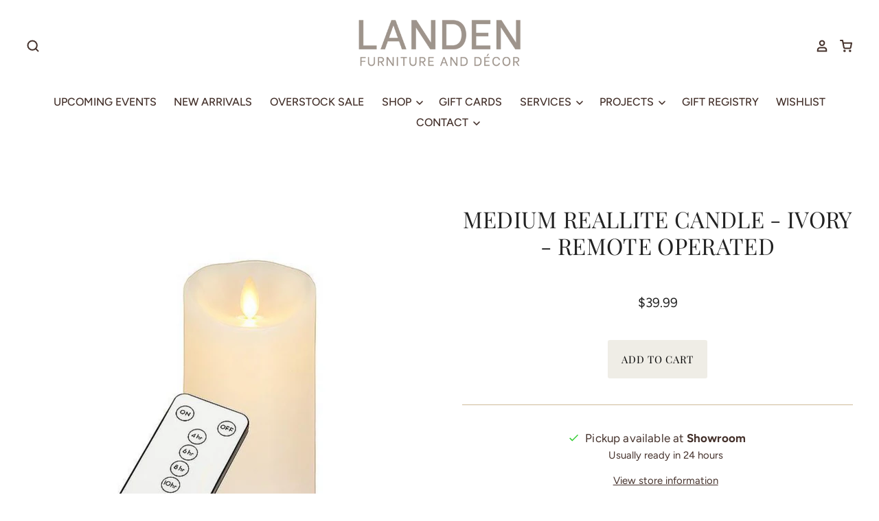

--- FILE ---
content_type: text/html; charset=utf-8
request_url: https://landenandco.com/products/medium-reallite-candle-remote-operated
body_size: 48111
content:
<!doctype html>
<html class="no-js no-touch" lang="en">
<head>
  <script>
    window.Store = window.Store || {};
    window.Store.id = 58026000431;
  </script>

  <meta charset="utf-8">
  <meta http-equiv="X-UA-Compatible" content="IE=edge,chrome=1">
  <meta name="viewport" content="width=device-width,initial-scale=1" />

  <!-- Preconnect Domains -->
  <link rel="preconnect" href="https://cdn.shopify.com" crossorigin>
  <link rel="preconnect" href="https://fonts.shopify.com" crossorigin>
  <link rel="preconnect" href="https://monorail-edge.shopifysvc.com">

  <!-- Preload Assets -->
  <link rel="preload" href="//landenandco.com/cdn/shop/t/12/assets/theme.css?v=41156041060408655471767636166" as="style">
  <link rel="preload" href="//landenandco.com/cdn/shop/t/12/assets/pacific.js?v=148998008651275193871724883920" as="script">

  <title>Medium Reallite Candle - Ivory - Remote Operated&ndash; Landen Furniture &amp; Decor
</title>

  
    <meta name="description" content="Brighten any room with this Medium Reallite Candle, which flickers and flutters just like the real thing! An Abbott Exclusive, this ivory Reallite candle is crafted from wax to resemble a real candle, from its shape to its realistic flame. This 2xAA battery-operated candle lasts for up to 150 hours, with an on/off swit" />
  

  

  
    <link rel="canonical" href="https://landenandco.com/products/medium-reallite-candle-remote-operated" />
  

  <script>window.performance && window.performance.mark && window.performance.mark('shopify.content_for_header.start');</script><meta id="shopify-digital-wallet" name="shopify-digital-wallet" content="/58026000431/digital_wallets/dialog">
<meta name="shopify-checkout-api-token" content="e43951fff4102678b70235b87d543013">
<link rel="alternate" type="application/json+oembed" href="https://landenandco.com/products/medium-reallite-candle-remote-operated.oembed">
<script async="async" src="/checkouts/internal/preloads.js?locale=en-CA"></script>
<link rel="preconnect" href="https://shop.app" crossorigin="anonymous">
<script async="async" src="https://shop.app/checkouts/internal/preloads.js?locale=en-CA&shop_id=58026000431" crossorigin="anonymous"></script>
<script id="apple-pay-shop-capabilities" type="application/json">{"shopId":58026000431,"countryCode":"CA","currencyCode":"CAD","merchantCapabilities":["supports3DS"],"merchantId":"gid:\/\/shopify\/Shop\/58026000431","merchantName":"Landen Furniture \u0026 Decor","requiredBillingContactFields":["postalAddress","email"],"requiredShippingContactFields":["postalAddress","email"],"shippingType":"shipping","supportedNetworks":["visa","masterCard","amex","discover","interac","jcb"],"total":{"type":"pending","label":"Landen Furniture \u0026 Decor","amount":"1.00"},"shopifyPaymentsEnabled":true,"supportsSubscriptions":true}</script>
<script id="shopify-features" type="application/json">{"accessToken":"e43951fff4102678b70235b87d543013","betas":["rich-media-storefront-analytics"],"domain":"landenandco.com","predictiveSearch":true,"shopId":58026000431,"locale":"en"}</script>
<script>var Shopify = Shopify || {};
Shopify.shop = "home-staging-kayley.myshopify.com";
Shopify.locale = "en";
Shopify.currency = {"active":"CAD","rate":"1.0"};
Shopify.country = "CA";
Shopify.theme = {"name":"Pacific - Version 6.1.0 (with custom code)","id":137839968303,"schema_name":"Pacific","schema_version":"6.1.0","theme_store_id":705,"role":"main"};
Shopify.theme.handle = "null";
Shopify.theme.style = {"id":null,"handle":null};
Shopify.cdnHost = "landenandco.com/cdn";
Shopify.routes = Shopify.routes || {};
Shopify.routes.root = "/";</script>
<script type="module">!function(o){(o.Shopify=o.Shopify||{}).modules=!0}(window);</script>
<script>!function(o){function n(){var o=[];function n(){o.push(Array.prototype.slice.apply(arguments))}return n.q=o,n}var t=o.Shopify=o.Shopify||{};t.loadFeatures=n(),t.autoloadFeatures=n()}(window);</script>
<script>
  window.ShopifyPay = window.ShopifyPay || {};
  window.ShopifyPay.apiHost = "shop.app\/pay";
  window.ShopifyPay.redirectState = null;
</script>
<script id="shop-js-analytics" type="application/json">{"pageType":"product"}</script>
<script defer="defer" async type="module" src="//landenandco.com/cdn/shopifycloud/shop-js/modules/v2/client.init-shop-cart-sync_C5BV16lS.en.esm.js"></script>
<script defer="defer" async type="module" src="//landenandco.com/cdn/shopifycloud/shop-js/modules/v2/chunk.common_CygWptCX.esm.js"></script>
<script type="module">
  await import("//landenandco.com/cdn/shopifycloud/shop-js/modules/v2/client.init-shop-cart-sync_C5BV16lS.en.esm.js");
await import("//landenandco.com/cdn/shopifycloud/shop-js/modules/v2/chunk.common_CygWptCX.esm.js");

  window.Shopify.SignInWithShop?.initShopCartSync?.({"fedCMEnabled":true,"windoidEnabled":true});

</script>
<script defer="defer" async type="module" src="//landenandco.com/cdn/shopifycloud/shop-js/modules/v2/client.payment-terms_CZxnsJam.en.esm.js"></script>
<script defer="defer" async type="module" src="//landenandco.com/cdn/shopifycloud/shop-js/modules/v2/chunk.common_CygWptCX.esm.js"></script>
<script defer="defer" async type="module" src="//landenandco.com/cdn/shopifycloud/shop-js/modules/v2/chunk.modal_D71HUcav.esm.js"></script>
<script type="module">
  await import("//landenandco.com/cdn/shopifycloud/shop-js/modules/v2/client.payment-terms_CZxnsJam.en.esm.js");
await import("//landenandco.com/cdn/shopifycloud/shop-js/modules/v2/chunk.common_CygWptCX.esm.js");
await import("//landenandco.com/cdn/shopifycloud/shop-js/modules/v2/chunk.modal_D71HUcav.esm.js");

  
</script>
<script>
  window.Shopify = window.Shopify || {};
  if (!window.Shopify.featureAssets) window.Shopify.featureAssets = {};
  window.Shopify.featureAssets['shop-js'] = {"shop-cart-sync":["modules/v2/client.shop-cart-sync_ZFArdW7E.en.esm.js","modules/v2/chunk.common_CygWptCX.esm.js"],"init-fed-cm":["modules/v2/client.init-fed-cm_CmiC4vf6.en.esm.js","modules/v2/chunk.common_CygWptCX.esm.js"],"shop-button":["modules/v2/client.shop-button_tlx5R9nI.en.esm.js","modules/v2/chunk.common_CygWptCX.esm.js"],"shop-cash-offers":["modules/v2/client.shop-cash-offers_DOA2yAJr.en.esm.js","modules/v2/chunk.common_CygWptCX.esm.js","modules/v2/chunk.modal_D71HUcav.esm.js"],"init-windoid":["modules/v2/client.init-windoid_sURxWdc1.en.esm.js","modules/v2/chunk.common_CygWptCX.esm.js"],"shop-toast-manager":["modules/v2/client.shop-toast-manager_ClPi3nE9.en.esm.js","modules/v2/chunk.common_CygWptCX.esm.js"],"init-shop-email-lookup-coordinator":["modules/v2/client.init-shop-email-lookup-coordinator_B8hsDcYM.en.esm.js","modules/v2/chunk.common_CygWptCX.esm.js"],"init-shop-cart-sync":["modules/v2/client.init-shop-cart-sync_C5BV16lS.en.esm.js","modules/v2/chunk.common_CygWptCX.esm.js"],"avatar":["modules/v2/client.avatar_BTnouDA3.en.esm.js"],"pay-button":["modules/v2/client.pay-button_FdsNuTd3.en.esm.js","modules/v2/chunk.common_CygWptCX.esm.js"],"init-customer-accounts":["modules/v2/client.init-customer-accounts_DxDtT_ad.en.esm.js","modules/v2/client.shop-login-button_C5VAVYt1.en.esm.js","modules/v2/chunk.common_CygWptCX.esm.js","modules/v2/chunk.modal_D71HUcav.esm.js"],"init-shop-for-new-customer-accounts":["modules/v2/client.init-shop-for-new-customer-accounts_ChsxoAhi.en.esm.js","modules/v2/client.shop-login-button_C5VAVYt1.en.esm.js","modules/v2/chunk.common_CygWptCX.esm.js","modules/v2/chunk.modal_D71HUcav.esm.js"],"shop-login-button":["modules/v2/client.shop-login-button_C5VAVYt1.en.esm.js","modules/v2/chunk.common_CygWptCX.esm.js","modules/v2/chunk.modal_D71HUcav.esm.js"],"init-customer-accounts-sign-up":["modules/v2/client.init-customer-accounts-sign-up_CPSyQ0Tj.en.esm.js","modules/v2/client.shop-login-button_C5VAVYt1.en.esm.js","modules/v2/chunk.common_CygWptCX.esm.js","modules/v2/chunk.modal_D71HUcav.esm.js"],"shop-follow-button":["modules/v2/client.shop-follow-button_Cva4Ekp9.en.esm.js","modules/v2/chunk.common_CygWptCX.esm.js","modules/v2/chunk.modal_D71HUcav.esm.js"],"checkout-modal":["modules/v2/client.checkout-modal_BPM8l0SH.en.esm.js","modules/v2/chunk.common_CygWptCX.esm.js","modules/v2/chunk.modal_D71HUcav.esm.js"],"lead-capture":["modules/v2/client.lead-capture_Bi8yE_yS.en.esm.js","modules/v2/chunk.common_CygWptCX.esm.js","modules/v2/chunk.modal_D71HUcav.esm.js"],"shop-login":["modules/v2/client.shop-login_D6lNrXab.en.esm.js","modules/v2/chunk.common_CygWptCX.esm.js","modules/v2/chunk.modal_D71HUcav.esm.js"],"payment-terms":["modules/v2/client.payment-terms_CZxnsJam.en.esm.js","modules/v2/chunk.common_CygWptCX.esm.js","modules/v2/chunk.modal_D71HUcav.esm.js"]};
</script>
<script>(function() {
  var isLoaded = false;
  function asyncLoad() {
    if (isLoaded) return;
    isLoaded = true;
    var urls = ["https:\/\/easy-image-mapper.herokuapp.com\/main.min.js?shop=home-staging-kayley.myshopify.com","https:\/\/dotbanner.flagon.digital\/dotbanner.js?shop=home-staging-kayley.myshopify.com","https:\/\/cdn.shopify.com\/s\/files\/1\/0580\/2600\/0431\/t\/3\/assets\/pop_58026000431.js?v=1667929206\u0026shop=home-staging-kayley.myshopify.com","https:\/\/preproduct.onrender.com\/preproduct-embed.js?v=2.0\u0026shop=home-staging-kayley.myshopify.com","https:\/\/metaapp-backend.cifapps.com\/pixelscript.js?cedfb_pixel=803487738257636\u0026shop=home-staging-kayley.myshopify.com","https:\/\/brad-horselman-smart-account.appmixo.in\/api\/testScriptTag?shop=home-staging-kayley.myshopify.com"];
    for (var i = 0; i < urls.length; i++) {
      var s = document.createElement('script');
      s.type = 'text/javascript';
      s.async = true;
      s.src = urls[i];
      var x = document.getElementsByTagName('script')[0];
      x.parentNode.insertBefore(s, x);
    }
  };
  if(window.attachEvent) {
    window.attachEvent('onload', asyncLoad);
  } else {
    window.addEventListener('load', asyncLoad, false);
  }
})();</script>
<script id="__st">var __st={"a":58026000431,"offset":-18000,"reqid":"fcff2b46-b41e-414d-a9c7-422b94d4f457-1768740522","pageurl":"landenandco.com\/products\/medium-reallite-candle-remote-operated","u":"cba4b68f77a4","p":"product","rtyp":"product","rid":7257922568239};</script>
<script>window.ShopifyPaypalV4VisibilityTracking = true;</script>
<script id="captcha-bootstrap">!function(){'use strict';const t='contact',e='account',n='new_comment',o=[[t,t],['blogs',n],['comments',n],[t,'customer']],c=[[e,'customer_login'],[e,'guest_login'],[e,'recover_customer_password'],[e,'create_customer']],r=t=>t.map((([t,e])=>`form[action*='/${t}']:not([data-nocaptcha='true']) input[name='form_type'][value='${e}']`)).join(','),a=t=>()=>t?[...document.querySelectorAll(t)].map((t=>t.form)):[];function s(){const t=[...o],e=r(t);return a(e)}const i='password',u='form_key',d=['recaptcha-v3-token','g-recaptcha-response','h-captcha-response',i],f=()=>{try{return window.sessionStorage}catch{return}},m='__shopify_v',_=t=>t.elements[u];function p(t,e,n=!1){try{const o=window.sessionStorage,c=JSON.parse(o.getItem(e)),{data:r}=function(t){const{data:e,action:n}=t;return t[m]||n?{data:e,action:n}:{data:t,action:n}}(c);for(const[e,n]of Object.entries(r))t.elements[e]&&(t.elements[e].value=n);n&&o.removeItem(e)}catch(o){console.error('form repopulation failed',{error:o})}}const l='form_type',E='cptcha';function T(t){t.dataset[E]=!0}const w=window,h=w.document,L='Shopify',v='ce_forms',y='captcha';let A=!1;((t,e)=>{const n=(g='f06e6c50-85a8-45c8-87d0-21a2b65856fe',I='https://cdn.shopify.com/shopifycloud/storefront-forms-hcaptcha/ce_storefront_forms_captcha_hcaptcha.v1.5.2.iife.js',D={infoText:'Protected by hCaptcha',privacyText:'Privacy',termsText:'Terms'},(t,e,n)=>{const o=w[L][v],c=o.bindForm;if(c)return c(t,g,e,D).then(n);var r;o.q.push([[t,g,e,D],n]),r=I,A||(h.body.append(Object.assign(h.createElement('script'),{id:'captcha-provider',async:!0,src:r})),A=!0)});var g,I,D;w[L]=w[L]||{},w[L][v]=w[L][v]||{},w[L][v].q=[],w[L][y]=w[L][y]||{},w[L][y].protect=function(t,e){n(t,void 0,e),T(t)},Object.freeze(w[L][y]),function(t,e,n,w,h,L){const[v,y,A,g]=function(t,e,n){const i=e?o:[],u=t?c:[],d=[...i,...u],f=r(d),m=r(i),_=r(d.filter((([t,e])=>n.includes(e))));return[a(f),a(m),a(_),s()]}(w,h,L),I=t=>{const e=t.target;return e instanceof HTMLFormElement?e:e&&e.form},D=t=>v().includes(t);t.addEventListener('submit',(t=>{const e=I(t);if(!e)return;const n=D(e)&&!e.dataset.hcaptchaBound&&!e.dataset.recaptchaBound,o=_(e),c=g().includes(e)&&(!o||!o.value);(n||c)&&t.preventDefault(),c&&!n&&(function(t){try{if(!f())return;!function(t){const e=f();if(!e)return;const n=_(t);if(!n)return;const o=n.value;o&&e.removeItem(o)}(t);const e=Array.from(Array(32),(()=>Math.random().toString(36)[2])).join('');!function(t,e){_(t)||t.append(Object.assign(document.createElement('input'),{type:'hidden',name:u})),t.elements[u].value=e}(t,e),function(t,e){const n=f();if(!n)return;const o=[...t.querySelectorAll(`input[type='${i}']`)].map((({name:t})=>t)),c=[...d,...o],r={};for(const[a,s]of new FormData(t).entries())c.includes(a)||(r[a]=s);n.setItem(e,JSON.stringify({[m]:1,action:t.action,data:r}))}(t,e)}catch(e){console.error('failed to persist form',e)}}(e),e.submit())}));const S=(t,e)=>{t&&!t.dataset[E]&&(n(t,e.some((e=>e===t))),T(t))};for(const o of['focusin','change'])t.addEventListener(o,(t=>{const e=I(t);D(e)&&S(e,y())}));const B=e.get('form_key'),M=e.get(l),P=B&&M;t.addEventListener('DOMContentLoaded',(()=>{const t=y();if(P)for(const e of t)e.elements[l].value===M&&p(e,B);[...new Set([...A(),...v().filter((t=>'true'===t.dataset.shopifyCaptcha))])].forEach((e=>S(e,t)))}))}(h,new URLSearchParams(w.location.search),n,t,e,['guest_login'])})(!0,!0)}();</script>
<script integrity="sha256-4kQ18oKyAcykRKYeNunJcIwy7WH5gtpwJnB7kiuLZ1E=" data-source-attribution="shopify.loadfeatures" defer="defer" src="//landenandco.com/cdn/shopifycloud/storefront/assets/storefront/load_feature-a0a9edcb.js" crossorigin="anonymous"></script>
<script crossorigin="anonymous" defer="defer" src="//landenandco.com/cdn/shopifycloud/storefront/assets/shopify_pay/storefront-65b4c6d7.js?v=20250812"></script>
<script data-source-attribution="shopify.dynamic_checkout.dynamic.init">var Shopify=Shopify||{};Shopify.PaymentButton=Shopify.PaymentButton||{isStorefrontPortableWallets:!0,init:function(){window.Shopify.PaymentButton.init=function(){};var t=document.createElement("script");t.src="https://landenandco.com/cdn/shopifycloud/portable-wallets/latest/portable-wallets.en.js",t.type="module",document.head.appendChild(t)}};
</script>
<script data-source-attribution="shopify.dynamic_checkout.buyer_consent">
  function portableWalletsHideBuyerConsent(e){var t=document.getElementById("shopify-buyer-consent"),n=document.getElementById("shopify-subscription-policy-button");t&&n&&(t.classList.add("hidden"),t.setAttribute("aria-hidden","true"),n.removeEventListener("click",e))}function portableWalletsShowBuyerConsent(e){var t=document.getElementById("shopify-buyer-consent"),n=document.getElementById("shopify-subscription-policy-button");t&&n&&(t.classList.remove("hidden"),t.removeAttribute("aria-hidden"),n.addEventListener("click",e))}window.Shopify?.PaymentButton&&(window.Shopify.PaymentButton.hideBuyerConsent=portableWalletsHideBuyerConsent,window.Shopify.PaymentButton.showBuyerConsent=portableWalletsShowBuyerConsent);
</script>
<script data-source-attribution="shopify.dynamic_checkout.cart.bootstrap">document.addEventListener("DOMContentLoaded",(function(){function t(){return document.querySelector("shopify-accelerated-checkout-cart, shopify-accelerated-checkout")}if(t())Shopify.PaymentButton.init();else{new MutationObserver((function(e,n){t()&&(Shopify.PaymentButton.init(),n.disconnect())})).observe(document.body,{childList:!0,subtree:!0})}}));
</script>
<link id="shopify-accelerated-checkout-styles" rel="stylesheet" media="screen" href="https://landenandco.com/cdn/shopifycloud/portable-wallets/latest/accelerated-checkout-backwards-compat.css" crossorigin="anonymous">
<style id="shopify-accelerated-checkout-cart">
        #shopify-buyer-consent {
  margin-top: 1em;
  display: inline-block;
  width: 100%;
}

#shopify-buyer-consent.hidden {
  display: none;
}

#shopify-subscription-policy-button {
  background: none;
  border: none;
  padding: 0;
  text-decoration: underline;
  font-size: inherit;
  cursor: pointer;
}

#shopify-subscription-policy-button::before {
  box-shadow: none;
}

      </style>

<script>window.performance && window.performance.mark && window.performance.mark('shopify.content_for_header.end');</script>

  
  















<meta property="og:site_name" content="Landen Furniture &amp; Decor">
<meta property="og:url" content="https://landenandco.com/products/medium-reallite-candle-remote-operated">
<meta property="og:title" content="Medium Reallite Candle - Ivory - Remote Operated">
<meta property="og:type" content="website">
<meta property="og:description" content="Brighten any room with this Medium Reallite Candle, which flickers and flutters just like the real thing! An Abbott Exclusive, this ivory Reallite candle is crafted from wax to resemble a real candle, from its shape to its realistic flame. This 2xAA battery-operated candle lasts for up to 150 hours, with an on/off swit">




    
    
    

    
    
    <meta
      property="og:image"
      content="https://landenandco.com/cdn/shop/products/medrealiteremote_1200x1200.png?v=1679674363"
    />
    <meta
      property="og:image:secure_url"
      content="https://landenandco.com/cdn/shop/products/medrealiteremote_1200x1200.png?v=1679674363"
    />
    <meta property="og:image:width" content="1200" />
    <meta property="og:image:height" content="1200" />
    
    
    <meta property="og:image:alt" content="Social media image" />
  
















<meta name="twitter:title" content="Medium Reallite Candle - Ivory - Remote Operated">
<meta name="twitter:description" content="Brighten any room with this Medium Reallite Candle, which flickers and flutters just like the real thing! An Abbott Exclusive, this ivory Reallite candle is crafted from wax to resemble a real candle, from its shape to its realistic flame. This 2xAA battery-operated candle lasts for up to 150 hours, with an on/off swit">


    
    
    
      
      
      <meta name="twitter:card" content="summary">
    
    
    <meta
      property="twitter:image"
      content="https://landenandco.com/cdn/shop/products/medrealiteremote_1200x1200_crop_center.png?v=1679674363"
    />
    <meta property="twitter:image:width" content="1200" />
    <meta property="twitter:image:height" content="1200" />
    
    
    <meta property="twitter:image:alt" content="Social media image" />
  



  <!-- Theme CSS -->
  <link rel="stylesheet" href="//landenandco.com/cdn/shop/t/12/assets/theme.css?v=41156041060408655471767636166">

  <!-- Theme object -->
  
  <script>
  
    window.Shop = {};
  
    Shop.cartQuantityError = {
      title: "Not available",
      message: "You can only have ** quantity ** ** title ** in your cart.",
      button: "Okay",
    };
  
    Shop.moneyFormat = "${{amount}}";
  
    
  
    
  
    
  
    window.Theme = {
      version: '6.1.0',
      name: 'Pacific',
      routes: {
        "root_url": "/",
        "account_url": "/account",
        "account_login_url": "https://landenandco.com/customer_authentication/redirect?locale=en&region_country=CA",
        "account_logout_url": "/account/logout",
        "account_register_url": "https://shopify.com/58026000431/account?locale=en",
        "account_addresses_url": "/account/addresses",
        "collections_url": "/collections",
        "all_products_collection_url": "/collections/all",
        "search_url": "/search",
        "predictive_search_url": "/search/suggest",
        "cart_url": "/cart",
        "cart_add_url": "/cart/add",
        "cart_change_url": "/cart/change",
        "cart_clear_url": "/cart/clear",
        "product_recommendations_url": "/recommendations/products"
      }
    };
  </script>
  


<script type="text/javascript">
  window.Pop = window.Pop || {};
  window.Pop.common = window.Pop.common || {};
  window.Pop.common.shop = {
    permanent_domain: 'home-staging-kayley.myshopify.com',
    currency: "CAD",
    money_format: "${{amount}}",
    id: 58026000431
  };
  

  window.Pop.common.template = 'product';
  window.Pop.common.cart = {};
  window.Pop.common.vapid_public_key = "BJuXCmrtTK335SuczdNVYrGVtP_WXn4jImChm49st7K7z7e8gxSZUKk4DhUpk8j2Xpiw5G4-ylNbMKLlKkUEU98=";
  window.Pop.global_config = {"asset_urls":{"loy":{},"rev":{},"pu":{"init_js":null},"widgets":{"init_js":"https:\/\/cdn.shopify.com\/s\/files\/1\/0194\/1736\/6592\/t\/1\/assets\/ba_widget_init.js?v=1728041536","modal_js":"https:\/\/cdn.shopify.com\/s\/files\/1\/0194\/1736\/6592\/t\/1\/assets\/ba_widget_modal.js?v=1728041538","modal_css":"https:\/\/cdn.shopify.com\/s\/files\/1\/0194\/1736\/6592\/t\/1\/assets\/ba_widget_modal.css?v=1654723622"},"forms":{},"global":{"helper_js":"https:\/\/cdn.shopify.com\/s\/files\/1\/0194\/1736\/6592\/t\/1\/assets\/ba_pop_tracking.js?v=1704919189"}},"proxy_paths":{"pop":"\/apps\/ba-pop","app_metrics":"\/apps\/ba-pop\/app_metrics","push_subscription":"\/apps\/ba-pop\/push"},"aat":["pop"],"pv":false,"sts":false,"bam":true,"batc":true,"base_money_format":"${{amount}}","online_store_version":2,"loy_js_api_enabled":false,"shop":{"id":58026000431,"name":"Landen Furniture \u0026 Decor","domain":"landenandco.com"}};
  window.Pop.widgets_config = {"id":46637,"active":false,"frequency_limit_amount":1,"frequency_limit_time_unit":"days","background_image":{"position":"right","widget_background_preview_url":"https:\/\/activestorage-public.s3.us-west-2.amazonaws.com\/t6fczmrzo16tow186ppypv79vids"},"initial_state":{"body":"Unlock your discount code now PLUS receive future promos, popup dates and details on new products.","title":"Sign up \u0026 Save 10%","cta_text":"Claim Discount","show_email":"true","action_text":"Saving...","footer_text":"Your discount coupon is only valid for seven (7) days. Please note that your discount is not applicable to other promotions or offers.","dismiss_text":"No thank you, I'm not interested in discount savings...","email_placeholder":"email address","phone_placeholder":"Phone Number"},"success_state":{"body":"Don't forget to copy your discount code and apply it to your next order.","title":"Thanks for subscribing!","cta_text":"Continue Shopping ","cta_action":"dismiss","redirect_url":"","open_url_new_tab":"false"},"closed_state":{"action":"show_sticky_bar","font_size":"18","action_text":"Save Now","display_offset":"300","display_position":"left"},"error_state":{"submit_error":"Sorry, we've encountered a problem - please try again later","invalid_email":"Please enter valid email address!","error_subscribing":"Error subscribing, try again later","already_registered":"You have already registered","invalid_phone_number":"Please enter valid phone number!"},"trigger":{"action":"on_timer","delay_in_seconds":"10"},"colors":{"link_color":"#4FC3F7","sticky_bar_bg":"#222222","cta_font_color":"#44312b","body_font_color":"#222222","sticky_bar_text":"#eee5de","background_color":"#eee5de","error_text_color":"#ff2626","title_font_color":"#222222","footer_font_color":"#222222","dismiss_font_color":"#222222","cta_background_color":"#efede6","sticky_coupon_bar_bg":"#cfbb99","error_text_background":"","sticky_coupon_bar_text":"#fff"},"sticky_coupon_bar":{"enabled":"true","message":"Don't forget to use your code"},"display_style":{"font":"Georgia","size":"large","align":"center"},"dismissable":true,"has_background":true,"opt_in_channels":["email"],"rules":[],"widget_css":".powered_by_rivo{\n  display: none;\n}\n.ba_widget_main_design {\n  background: #eee5de;\n}\n.ba_widget_content{text-align: center}\n.ba_widget_parent{\n  font-family: Georgia;\n}\n.ba_widget_parent.background{\n}\n.ba_widget_left_content{\n}\n.ba_widget_right_content{\n  background-image: url(\"https:\/\/d15d3imw3mjndz.cloudfront.net\/t6fczmrzo16tow186ppypv79vids\");\n}\n#ba_widget_cta_button:disabled{\n  background: #efede6cc;\n}\n#ba_widget_cta_button{\n  background: #efede6;\n  color: #44312b;\n}\n#ba_widget_cta_button:after {\n  background: #efede6e0;\n}\n.ba_initial_state_title, .ba_success_state_title{\n  color: #222222;\n}\n.ba_initial_state_body, .ba_success_state_body{\n  color: #222222;\n}\n.ba_initial_state_dismiss_text{\n  color: #222222;\n}\n.ba_initial_state_footer_text, .ba_initial_state_sms_agreement{\n  color: #222222;\n}\n.ba_widget_error{\n  color: #ff2626;\n  background: ;\n}\n.ba_link_color{\n  color: #4FC3F7;\n}\n","custom_css":".ba_widget_parent {\n    min-height: 500px !important;\n}\n\nh1.ba_initial_state_title {\n    font-family: cherolina !important;\nfont-size: 50px;\nline-height: 1em;\n}\n\n@media (min-width: 550px) {\n.ba_widget_main_design.regular {\n    width: 500px !important;}\n.ba_initial_state_body, .ba_success_state_body {\n    font-size: 21px !important;\n}\n.ba_initial_state_dismiss_text {\n    font-size: 12px !important;\n    line-height: 1.1;\n}\n}\n\n.ba_initial_state_footer_text {\n    font-size: 16px !important;\n    margin-top: 15px !important;\n}\n\n.ba_initial_state_title, .ba_success_state_title {\n}","logo":null};
</script>


<script type="text/javascript">
  

  (function() {
    //Global snippet for Email Popups
    //this is updated automatically - do not edit manually.
    document.addEventListener('DOMContentLoaded', function() {
      function loadScript(src, defer, done) {
        var js = document.createElement('script');
        js.src = src;
        js.defer = defer;
        js.onload = function(){done();};
        js.onerror = function(){
          done(new Error('Failed to load script ' + src));
        };
        document.head.appendChild(js);
      }

      function browserSupportsAllFeatures() {
        return window.Promise && window.fetch && window.Symbol;
      }

      if (browserSupportsAllFeatures()) {
        main();
      } else {
        loadScript('https://cdnjs.cloudflare.com/polyfill/v3/polyfill.min.js?features=Promise,fetch', true, main);
      }

      function loadAppScripts(){
        const popAppEmbedEnabled = document.getElementById("pop-app-embed-init");

        if (window.Pop.global_config.aat.includes("pop") && !popAppEmbedEnabled){
          loadScript(window.Pop.global_config.asset_urls.widgets.init_js, true, function(){});
        }
      }

      function main(err) {
        loadScript(window.Pop.global_config.asset_urls.global.helper_js, false, loadAppScripts);
      }
    });
  })();
</script>

<!-- BEGIN app block: shopify://apps/gift-reggie-gift-registry/blocks/app-embed-block/00fe746e-081c-46a2-a15d-bcbd6f41b0f0 --><script type="application/json" id="gift_reggie_data">
  {
    "storefrontAccessToken": "fbe9359417b4b9ba5dec37c5bd54b228",
    "registryId": null,
    "registryAdmin": null,
    "customerId": null,
    

    "productId": 7257922568239,
    "rootUrl": "\/",
    "accountLoginUrl": "\/customer_authentication\/login",
    "accountLoginReturnParam": "return_to=",
    "currentLanguage": null,

    "button_layout": "row",
    "button_order": "registry_wishlist",
    "button_alignment": "justify",
    "behavior_on_no_id": "disable",
    "wishlist_button_visibility": "everyone",
    "registry_button_visibility": "everyone",
    "registry_button_behavior": "ajax",
    "online_store_version": "2",
    "button_location_override": "",
    "button_location_override_position": "inside",

    "wishlist_button_appearance": "button",
    "registry_button_appearance": "button",
    "wishlist_button_classname": "",
    "registry_button_classname": "",
    "wishlist_button_image_not_present": null,
    "wishlist_button_image_is_present": null,
    "registry_button_image": null,

    "checkout_button_selector": "",

    "i18n": {
      "wishlist": {
        "idleAdd": "Add to Wishlist",
        "idleRemove": "Remove from Wishlist",
        "pending": "...",
        "successAdd": "Added to Wishlist",
        "successRemove": "Removed from Wishlist",
        "noVariant": "Add to Wishlist",
        "error": "Error"
      },
      "registry": {
        "idleAdd": "Add to Registry",
        "idleRemove": "Remove from Registry",
        "pending": "...",
        "successAdd": "Added to Registry",
        "successRemove": "Removed from Registry",
        "noVariant": "Add to Registry",
        "error": "Error"
      }
    }
  }
</script>
<style>
  :root {
    --gift-reggie-wishlist-button-background-color: #efede6;
    --gift-reggie-wishlist-button-text-color: #333333;
    --gift-reggie-registry-button-background-color: #efede6;
    --gift-reggie-registry-button-text-color: #333333;
  }
</style><style>
    
  </style>
<!-- END app block --><!-- BEGIN app block: shopify://apps/fontify/blocks/app-embed/334490e2-2153-4a2e-a452-e90bdeffa3cc --><link rel="preconnect" href="https://cdn.nitroapps.co" crossorigin=""><!-- app metafields --><style type="text/css" id="nitro-fontify" >
				 
		 
					@font-face {
				font-family: 'cherolina';
				src: url(https://cdn.nitroapps.co/fontify/home-staging-kayley.myshopify.com/cherolina.ttf);
			}
			.row-of-3 .home-feature-content h3 {
				font-family: 'cherolina' !important;
				font-size: 60px; text-transform: capitalize;
				/** 3 **/
			}
		 
		
	</style>
<script>
    console.log(null);
    console.log(null);
  </script><script
  type="text/javascript"
  id="fontify-scripts"
>
  
  (function () {
    // Prevent duplicate execution
    if (window.fontifyScriptInitialized) {
      return;
    }
    window.fontifyScriptInitialized = true;

    if (window.opener) {
      // Remove existing listener if any before adding new one
      if (window.fontifyMessageListener) {
        window.removeEventListener('message', window.fontifyMessageListener, false);
      }

      function watchClosedWindow() {
        let itv = setInterval(function () {
          if (!window.opener || window.opener.closed) {
            clearInterval(itv);
            window.close();
          }
        }, 1000);
      }

      // Helper function to inject scripts and links from vite-tag content
      function injectScript(encodedContent) {
        

        // Decode HTML entities
        const tempTextarea = document.createElement('textarea');
        tempTextarea.innerHTML = encodedContent;
        const viteContent = tempTextarea.value;

        // Parse HTML content
        const tempDiv = document.createElement('div');
        tempDiv.innerHTML = viteContent;

        // Track duplicates within tempDiv only
        const scriptIds = new Set();
        const scriptSrcs = new Set();
        const linkKeys = new Set();

        // Helper to clone element attributes
        function cloneAttributes(source, target) {
          Array.from(source.attributes).forEach(function(attr) {
            if (attr.name === 'crossorigin') {
              target.crossOrigin = attr.value;
            } else {
              target.setAttribute(attr.name, attr.value);
            }
          });
          if (source.textContent) {
            target.textContent = source.textContent;
          }
        }

        // Inject scripts (filter duplicates within tempDiv)
        tempDiv.querySelectorAll('script').forEach(function(script) {
          const scriptId = script.getAttribute('id');
          const scriptSrc = script.getAttribute('src');

          // Skip if duplicate in tempDiv
          if ((scriptId && scriptIds.has(scriptId)) || (scriptSrc && scriptSrcs.has(scriptSrc))) {
            return;
          }

          // Track script
          if (scriptId) scriptIds.add(scriptId);
          if (scriptSrc) scriptSrcs.add(scriptSrc);

          // Clone and inject
          const newScript = document.createElement('script');
          cloneAttributes(script, newScript);

          document.head.appendChild(newScript);
        });

        // Inject links (filter duplicates within tempDiv)
        tempDiv.querySelectorAll('link').forEach(function(link) {
          const linkHref = link.getAttribute('href');
          const linkRel = link.getAttribute('rel') || '';
          const key = linkHref + '|' + linkRel;

          // Skip if duplicate in tempDiv
          if (linkHref && linkKeys.has(key)) {
            return;
          }

          // Track link
          if (linkHref) linkKeys.add(key);

          // Clone and inject
          const newLink = document.createElement('link');
          cloneAttributes(link, newLink);
          document.head.appendChild(newLink);
        });
      }

      // Function to apply preview font data


      function receiveMessage(event) {
        watchClosedWindow();
        if (event.data.action == 'fontify_ready') {
          console.log('fontify_ready');
          injectScript(`&lt;!-- BEGIN app snippet: vite-tag --&gt;


  &lt;script src=&quot;https://cdn.shopify.com/extensions/019bafe3-77e1-7e6a-87b2-cbeff3e5cd6f/fontify-polaris-11/assets/main-B3V8Mu2P.js&quot; type=&quot;module&quot; crossorigin=&quot;anonymous&quot;&gt;&lt;/script&gt;

&lt;!-- END app snippet --&gt;
  &lt;!-- BEGIN app snippet: vite-tag --&gt;


  &lt;link href=&quot;//cdn.shopify.com/extensions/019bafe3-77e1-7e6a-87b2-cbeff3e5cd6f/fontify-polaris-11/assets/main-GVRB1u2d.css&quot; rel=&quot;stylesheet&quot; type=&quot;text/css&quot; media=&quot;all&quot; /&gt;

&lt;!-- END app snippet --&gt;
`);

        } else if (event.data.action == 'font_audit_ready') {
          injectScript(`&lt;!-- BEGIN app snippet: vite-tag --&gt;


  &lt;script src=&quot;https://cdn.shopify.com/extensions/019bafe3-77e1-7e6a-87b2-cbeff3e5cd6f/fontify-polaris-11/assets/audit-DDeWPAiq.js&quot; type=&quot;module&quot; crossorigin=&quot;anonymous&quot;&gt;&lt;/script&gt;

&lt;!-- END app snippet --&gt;
  &lt;!-- BEGIN app snippet: vite-tag --&gt;


  &lt;link href=&quot;//cdn.shopify.com/extensions/019bafe3-77e1-7e6a-87b2-cbeff3e5cd6f/fontify-polaris-11/assets/audit-CNr6hPle.css&quot; rel=&quot;stylesheet&quot; type=&quot;text/css&quot; media=&quot;all&quot; /&gt;

&lt;!-- END app snippet --&gt;
`);

        } else if (event.data.action == 'preview_font_data') {
          const fontData = event?.data || null;
          window.fontifyPreviewData = fontData;
          injectScript(`&lt;!-- BEGIN app snippet: vite-tag --&gt;


  &lt;script src=&quot;https://cdn.shopify.com/extensions/019bafe3-77e1-7e6a-87b2-cbeff3e5cd6f/fontify-polaris-11/assets/preview-CH6oXAfY.js&quot; type=&quot;module&quot; crossorigin=&quot;anonymous&quot;&gt;&lt;/script&gt;

&lt;!-- END app snippet --&gt;
`);
        }
      }

      // Store reference to listener for cleanup
      window.fontifyMessageListener = receiveMessage;
      window.addEventListener('message', receiveMessage, false);

      // Send init message when window is opened from opener
      if (window.opener) {
        window.opener.postMessage({ action: `${window.name}_init`, data: JSON.parse(JSON.stringify({})) }, '*');
      }
    }
  })();
</script>


<!-- END app block --><script src="https://cdn.shopify.com/extensions/019bc26b-0268-7101-b29a-175ad992ce9e/gift-reggie-gift-registry-124/assets/app-embed-block.js" type="text/javascript" defer="defer"></script>
<link href="https://cdn.shopify.com/extensions/019bc26b-0268-7101-b29a-175ad992ce9e/gift-reggie-gift-registry-124/assets/app-embed-block.css" rel="stylesheet" type="text/css" media="all">
<script src="https://cdn.shopify.com/extensions/019b979b-238a-7e17-847d-ec6cb3db4951/preorderfrontend-174/assets/globo.preorder.min.js" type="text/javascript" defer="defer"></script>
<script src="https://cdn.shopify.com/extensions/1aff304a-11ec-47a0-aee1-7f4ae56792d4/tydal-popups-email-pop-ups-4/assets/pop-app-embed.js" type="text/javascript" defer="defer"></script>
<script src="https://cdn.shopify.com/extensions/019bc7e9-d98c-71e0-bb25-69de9349bf29/smile-io-266/assets/smile-loader.js" type="text/javascript" defer="defer"></script>
<link href="https://monorail-edge.shopifysvc.com" rel="dns-prefetch">
<script>(function(){if ("sendBeacon" in navigator && "performance" in window) {try {var session_token_from_headers = performance.getEntriesByType('navigation')[0].serverTiming.find(x => x.name == '_s').description;} catch {var session_token_from_headers = undefined;}var session_cookie_matches = document.cookie.match(/_shopify_s=([^;]*)/);var session_token_from_cookie = session_cookie_matches && session_cookie_matches.length === 2 ? session_cookie_matches[1] : "";var session_token = session_token_from_headers || session_token_from_cookie || "";function handle_abandonment_event(e) {var entries = performance.getEntries().filter(function(entry) {return /monorail-edge.shopifysvc.com/.test(entry.name);});if (!window.abandonment_tracked && entries.length === 0) {window.abandonment_tracked = true;var currentMs = Date.now();var navigation_start = performance.timing.navigationStart;var payload = {shop_id: 58026000431,url: window.location.href,navigation_start,duration: currentMs - navigation_start,session_token,page_type: "product"};window.navigator.sendBeacon("https://monorail-edge.shopifysvc.com/v1/produce", JSON.stringify({schema_id: "online_store_buyer_site_abandonment/1.1",payload: payload,metadata: {event_created_at_ms: currentMs,event_sent_at_ms: currentMs}}));}}window.addEventListener('pagehide', handle_abandonment_event);}}());</script>
<script id="web-pixels-manager-setup">(function e(e,d,r,n,o){if(void 0===o&&(o={}),!Boolean(null===(a=null===(i=window.Shopify)||void 0===i?void 0:i.analytics)||void 0===a?void 0:a.replayQueue)){var i,a;window.Shopify=window.Shopify||{};var t=window.Shopify;t.analytics=t.analytics||{};var s=t.analytics;s.replayQueue=[],s.publish=function(e,d,r){return s.replayQueue.push([e,d,r]),!0};try{self.performance.mark("wpm:start")}catch(e){}var l=function(){var e={modern:/Edge?\/(1{2}[4-9]|1[2-9]\d|[2-9]\d{2}|\d{4,})\.\d+(\.\d+|)|Firefox\/(1{2}[4-9]|1[2-9]\d|[2-9]\d{2}|\d{4,})\.\d+(\.\d+|)|Chrom(ium|e)\/(9{2}|\d{3,})\.\d+(\.\d+|)|(Maci|X1{2}).+ Version\/(15\.\d+|(1[6-9]|[2-9]\d|\d{3,})\.\d+)([,.]\d+|)( \(\w+\)|)( Mobile\/\w+|) Safari\/|Chrome.+OPR\/(9{2}|\d{3,})\.\d+\.\d+|(CPU[ +]OS|iPhone[ +]OS|CPU[ +]iPhone|CPU IPhone OS|CPU iPad OS)[ +]+(15[._]\d+|(1[6-9]|[2-9]\d|\d{3,})[._]\d+)([._]\d+|)|Android:?[ /-](13[3-9]|1[4-9]\d|[2-9]\d{2}|\d{4,})(\.\d+|)(\.\d+|)|Android.+Firefox\/(13[5-9]|1[4-9]\d|[2-9]\d{2}|\d{4,})\.\d+(\.\d+|)|Android.+Chrom(ium|e)\/(13[3-9]|1[4-9]\d|[2-9]\d{2}|\d{4,})\.\d+(\.\d+|)|SamsungBrowser\/([2-9]\d|\d{3,})\.\d+/,legacy:/Edge?\/(1[6-9]|[2-9]\d|\d{3,})\.\d+(\.\d+|)|Firefox\/(5[4-9]|[6-9]\d|\d{3,})\.\d+(\.\d+|)|Chrom(ium|e)\/(5[1-9]|[6-9]\d|\d{3,})\.\d+(\.\d+|)([\d.]+$|.*Safari\/(?![\d.]+ Edge\/[\d.]+$))|(Maci|X1{2}).+ Version\/(10\.\d+|(1[1-9]|[2-9]\d|\d{3,})\.\d+)([,.]\d+|)( \(\w+\)|)( Mobile\/\w+|) Safari\/|Chrome.+OPR\/(3[89]|[4-9]\d|\d{3,})\.\d+\.\d+|(CPU[ +]OS|iPhone[ +]OS|CPU[ +]iPhone|CPU IPhone OS|CPU iPad OS)[ +]+(10[._]\d+|(1[1-9]|[2-9]\d|\d{3,})[._]\d+)([._]\d+|)|Android:?[ /-](13[3-9]|1[4-9]\d|[2-9]\d{2}|\d{4,})(\.\d+|)(\.\d+|)|Mobile Safari.+OPR\/([89]\d|\d{3,})\.\d+\.\d+|Android.+Firefox\/(13[5-9]|1[4-9]\d|[2-9]\d{2}|\d{4,})\.\d+(\.\d+|)|Android.+Chrom(ium|e)\/(13[3-9]|1[4-9]\d|[2-9]\d{2}|\d{4,})\.\d+(\.\d+|)|Android.+(UC? ?Browser|UCWEB|U3)[ /]?(15\.([5-9]|\d{2,})|(1[6-9]|[2-9]\d|\d{3,})\.\d+)\.\d+|SamsungBrowser\/(5\.\d+|([6-9]|\d{2,})\.\d+)|Android.+MQ{2}Browser\/(14(\.(9|\d{2,})|)|(1[5-9]|[2-9]\d|\d{3,})(\.\d+|))(\.\d+|)|K[Aa][Ii]OS\/(3\.\d+|([4-9]|\d{2,})\.\d+)(\.\d+|)/},d=e.modern,r=e.legacy,n=navigator.userAgent;return n.match(d)?"modern":n.match(r)?"legacy":"unknown"}(),u="modern"===l?"modern":"legacy",c=(null!=n?n:{modern:"",legacy:""})[u],f=function(e){return[e.baseUrl,"/wpm","/b",e.hashVersion,"modern"===e.buildTarget?"m":"l",".js"].join("")}({baseUrl:d,hashVersion:r,buildTarget:u}),m=function(e){var d=e.version,r=e.bundleTarget,n=e.surface,o=e.pageUrl,i=e.monorailEndpoint;return{emit:function(e){var a=e.status,t=e.errorMsg,s=(new Date).getTime(),l=JSON.stringify({metadata:{event_sent_at_ms:s},events:[{schema_id:"web_pixels_manager_load/3.1",payload:{version:d,bundle_target:r,page_url:o,status:a,surface:n,error_msg:t},metadata:{event_created_at_ms:s}}]});if(!i)return console&&console.warn&&console.warn("[Web Pixels Manager] No Monorail endpoint provided, skipping logging."),!1;try{return self.navigator.sendBeacon.bind(self.navigator)(i,l)}catch(e){}var u=new XMLHttpRequest;try{return u.open("POST",i,!0),u.setRequestHeader("Content-Type","text/plain"),u.send(l),!0}catch(e){return console&&console.warn&&console.warn("[Web Pixels Manager] Got an unhandled error while logging to Monorail."),!1}}}}({version:r,bundleTarget:l,surface:e.surface,pageUrl:self.location.href,monorailEndpoint:e.monorailEndpoint});try{o.browserTarget=l,function(e){var d=e.src,r=e.async,n=void 0===r||r,o=e.onload,i=e.onerror,a=e.sri,t=e.scriptDataAttributes,s=void 0===t?{}:t,l=document.createElement("script"),u=document.querySelector("head"),c=document.querySelector("body");if(l.async=n,l.src=d,a&&(l.integrity=a,l.crossOrigin="anonymous"),s)for(var f in s)if(Object.prototype.hasOwnProperty.call(s,f))try{l.dataset[f]=s[f]}catch(e){}if(o&&l.addEventListener("load",o),i&&l.addEventListener("error",i),u)u.appendChild(l);else{if(!c)throw new Error("Did not find a head or body element to append the script");c.appendChild(l)}}({src:f,async:!0,onload:function(){if(!function(){var e,d;return Boolean(null===(d=null===(e=window.Shopify)||void 0===e?void 0:e.analytics)||void 0===d?void 0:d.initialized)}()){var d=window.webPixelsManager.init(e)||void 0;if(d){var r=window.Shopify.analytics;r.replayQueue.forEach((function(e){var r=e[0],n=e[1],o=e[2];d.publishCustomEvent(r,n,o)})),r.replayQueue=[],r.publish=d.publishCustomEvent,r.visitor=d.visitor,r.initialized=!0}}},onerror:function(){return m.emit({status:"failed",errorMsg:"".concat(f," has failed to load")})},sri:function(e){var d=/^sha384-[A-Za-z0-9+/=]+$/;return"string"==typeof e&&d.test(e)}(c)?c:"",scriptDataAttributes:o}),m.emit({status:"loading"})}catch(e){m.emit({status:"failed",errorMsg:(null==e?void 0:e.message)||"Unknown error"})}}})({shopId: 58026000431,storefrontBaseUrl: "https://landenandco.com",extensionsBaseUrl: "https://extensions.shopifycdn.com/cdn/shopifycloud/web-pixels-manager",monorailEndpoint: "https://monorail-edge.shopifysvc.com/unstable/produce_batch",surface: "storefront-renderer",enabledBetaFlags: ["2dca8a86"],webPixelsConfigList: [{"id":"1884258351","configuration":"{\"accountID\":\"466170\"}","eventPayloadVersion":"v1","runtimeContext":"STRICT","scriptVersion":"c8c5e13caf47936e01e8971ef2e1c59c","type":"APP","apiClientId":219313,"privacyPurposes":["ANALYTICS"],"dataSharingAdjustments":{"protectedCustomerApprovalScopes":["read_customer_email","read_customer_name","read_customer_personal_data"]}},{"id":"382140463","configuration":"{\"config\":\"{\\\"pixel_id\\\":\\\"G-FMG7R1M618\\\",\\\"gtag_events\\\":[{\\\"type\\\":\\\"purchase\\\",\\\"action_label\\\":\\\"G-FMG7R1M618\\\"},{\\\"type\\\":\\\"page_view\\\",\\\"action_label\\\":\\\"G-FMG7R1M618\\\"},{\\\"type\\\":\\\"view_item\\\",\\\"action_label\\\":\\\"G-FMG7R1M618\\\"},{\\\"type\\\":\\\"search\\\",\\\"action_label\\\":\\\"G-FMG7R1M618\\\"},{\\\"type\\\":\\\"add_to_cart\\\",\\\"action_label\\\":\\\"G-FMG7R1M618\\\"},{\\\"type\\\":\\\"begin_checkout\\\",\\\"action_label\\\":\\\"G-FMG7R1M618\\\"},{\\\"type\\\":\\\"add_payment_info\\\",\\\"action_label\\\":\\\"G-FMG7R1M618\\\"}],\\\"enable_monitoring_mode\\\":false}\"}","eventPayloadVersion":"v1","runtimeContext":"OPEN","scriptVersion":"b2a88bafab3e21179ed38636efcd8a93","type":"APP","apiClientId":1780363,"privacyPurposes":[],"dataSharingAdjustments":{"protectedCustomerApprovalScopes":["read_customer_address","read_customer_email","read_customer_name","read_customer_personal_data","read_customer_phone"]}},{"id":"64094255","configuration":"{\"tagID\":\"2613318328845\"}","eventPayloadVersion":"v1","runtimeContext":"STRICT","scriptVersion":"18031546ee651571ed29edbe71a3550b","type":"APP","apiClientId":3009811,"privacyPurposes":["ANALYTICS","MARKETING","SALE_OF_DATA"],"dataSharingAdjustments":{"protectedCustomerApprovalScopes":["read_customer_address","read_customer_email","read_customer_name","read_customer_personal_data","read_customer_phone"]}},{"id":"shopify-app-pixel","configuration":"{}","eventPayloadVersion":"v1","runtimeContext":"STRICT","scriptVersion":"0450","apiClientId":"shopify-pixel","type":"APP","privacyPurposes":["ANALYTICS","MARKETING"]},{"id":"shopify-custom-pixel","eventPayloadVersion":"v1","runtimeContext":"LAX","scriptVersion":"0450","apiClientId":"shopify-pixel","type":"CUSTOM","privacyPurposes":["ANALYTICS","MARKETING"]}],isMerchantRequest: false,initData: {"shop":{"name":"Landen Furniture \u0026 Decor","paymentSettings":{"currencyCode":"CAD"},"myshopifyDomain":"home-staging-kayley.myshopify.com","countryCode":"CA","storefrontUrl":"https:\/\/landenandco.com"},"customer":null,"cart":null,"checkout":null,"productVariants":[{"price":{"amount":39.99,"currencyCode":"CAD"},"product":{"title":"Medium Reallite Candle - Ivory - Remote Operated","vendor":"Abbott","id":"7257922568239","untranslatedTitle":"Medium Reallite Candle - Ivory - Remote Operated","url":"\/products\/medium-reallite-candle-remote-operated","type":"Candle"},"id":"41608273199151","image":{"src":"\/\/landenandco.com\/cdn\/shop\/products\/medrealiteremote.png?v=1679674363"},"sku":"24-6788","title":"Default Title","untranslatedTitle":"Default Title"}],"purchasingCompany":null},},"https://landenandco.com/cdn","fcfee988w5aeb613cpc8e4bc33m6693e112",{"modern":"","legacy":""},{"shopId":"58026000431","storefrontBaseUrl":"https:\/\/landenandco.com","extensionBaseUrl":"https:\/\/extensions.shopifycdn.com\/cdn\/shopifycloud\/web-pixels-manager","surface":"storefront-renderer","enabledBetaFlags":"[\"2dca8a86\"]","isMerchantRequest":"false","hashVersion":"fcfee988w5aeb613cpc8e4bc33m6693e112","publish":"custom","events":"[[\"page_viewed\",{}],[\"product_viewed\",{\"productVariant\":{\"price\":{\"amount\":39.99,\"currencyCode\":\"CAD\"},\"product\":{\"title\":\"Medium Reallite Candle - Ivory - Remote Operated\",\"vendor\":\"Abbott\",\"id\":\"7257922568239\",\"untranslatedTitle\":\"Medium Reallite Candle - Ivory - Remote Operated\",\"url\":\"\/products\/medium-reallite-candle-remote-operated\",\"type\":\"Candle\"},\"id\":\"41608273199151\",\"image\":{\"src\":\"\/\/landenandco.com\/cdn\/shop\/products\/medrealiteremote.png?v=1679674363\"},\"sku\":\"24-6788\",\"title\":\"Default Title\",\"untranslatedTitle\":\"Default Title\"}}]]"});</script><script>
  window.ShopifyAnalytics = window.ShopifyAnalytics || {};
  window.ShopifyAnalytics.meta = window.ShopifyAnalytics.meta || {};
  window.ShopifyAnalytics.meta.currency = 'CAD';
  var meta = {"product":{"id":7257922568239,"gid":"gid:\/\/shopify\/Product\/7257922568239","vendor":"Abbott","type":"Candle","handle":"medium-reallite-candle-remote-operated","variants":[{"id":41608273199151,"price":3999,"name":"Medium Reallite Candle - Ivory - Remote Operated","public_title":null,"sku":"24-6788"}],"remote":false},"page":{"pageType":"product","resourceType":"product","resourceId":7257922568239,"requestId":"fcff2b46-b41e-414d-a9c7-422b94d4f457-1768740522"}};
  for (var attr in meta) {
    window.ShopifyAnalytics.meta[attr] = meta[attr];
  }
</script>
<script class="analytics">
  (function () {
    var customDocumentWrite = function(content) {
      var jquery = null;

      if (window.jQuery) {
        jquery = window.jQuery;
      } else if (window.Checkout && window.Checkout.$) {
        jquery = window.Checkout.$;
      }

      if (jquery) {
        jquery('body').append(content);
      }
    };

    var hasLoggedConversion = function(token) {
      if (token) {
        return document.cookie.indexOf('loggedConversion=' + token) !== -1;
      }
      return false;
    }

    var setCookieIfConversion = function(token) {
      if (token) {
        var twoMonthsFromNow = new Date(Date.now());
        twoMonthsFromNow.setMonth(twoMonthsFromNow.getMonth() + 2);

        document.cookie = 'loggedConversion=' + token + '; expires=' + twoMonthsFromNow;
      }
    }

    var trekkie = window.ShopifyAnalytics.lib = window.trekkie = window.trekkie || [];
    if (trekkie.integrations) {
      return;
    }
    trekkie.methods = [
      'identify',
      'page',
      'ready',
      'track',
      'trackForm',
      'trackLink'
    ];
    trekkie.factory = function(method) {
      return function() {
        var args = Array.prototype.slice.call(arguments);
        args.unshift(method);
        trekkie.push(args);
        return trekkie;
      };
    };
    for (var i = 0; i < trekkie.methods.length; i++) {
      var key = trekkie.methods[i];
      trekkie[key] = trekkie.factory(key);
    }
    trekkie.load = function(config) {
      trekkie.config = config || {};
      trekkie.config.initialDocumentCookie = document.cookie;
      var first = document.getElementsByTagName('script')[0];
      var script = document.createElement('script');
      script.type = 'text/javascript';
      script.onerror = function(e) {
        var scriptFallback = document.createElement('script');
        scriptFallback.type = 'text/javascript';
        scriptFallback.onerror = function(error) {
                var Monorail = {
      produce: function produce(monorailDomain, schemaId, payload) {
        var currentMs = new Date().getTime();
        var event = {
          schema_id: schemaId,
          payload: payload,
          metadata: {
            event_created_at_ms: currentMs,
            event_sent_at_ms: currentMs
          }
        };
        return Monorail.sendRequest("https://" + monorailDomain + "/v1/produce", JSON.stringify(event));
      },
      sendRequest: function sendRequest(endpointUrl, payload) {
        // Try the sendBeacon API
        if (window && window.navigator && typeof window.navigator.sendBeacon === 'function' && typeof window.Blob === 'function' && !Monorail.isIos12()) {
          var blobData = new window.Blob([payload], {
            type: 'text/plain'
          });

          if (window.navigator.sendBeacon(endpointUrl, blobData)) {
            return true;
          } // sendBeacon was not successful

        } // XHR beacon

        var xhr = new XMLHttpRequest();

        try {
          xhr.open('POST', endpointUrl);
          xhr.setRequestHeader('Content-Type', 'text/plain');
          xhr.send(payload);
        } catch (e) {
          console.log(e);
        }

        return false;
      },
      isIos12: function isIos12() {
        return window.navigator.userAgent.lastIndexOf('iPhone; CPU iPhone OS 12_') !== -1 || window.navigator.userAgent.lastIndexOf('iPad; CPU OS 12_') !== -1;
      }
    };
    Monorail.produce('monorail-edge.shopifysvc.com',
      'trekkie_storefront_load_errors/1.1',
      {shop_id: 58026000431,
      theme_id: 137839968303,
      app_name: "storefront",
      context_url: window.location.href,
      source_url: "//landenandco.com/cdn/s/trekkie.storefront.cd680fe47e6c39ca5d5df5f0a32d569bc48c0f27.min.js"});

        };
        scriptFallback.async = true;
        scriptFallback.src = '//landenandco.com/cdn/s/trekkie.storefront.cd680fe47e6c39ca5d5df5f0a32d569bc48c0f27.min.js';
        first.parentNode.insertBefore(scriptFallback, first);
      };
      script.async = true;
      script.src = '//landenandco.com/cdn/s/trekkie.storefront.cd680fe47e6c39ca5d5df5f0a32d569bc48c0f27.min.js';
      first.parentNode.insertBefore(script, first);
    };
    trekkie.load(
      {"Trekkie":{"appName":"storefront","development":false,"defaultAttributes":{"shopId":58026000431,"isMerchantRequest":null,"themeId":137839968303,"themeCityHash":"10534692626588919721","contentLanguage":"en","currency":"CAD","eventMetadataId":"4250a1cb-2b65-4a83-b8bf-c5d7737fa668"},"isServerSideCookieWritingEnabled":true,"monorailRegion":"shop_domain","enabledBetaFlags":["65f19447"]},"Session Attribution":{},"S2S":{"facebookCapiEnabled":false,"source":"trekkie-storefront-renderer","apiClientId":580111}}
    );

    var loaded = false;
    trekkie.ready(function() {
      if (loaded) return;
      loaded = true;

      window.ShopifyAnalytics.lib = window.trekkie;

      var originalDocumentWrite = document.write;
      document.write = customDocumentWrite;
      try { window.ShopifyAnalytics.merchantGoogleAnalytics.call(this); } catch(error) {};
      document.write = originalDocumentWrite;

      window.ShopifyAnalytics.lib.page(null,{"pageType":"product","resourceType":"product","resourceId":7257922568239,"requestId":"fcff2b46-b41e-414d-a9c7-422b94d4f457-1768740522","shopifyEmitted":true});

      var match = window.location.pathname.match(/checkouts\/(.+)\/(thank_you|post_purchase)/)
      var token = match? match[1]: undefined;
      if (!hasLoggedConversion(token)) {
        setCookieIfConversion(token);
        window.ShopifyAnalytics.lib.track("Viewed Product",{"currency":"CAD","variantId":41608273199151,"productId":7257922568239,"productGid":"gid:\/\/shopify\/Product\/7257922568239","name":"Medium Reallite Candle - Ivory - Remote Operated","price":"39.99","sku":"24-6788","brand":"Abbott","variant":null,"category":"Candle","nonInteraction":true,"remote":false},undefined,undefined,{"shopifyEmitted":true});
      window.ShopifyAnalytics.lib.track("monorail:\/\/trekkie_storefront_viewed_product\/1.1",{"currency":"CAD","variantId":41608273199151,"productId":7257922568239,"productGid":"gid:\/\/shopify\/Product\/7257922568239","name":"Medium Reallite Candle - Ivory - Remote Operated","price":"39.99","sku":"24-6788","brand":"Abbott","variant":null,"category":"Candle","nonInteraction":true,"remote":false,"referer":"https:\/\/landenandco.com\/products\/medium-reallite-candle-remote-operated"});
      }
    });


        var eventsListenerScript = document.createElement('script');
        eventsListenerScript.async = true;
        eventsListenerScript.src = "//landenandco.com/cdn/shopifycloud/storefront/assets/shop_events_listener-3da45d37.js";
        document.getElementsByTagName('head')[0].appendChild(eventsListenerScript);

})();</script>
<script
  defer
  src="https://landenandco.com/cdn/shopifycloud/perf-kit/shopify-perf-kit-3.0.4.min.js"
  data-application="storefront-renderer"
  data-shop-id="58026000431"
  data-render-region="gcp-us-central1"
  data-page-type="product"
  data-theme-instance-id="137839968303"
  data-theme-name="Pacific"
  data-theme-version="6.1.0"
  data-monorail-region="shop_domain"
  data-resource-timing-sampling-rate="10"
  data-shs="true"
  data-shs-beacon="true"
  data-shs-export-with-fetch="true"
  data-shs-logs-sample-rate="1"
  data-shs-beacon-endpoint="https://landenandco.com/api/collect"
></script>
</head>






<body class="
  
  sidebar-disabled
  template-product
">
  <!-- BEGIN sections: header-group -->
<div id="shopify-section-sections--17373295902767__announcement_bar" class="shopify-section shopify-section-group-header-group"><script
  type="application/json"
  data-section-type="pxs-announcement-bar"
  data-section-id="sections--17373295902767__announcement_bar"
></script>












  <style> #shopify-section-sections--17373295902767__announcement_bar .pxs-announcement-bar-text-desktop, #shopify-section-sections--17373295902767__announcement_bar .pxs-announcement-bar {text-transform: uppercase; font-weight: bold;} </style></div><div id="shopify-section-sections--17373295902767__header" class="shopify-section shopify-section-group-header-group section-header"><div data-section-id="sections--17373295902767__header" data-section-type="header">
  <script
    type="application/json"
    data-section-data>
    {
      "settings": {
        "layout": "traditional",
        "centerLogo": true,
        "sticky": true,
        "show_border": false,
        "enable_live_search": true
      }
    }
  </script>


  

  

    

  

  

  

  <div class="main-header-wrapper
    "
  >
    <div class="mobile-nav-wrapper" data-mobile-nav>
      <div class="mobile-nav-overlay" data-mobile-nav-overlay></div>
      <div class="site-mobile-nav" data-mobile-nav-panel>
        <div class="mobile-nav-close" data-mobile-nav-close>
          









  <svg class="svg-icon icon-close " xmlns="http://www.w3.org/2000/svg" width="20" height="20" viewBox="0 0 20 20" fill="none">
    <path d="M15 5L10 10L5 15" stroke="currentColor" stroke-width="2" stroke-linecap="round" stroke-linejoin="round"/>
    <path d="M5 5L10 10L15 15" stroke="currentColor" stroke-width="2" stroke-linecap="round" stroke-linejoin="round"/>
  </svg>


















































  

  

  





        </div>
        
        
        <nav class="mobile-nav-content">
          







<ul
  class="navmenu navmenu-depth-1"
  data-navmenu
  aria-label="Main menu"
>
  
    
    

    
    
    
    
    
<li class="navmenu-item            navmenu-id-upcoming-events      "
      
      
      
    >
      <a
        class="navmenu-link  "
        href="/pages/girlfriends-getaway-weekend-visit-us"
        
      >
        Upcoming Events 
        
      </a>
      
    </li>
  
    
    

    
    
    
    
    
<li class="navmenu-item            navmenu-id-new-arrivals      "
      
      
      
    >
      <a
        class="navmenu-link  "
        href="/collections/new-arrivals"
        
      >
        New Arrivals
        
      </a>
      
    </li>
  
    
    

    
    
    
    
    
<li class="navmenu-item            navmenu-id-overstock-sale      "
      
      
      
    >
      <a
        class="navmenu-link  "
        href="/collections/cyber-monday"
        
      >
        Overstock Sale
        
      </a>
      
    </li>
  
    
    

    
    
    
    
    
<li class="navmenu-item      navmenu-item-parent      navmenu-id-shop      navmenu-meganav-item-parent"
      data-navmenu-meganav-trigger
      data-navmenu-parent
      
    >
      <a
        class="navmenu-link navmenu-link-parent "
        href="/collections/all"
        
          aria-haspopup="true"
          aria-expanded="false"
        
      >
        Shop
        
          <span class="navmenu-icon navmenu-icon-depth-1"
            data-navmenu-trigger
          >
            
          































  <svg class="svg-icon icon-plus navmenu-svg-not-active" xmlns="http://www.w3.org/2000/svg" width="20" height="20" viewBox="0 0 20 20" fill="none">
    <path d="M10 4.16669V15.8334" stroke="currentColor" stroke-width="2" stroke-linecap="round" stroke-linejoin="round"/>
    <path d="M4.16675 10H15.8334" stroke="currentColor" stroke-width="2" stroke-linecap="round" stroke-linejoin="round"/>
  </svg>




























  

  

  





          





















  <svg class="svg-icon icon-minus navmenu-svg-active" xmlns="http://www.w3.org/2000/svg" width="20" height="20" viewBox="0 0 20 20" fill="none">
    <path d="M4.16675 10H15.8334" stroke="currentColor" stroke-width="2" stroke-linecap="round" stroke-linejoin="round"/>
  </svg>






































  

  

  





        
          </span>
        
      </a>
      
        





<div class="navmenu-submenu-container"
  data-navmenu-submenu
  data-meganav-id-1559167474136
>
  

  <ul
    class="navmenu navmenu-depth-2 navmenu-submenu"
    aria-label="Shop"
    data-navmenu
  >
    
      
      

      <li class="navmenu-item navmenu-item-parent navmenu-id-living">
        <a
          class="navmenu-link navmenu-link-parent "
          href="/collections/living"
        >
          




          LIVING
          
            <span class="navmenu-icon navmenu-icon-depth-2"
              data-navmenu-trigger
            >
              
          































  <svg class="svg-icon icon-plus navmenu-svg-not-active" xmlns="http://www.w3.org/2000/svg" width="20" height="20" viewBox="0 0 20 20" fill="none">
    <path d="M10 4.16669V15.8334" stroke="currentColor" stroke-width="2" stroke-linecap="round" stroke-linejoin="round"/>
    <path d="M4.16675 10H15.8334" stroke="currentColor" stroke-width="2" stroke-linecap="round" stroke-linejoin="round"/>
  </svg>




























  

  

  





          





















  <svg class="svg-icon icon-minus navmenu-svg-active" xmlns="http://www.w3.org/2000/svg" width="20" height="20" viewBox="0 0 20 20" fill="none">
    <path d="M4.16675 10H15.8334" stroke="currentColor" stroke-width="2" stroke-linecap="round" stroke-linejoin="round"/>
  </svg>






































  

  

  





        
            </span>
          
        </a>
        
          



<ul
  class="navmenu navmenu-depth-3 navmenu-submenu"
  data-navmenu
  data-navmenu-submenu
  aria-label="Shop"
>
  
    

    
    

    
      <li
        class="navmenu-item navmenu-id-accent-chair"
      >
        <a
          class="navmenu-link "
          href="/collections/accent-chair"
        >
          Accent Chair
        </a>
      </li>
    
  
    

    
    

    
      <li
        class="navmenu-item navmenu-id-sideboard"
      >
        <a
          class="navmenu-link "
          href="/collections/sideboards"
        >
          Sideboard
        </a>
      </li>
    
  
    

    
    

    
      <li
        class="navmenu-item navmenu-id-console"
      >
        <a
          class="navmenu-link "
          href="/collections/console"
        >
          Console
        </a>
      </li>
    
  
    

    
    

    
      <li
        class="navmenu-item navmenu-id-coffee-table"
      >
        <a
          class="navmenu-link "
          href="/collections/coffee-table"
        >
          Coffee Table
        </a>
      </li>
    
  
    

    
    

    
      <li
        class="navmenu-item navmenu-id-side-table"
      >
        <a
          class="navmenu-link "
          href="/collections/side-table-1"
        >
          Side Table
        </a>
      </li>
    
  
    

    
    

    
      <li
        class="navmenu-item navmenu-id-sofa-sectional"
      >
        <a
          class="navmenu-link "
          href="/collections/sofa-sectional"
        >
          Sofa / Sectional
        </a>
      </li>
    
  
    

    
    

    
      <li
        class="navmenu-item navmenu-id-media-units"
      >
        <a
          class="navmenu-link "
          href="/collections/media-units"
        >
          Media Units
        </a>
      </li>
    
  
    

    
    

    
      <li
        class="navmenu-item navmenu-id-cabinets"
      >
        <a
          class="navmenu-link "
          href="/collections/cabinets"
        >
          Cabinets
        </a>
      </li>
    
  
    

    
    

    
      <li
        class="navmenu-item navmenu-id-bookcase-shelving"
      >
        <a
          class="navmenu-link "
          href="/collections/bookcase-shelving"
        >
          Bookcase / Shelving
        </a>
      </li>
    
  
    

    
    

    
      <li
        class="navmenu-item navmenu-id-benches-ottomans"
      >
        <a
          class="navmenu-link "
          href="/collections/benches-ottomans"
        >
          Benches / Ottomans
        </a>
      </li>
    
  
    

    
    

    
      <li
        class="navmenu-item navmenu-id-rugs"
      >
        <a
          class="navmenu-link "
          href="/collections/rugs"
        >
          Rugs
        </a>
      </li>
    
  
    

    
    

    
      <li
        class="navmenu-item navmenu-id-table-lamps"
      >
        <a
          class="navmenu-link "
          href="/collections/table-lamps"
        >
          Table Lamps
        </a>
      </li>
    
  
    

    
    

    
      <li
        class="navmenu-item navmenu-id-floor-lamps"
      >
        <a
          class="navmenu-link "
          href="/collections/floor-lamps"
        >
          Floor Lamps
        </a>
      </li>
    
  
    

    
    

    
      <li
        class="navmenu-item navmenu-id-floor-vases"
      >
        <a
          class="navmenu-link "
          href="/collections/floor-vases"
        >
          Floor Vases
        </a>
      </li>
    
  
</ul>

        
      </li>
    
      
      

      <li class="navmenu-item navmenu-item-parent navmenu-id-dining">
        <a
          class="navmenu-link navmenu-link-parent "
          href="/collections/dining"
        >
          




          DINING
          
            <span class="navmenu-icon navmenu-icon-depth-2"
              data-navmenu-trigger
            >
              
          































  <svg class="svg-icon icon-plus navmenu-svg-not-active" xmlns="http://www.w3.org/2000/svg" width="20" height="20" viewBox="0 0 20 20" fill="none">
    <path d="M10 4.16669V15.8334" stroke="currentColor" stroke-width="2" stroke-linecap="round" stroke-linejoin="round"/>
    <path d="M4.16675 10H15.8334" stroke="currentColor" stroke-width="2" stroke-linecap="round" stroke-linejoin="round"/>
  </svg>




























  

  

  





          





















  <svg class="svg-icon icon-minus navmenu-svg-active" xmlns="http://www.w3.org/2000/svg" width="20" height="20" viewBox="0 0 20 20" fill="none">
    <path d="M4.16675 10H15.8334" stroke="currentColor" stroke-width="2" stroke-linecap="round" stroke-linejoin="round"/>
  </svg>






































  

  

  





        
            </span>
          
        </a>
        
          



<ul
  class="navmenu navmenu-depth-3 navmenu-submenu"
  data-navmenu
  data-navmenu-submenu
  aria-label="Shop"
>
  
    

    
    

    
      <li
        class="navmenu-item navmenu-id-dining-chairs"
      >
        <a
          class="navmenu-link "
          href="/collections/dining-chairs"
        >
          Dining Chairs
        </a>
      </li>
    
  
    

    
    

    
      <li
        class="navmenu-item navmenu-id-tables"
      >
        <a
          class="navmenu-link "
          href="/collections/tables"
        >
          Tables
        </a>
      </li>
    
  
    

    
    

    
      <li
        class="navmenu-item navmenu-id-sideboard"
      >
        <a
          class="navmenu-link "
          href="/collections/sideboards"
        >
          Sideboard
        </a>
      </li>
    
  
    

    
    

    
      <li
        class="navmenu-item navmenu-id-stools"
      >
        <a
          class="navmenu-link "
          href="/collections/stools"
        >
          Stools
        </a>
      </li>
    
  
    

    
    

    
      <li
        class="navmenu-item navmenu-id-rugs"
      >
        <a
          class="navmenu-link "
          href="/collections/rugs"
        >
          Rugs
        </a>
      </li>
    
  
</ul>

        
      </li>
    
      
      

      <li class="navmenu-item navmenu-item-parent navmenu-id-kitchen">
        <a
          class="navmenu-link navmenu-link-parent "
          href="/collections/kitchen"
        >
          




          KITCHEN
          
            <span class="navmenu-icon navmenu-icon-depth-2"
              data-navmenu-trigger
            >
              
          































  <svg class="svg-icon icon-plus navmenu-svg-not-active" xmlns="http://www.w3.org/2000/svg" width="20" height="20" viewBox="0 0 20 20" fill="none">
    <path d="M10 4.16669V15.8334" stroke="currentColor" stroke-width="2" stroke-linecap="round" stroke-linejoin="round"/>
    <path d="M4.16675 10H15.8334" stroke="currentColor" stroke-width="2" stroke-linecap="round" stroke-linejoin="round"/>
  </svg>




























  

  

  





          





















  <svg class="svg-icon icon-minus navmenu-svg-active" xmlns="http://www.w3.org/2000/svg" width="20" height="20" viewBox="0 0 20 20" fill="none">
    <path d="M4.16675 10H15.8334" stroke="currentColor" stroke-width="2" stroke-linecap="round" stroke-linejoin="round"/>
  </svg>






































  

  

  





        
            </span>
          
        </a>
        
          



<ul
  class="navmenu navmenu-depth-3 navmenu-submenu"
  data-navmenu
  data-navmenu-submenu
  aria-label="Shop"
>
  
    

    
    

    
      <li
        class="navmenu-item navmenu-id-table-runners"
      >
        <a
          class="navmenu-link "
          href="/collections/table-runners"
        >
          Table Runners
        </a>
      </li>
    
  
    

    
    

    
      <li
        class="navmenu-item navmenu-id-napkins"
      >
        <a
          class="navmenu-link "
          href="/collections/napkins"
        >
          Napkins
        </a>
      </li>
    
  
    

    
    

    
      <li
        class="navmenu-item navmenu-id-plates"
      >
        <a
          class="navmenu-link "
          href="/collections/plates"
        >
          Plates
        </a>
      </li>
    
  
    

    
    

    
      <li
        class="navmenu-item navmenu-id-bowls"
      >
        <a
          class="navmenu-link "
          href="/collections/bowls"
        >
          Bowls
        </a>
      </li>
    
  
    

    
    

    
      <li
        class="navmenu-item navmenu-id-glassware"
      >
        <a
          class="navmenu-link "
          href="/collections/glassware"
        >
          Glassware
        </a>
      </li>
    
  
    

    
    

    
      <li
        class="navmenu-item navmenu-id-table-runners"
      >
        <a
          class="navmenu-link "
          href="/collections/table-runners"
        >
          Table Runners
        </a>
      </li>
    
  
    

    
    

    
      <li
        class="navmenu-item navmenu-id-tea-towels"
      >
        <a
          class="navmenu-link "
          href="/collections/tea-towels"
        >
          Tea Towels
        </a>
      </li>
    
  
    

    
    

    
      <li
        class="navmenu-item navmenu-id-placemats"
      >
        <a
          class="navmenu-link "
          href="/collections/placemats"
        >
          Placemats
        </a>
      </li>
    
  
    

    
    

    
      <li
        class="navmenu-item navmenu-id-kitchenware"
      >
        <a
          class="navmenu-link "
          href="/collections/kitchenware"
        >
          Kitchenware
        </a>
      </li>
    
  
</ul>

        
      </li>
    
      
      

      <li class="navmenu-item navmenu-item-parent navmenu-id-bedroom">
        <a
          class="navmenu-link navmenu-link-parent "
          href="/collections/bed-set"
        >
          




          BEDROOM
          
            <span class="navmenu-icon navmenu-icon-depth-2"
              data-navmenu-trigger
            >
              
          































  <svg class="svg-icon icon-plus navmenu-svg-not-active" xmlns="http://www.w3.org/2000/svg" width="20" height="20" viewBox="0 0 20 20" fill="none">
    <path d="M10 4.16669V15.8334" stroke="currentColor" stroke-width="2" stroke-linecap="round" stroke-linejoin="round"/>
    <path d="M4.16675 10H15.8334" stroke="currentColor" stroke-width="2" stroke-linecap="round" stroke-linejoin="round"/>
  </svg>




























  

  

  





          





















  <svg class="svg-icon icon-minus navmenu-svg-active" xmlns="http://www.w3.org/2000/svg" width="20" height="20" viewBox="0 0 20 20" fill="none">
    <path d="M4.16675 10H15.8334" stroke="currentColor" stroke-width="2" stroke-linecap="round" stroke-linejoin="round"/>
  </svg>






































  

  

  





        
            </span>
          
        </a>
        
          



<ul
  class="navmenu navmenu-depth-3 navmenu-submenu"
  data-navmenu
  data-navmenu-submenu
  aria-label="Shop"
>
  
    

    
    

    
      <li
        class="navmenu-item navmenu-id-beds"
      >
        <a
          class="navmenu-link "
          href="/collections/beds"
        >
          Beds
        </a>
      </li>
    
  
    

    
    

    
      <li
        class="navmenu-item navmenu-id-headboards"
      >
        <a
          class="navmenu-link "
          href="/collections/headboards"
        >
          Headboards
        </a>
      </li>
    
  
    

    
    

    
      <li
        class="navmenu-item navmenu-id-nightstand"
      >
        <a
          class="navmenu-link "
          href="/collections/nightstand"
        >
          Nightstand
        </a>
      </li>
    
  
    

    
    

    
      <li
        class="navmenu-item navmenu-id-benches-ottomans"
      >
        <a
          class="navmenu-link "
          href="/collections/benches-ottomans"
        >
          Benches / Ottomans
        </a>
      </li>
    
  
    

    
    

    
      <li
        class="navmenu-item navmenu-id-dresser"
      >
        <a
          class="navmenu-link "
          href="/collections/dresser"
        >
          Dresser
        </a>
      </li>
    
  
    

    
    

    
      <li
        class="navmenu-item navmenu-id-bookcase-shelving"
      >
        <a
          class="navmenu-link "
          href="/collections/bookcase-shelving"
        >
          Bookcase / Shelving
        </a>
      </li>
    
  
    

    
    

    
      <li
        class="navmenu-item navmenu-id-rugs"
      >
        <a
          class="navmenu-link "
          href="/collections/rugs"
        >
          Rugs
        </a>
      </li>
    
  
    

    
    

    
      <li
        class="navmenu-item navmenu-id-table-lamps"
      >
        <a
          class="navmenu-link "
          href="/collections/table-lamps"
        >
          Table Lamps
        </a>
      </li>
    
  
    

    
    

    
      <li
        class="navmenu-item navmenu-id-floor-lamps"
      >
        <a
          class="navmenu-link "
          href="/collections/floor-lamps"
        >
          Floor Lamps
        </a>
      </li>
    
  
</ul>

        
      </li>
    
      
      

      <li class="navmenu-item navmenu-item-parent navmenu-id-bathroom">
        <a
          class="navmenu-link navmenu-link-parent "
          href="/collections/bathroom"
        >
          




          BATHROOM
          
            <span class="navmenu-icon navmenu-icon-depth-2"
              data-navmenu-trigger
            >
              
          































  <svg class="svg-icon icon-plus navmenu-svg-not-active" xmlns="http://www.w3.org/2000/svg" width="20" height="20" viewBox="0 0 20 20" fill="none">
    <path d="M10 4.16669V15.8334" stroke="currentColor" stroke-width="2" stroke-linecap="round" stroke-linejoin="round"/>
    <path d="M4.16675 10H15.8334" stroke="currentColor" stroke-width="2" stroke-linecap="round" stroke-linejoin="round"/>
  </svg>




























  

  

  





          





















  <svg class="svg-icon icon-minus navmenu-svg-active" xmlns="http://www.w3.org/2000/svg" width="20" height="20" viewBox="0 0 20 20" fill="none">
    <path d="M4.16675 10H15.8334" stroke="currentColor" stroke-width="2" stroke-linecap="round" stroke-linejoin="round"/>
  </svg>






































  

  

  





        
            </span>
          
        </a>
        
          



<ul
  class="navmenu navmenu-depth-3 navmenu-submenu"
  data-navmenu
  data-navmenu-submenu
  aria-label="Shop"
>
  
    

    
    

    
      <li
        class="navmenu-item navmenu-id-towels"
      >
        <a
          class="navmenu-link "
          href="/collections/towels"
        >
          Towels
        </a>
      </li>
    
  
    

    
    

    
      <li
        class="navmenu-item navmenu-id-bath-mats"
      >
        <a
          class="navmenu-link "
          href="/collections/bathmats"
        >
          Bath Mats
        </a>
      </li>
    
  
    

    
    

    
      <li
        class="navmenu-item navmenu-id-shower-curtains"
      >
        <a
          class="navmenu-link "
          href="/collections/shower-curtains"
        >
          Shower Curtains
        </a>
      </li>
    
  
    

    
    

    
      <li
        class="navmenu-item navmenu-id-bathrobe"
      >
        <a
          class="navmenu-link "
          href="/collections/bathrobe"
        >
          Bathrobe
        </a>
      </li>
    
  
</ul>

        
      </li>
    
      
      

      <li class="navmenu-item navmenu-item-parent navmenu-id-linen">
        <a
          class="navmenu-link navmenu-link-parent "
          href="/collections/linen"
        >
          




          LINEN
          
            <span class="navmenu-icon navmenu-icon-depth-2"
              data-navmenu-trigger
            >
              
          































  <svg class="svg-icon icon-plus navmenu-svg-not-active" xmlns="http://www.w3.org/2000/svg" width="20" height="20" viewBox="0 0 20 20" fill="none">
    <path d="M10 4.16669V15.8334" stroke="currentColor" stroke-width="2" stroke-linecap="round" stroke-linejoin="round"/>
    <path d="M4.16675 10H15.8334" stroke="currentColor" stroke-width="2" stroke-linecap="round" stroke-linejoin="round"/>
  </svg>




























  

  

  





          





















  <svg class="svg-icon icon-minus navmenu-svg-active" xmlns="http://www.w3.org/2000/svg" width="20" height="20" viewBox="0 0 20 20" fill="none">
    <path d="M4.16675 10H15.8334" stroke="currentColor" stroke-width="2" stroke-linecap="round" stroke-linejoin="round"/>
  </svg>






































  

  

  





        
            </span>
          
        </a>
        
          



<ul
  class="navmenu navmenu-depth-3 navmenu-submenu"
  data-navmenu
  data-navmenu-submenu
  aria-label="Shop"
>
  
    

    
    

    
      <li
        class="navmenu-item navmenu-id-accent-pillow"
      >
        <a
          class="navmenu-link "
          href="/collections/accent-pillow"
        >
          Accent Pillow
        </a>
      </li>
    
  
    

    
    

    
      <li
        class="navmenu-item navmenu-id-throws"
      >
        <a
          class="navmenu-link "
          href="/collections/throws"
        >
          Throws
        </a>
      </li>
    
  
    

    
    

    
      <li
        class="navmenu-item navmenu-id-towels"
      >
        <a
          class="navmenu-link "
          href="/collections/towels"
        >
          Towels
        </a>
      </li>
    
  
    

    
    

    
      <li
        class="navmenu-item navmenu-id-window-coverings"
      >
        <a
          class="navmenu-link "
          href="/collections/window-coverings"
        >
          Window Coverings
        </a>
      </li>
    
  
    

    
    

    
      <li
        class="navmenu-item navmenu-id-sheet-sets"
      >
        <a
          class="navmenu-link "
          href="/collections/sheet-sets"
        >
          Sheet Sets
        </a>
      </li>
    
  
    

    
    

    
      <li
        class="navmenu-item navmenu-id-duvet-covers"
      >
        <a
          class="navmenu-link "
          href="/collections/duvet-covers"
        >
          Duvet Covers
        </a>
      </li>
    
  
    

    
    

    
      <li
        class="navmenu-item navmenu-id-duvets"
      >
        <a
          class="navmenu-link "
          href="/collections/duvet"
        >
          Duvets
        </a>
      </li>
    
  
    

    
    

    
      <li
        class="navmenu-item navmenu-id-quilts-coverlets"
      >
        <a
          class="navmenu-link "
          href="/collections/quilts-coverlets"
        >
          Quilts / Coverlets 
        </a>
      </li>
    
  
    

    
    

    
      <li
        class="navmenu-item navmenu-id-pillow-shams-pillowcases"
      >
        <a
          class="navmenu-link "
          href="/collections/pillow-shams-pillowcases"
        >
          Pillow Shams / Pillowcases
        </a>
      </li>
    
  
</ul>

        
      </li>
    
      
      

      <li class="navmenu-item navmenu-item-parent navmenu-id-decor">
        <a
          class="navmenu-link navmenu-link-parent "
          href="/collections/decor"
        >
          




          DÉCOR
          
            <span class="navmenu-icon navmenu-icon-depth-2"
              data-navmenu-trigger
            >
              
          































  <svg class="svg-icon icon-plus navmenu-svg-not-active" xmlns="http://www.w3.org/2000/svg" width="20" height="20" viewBox="0 0 20 20" fill="none">
    <path d="M10 4.16669V15.8334" stroke="currentColor" stroke-width="2" stroke-linecap="round" stroke-linejoin="round"/>
    <path d="M4.16675 10H15.8334" stroke="currentColor" stroke-width="2" stroke-linecap="round" stroke-linejoin="round"/>
  </svg>




























  

  

  





          





















  <svg class="svg-icon icon-minus navmenu-svg-active" xmlns="http://www.w3.org/2000/svg" width="20" height="20" viewBox="0 0 20 20" fill="none">
    <path d="M4.16675 10H15.8334" stroke="currentColor" stroke-width="2" stroke-linecap="round" stroke-linejoin="round"/>
  </svg>






































  

  

  





        
            </span>
          
        </a>
        
          



<ul
  class="navmenu navmenu-depth-3 navmenu-submenu"
  data-navmenu
  data-navmenu-submenu
  aria-label="Shop"
>
  
    

    
    

    
      <li
        class="navmenu-item navmenu-id-baskets"
      >
        <a
          class="navmenu-link "
          href="/collections/baskets"
        >
          Baskets
        </a>
      </li>
    
  
    

    
    

    
      <li
        class="navmenu-item navmenu-id-trays"
      >
        <a
          class="navmenu-link "
          href="/collections/trays"
        >
          Trays
        </a>
      </li>
    
  
    

    
    

    
      <li
        class="navmenu-item navmenu-id-candle-sticks"
      >
        <a
          class="navmenu-link "
          href="/collections/candle-sticks"
        >
          Candle Sticks
        </a>
      </li>
    
  
    

    
    

    
      <li
        class="navmenu-item navmenu-id-lanterns"
      >
        <a
          class="navmenu-link "
          href="/collections/lanterns"
        >
          Lanterns
        </a>
      </li>
    
  
    

    
    

    
      <li
        class="navmenu-item navmenu-id-vases"
      >
        <a
          class="navmenu-link "
          href="/collections/vases"
        >
          Vases
        </a>
      </li>
    
  
    

    
    

    
      <li
        class="navmenu-item navmenu-id-signs"
      >
        <a
          class="navmenu-link "
          href="/collections/signs"
        >
          Signs
        </a>
      </li>
    
  
    

    
    

    
      <li
        class="navmenu-item navmenu-id-wreaths"
      >
        <a
          class="navmenu-link "
          href="/collections/wreaths"
        >
          Wreaths
        </a>
      </li>
    
  
    

    
    

    
      <li
        class="navmenu-item navmenu-id-pets"
      >
        <a
          class="navmenu-link "
          href="/collections/pets"
        >
          Pets
        </a>
      </li>
    
  
    

    
    

    
      <li
        class="navmenu-item navmenu-id-stems-branches"
      >
        <a
          class="navmenu-link "
          href="/collections/stems-and-branches"
        >
          Stems & Branches
        </a>
      </li>
    
  
    

    
    

    
      <li
        class="navmenu-item navmenu-id-floor-vases"
      >
        <a
          class="navmenu-link "
          href="/collections/floor-vases"
        >
          Floor Vases
        </a>
      </li>
    
  
</ul>

        
      </li>
    
      
      

      <li class="navmenu-item navmenu-item-parent navmenu-id-art-mirror">
        <a
          class="navmenu-link navmenu-link-parent "
          href="/collections/artwork-mirror"
        >
          




          ART/MIRROR
          
            <span class="navmenu-icon navmenu-icon-depth-2"
              data-navmenu-trigger
            >
              
          































  <svg class="svg-icon icon-plus navmenu-svg-not-active" xmlns="http://www.w3.org/2000/svg" width="20" height="20" viewBox="0 0 20 20" fill="none">
    <path d="M10 4.16669V15.8334" stroke="currentColor" stroke-width="2" stroke-linecap="round" stroke-linejoin="round"/>
    <path d="M4.16675 10H15.8334" stroke="currentColor" stroke-width="2" stroke-linecap="round" stroke-linejoin="round"/>
  </svg>




























  

  

  





          





















  <svg class="svg-icon icon-minus navmenu-svg-active" xmlns="http://www.w3.org/2000/svg" width="20" height="20" viewBox="0 0 20 20" fill="none">
    <path d="M4.16675 10H15.8334" stroke="currentColor" stroke-width="2" stroke-linecap="round" stroke-linejoin="round"/>
  </svg>






































  

  

  





        
            </span>
          
        </a>
        
          



<ul
  class="navmenu navmenu-depth-3 navmenu-submenu"
  data-navmenu
  data-navmenu-submenu
  aria-label="Shop"
>
  
    

    
    

    
      <li
        class="navmenu-item navmenu-id-clocks"
      >
        <a
          class="navmenu-link "
          href="/collections/clocks"
        >
          Clocks
        </a>
      </li>
    
  
    

    
    

    
      <li
        class="navmenu-item navmenu-id-artwork"
      >
        <a
          class="navmenu-link "
          href="/collections/artwork"
        >
          Artwork
        </a>
      </li>
    
  
    

    
    

    
      <li
        class="navmenu-item navmenu-id-mirrors"
      >
        <a
          class="navmenu-link "
          href="/collections/mirrors"
        >
          Mirrors
        </a>
      </li>
    
  
</ul>

        
      </li>
    
      
      

      <li class="navmenu-item navmenu-item-parent navmenu-id-office">
        <a
          class="navmenu-link navmenu-link-parent "
          href="/collections/office"
        >
          




          OFFICE
          
            <span class="navmenu-icon navmenu-icon-depth-2"
              data-navmenu-trigger
            >
              
          































  <svg class="svg-icon icon-plus navmenu-svg-not-active" xmlns="http://www.w3.org/2000/svg" width="20" height="20" viewBox="0 0 20 20" fill="none">
    <path d="M10 4.16669V15.8334" stroke="currentColor" stroke-width="2" stroke-linecap="round" stroke-linejoin="round"/>
    <path d="M4.16675 10H15.8334" stroke="currentColor" stroke-width="2" stroke-linecap="round" stroke-linejoin="round"/>
  </svg>




























  

  

  





          





















  <svg class="svg-icon icon-minus navmenu-svg-active" xmlns="http://www.w3.org/2000/svg" width="20" height="20" viewBox="0 0 20 20" fill="none">
    <path d="M4.16675 10H15.8334" stroke="currentColor" stroke-width="2" stroke-linecap="round" stroke-linejoin="round"/>
  </svg>






































  

  

  





        
            </span>
          
        </a>
        
          



<ul
  class="navmenu navmenu-depth-3 navmenu-submenu"
  data-navmenu
  data-navmenu-submenu
  aria-label="Shop"
>
  
    

    
    

    
      <li
        class="navmenu-item navmenu-id-office-desks"
      >
        <a
          class="navmenu-link "
          href="/collections/office-desks"
        >
          Office Desks
        </a>
      </li>
    
  
    

    
    

    
      <li
        class="navmenu-item navmenu-id-office-chair"
      >
        <a
          class="navmenu-link "
          href="/collections/office-chair"
        >
          Office Chair
        </a>
      </li>
    
  
    

    
    

    
      <li
        class="navmenu-item navmenu-id-bookcase-shelving"
      >
        <a
          class="navmenu-link "
          href="/collections/bookcase-shelving"
        >
          Bookcase / Shelving
        </a>
      </li>
    
  
    

    
    

    
      <li
        class="navmenu-item navmenu-id-sideboards"
      >
        <a
          class="navmenu-link "
          href="/collections/sideboards"
        >
          Sideboards
        </a>
      </li>
    
  
    

    
    

    
      <li
        class="navmenu-item navmenu-id-rugs"
      >
        <a
          class="navmenu-link "
          href="/collections/rugs"
        >
          Rugs
        </a>
      </li>
    
  
    

    
    

    
      <li
        class="navmenu-item navmenu-id-table-lamps"
      >
        <a
          class="navmenu-link "
          href="/collections/table-lamps"
        >
          Table Lamps
        </a>
      </li>
    
  
</ul>

        
      </li>
    
      
      

      <li class="navmenu-item navmenu-item-parent navmenu-id-outdoor">
        <a
          class="navmenu-link navmenu-link-parent "
          href="/collections/outdoor"
        >
          




          OUTDOOR
          
            <span class="navmenu-icon navmenu-icon-depth-2"
              data-navmenu-trigger
            >
              
          































  <svg class="svg-icon icon-plus navmenu-svg-not-active" xmlns="http://www.w3.org/2000/svg" width="20" height="20" viewBox="0 0 20 20" fill="none">
    <path d="M10 4.16669V15.8334" stroke="currentColor" stroke-width="2" stroke-linecap="round" stroke-linejoin="round"/>
    <path d="M4.16675 10H15.8334" stroke="currentColor" stroke-width="2" stroke-linecap="round" stroke-linejoin="round"/>
  </svg>




























  

  

  





          





















  <svg class="svg-icon icon-minus navmenu-svg-active" xmlns="http://www.w3.org/2000/svg" width="20" height="20" viewBox="0 0 20 20" fill="none">
    <path d="M4.16675 10H15.8334" stroke="currentColor" stroke-width="2" stroke-linecap="round" stroke-linejoin="round"/>
  </svg>






































  

  

  





        
            </span>
          
        </a>
        
          



<ul
  class="navmenu navmenu-depth-3 navmenu-submenu"
  data-navmenu
  data-navmenu-submenu
  aria-label="Shop"
>
  
    

    
    

    
      <li
        class="navmenu-item navmenu-id-sofa"
      >
        <a
          class="navmenu-link "
          href="/collections/outdoor-sofa"
        >
          Sofa
        </a>
      </li>
    
  
    

    
    

    
      <li
        class="navmenu-item navmenu-id-accent-chair"
      >
        <a
          class="navmenu-link "
          href="/collections/outdoor-accent-chair"
        >
          Accent Chair
        </a>
      </li>
    
  
    

    
    

    
      <li
        class="navmenu-item navmenu-id-coffee-table"
      >
        <a
          class="navmenu-link "
          href="/collections/coffee-table-1"
        >
          Coffee Table 
        </a>
      </li>
    
  
    

    
    

    
      <li
        class="navmenu-item navmenu-id-chaise-loungers"
      >
        <a
          class="navmenu-link "
          href="/collections/outdoor-chaise-loungers"
        >
          Chaise Loungers
        </a>
      </li>
    
  
    

    
    

    
      <li
        class="navmenu-item navmenu-id-dining-table"
      >
        <a
          class="navmenu-link "
          href="/collections/outdoor-dining-table"
        >
          Dining Table 
        </a>
      </li>
    
  
    

    
    

    
      <li
        class="navmenu-item navmenu-id-dining-chair"
      >
        <a
          class="navmenu-link "
          href="/collections/outdoor-dining-chair"
        >
          Dining Chair 
        </a>
      </li>
    
  
    

    
    

    
      <li
        class="navmenu-item navmenu-id-planters"
      >
        <a
          class="navmenu-link "
          href="/collections/planters"
        >
          Planters
        </a>
      </li>
    
  
    

    
    

    
      <li
        class="navmenu-item navmenu-id-bar-counter-stool"
      >
        <a
          class="navmenu-link "
          href="/collections/outdoor-bar-counter-stool"
        >
          Bar & Counter Stool
        </a>
      </li>
    
  
    

    
    

    
      <li
        class="navmenu-item navmenu-id-fire-pits-tables"
      >
        <a
          class="navmenu-link "
          href="/collections/fire-pits-and-tables"
        >
          Fire Pits & Tables 
        </a>
      </li>
    
  
</ul>

        
      </li>
    
      
      

      <li class="navmenu-item navmenu-item-parent navmenu-id-self-care-beauty-wellness">
        <a
          class="navmenu-link navmenu-link-parent "
          href="/collections/self-care-and-wellness"
        >
          




          SELF CARE, BEAUTY & WELLNESS
          
            <span class="navmenu-icon navmenu-icon-depth-2"
              data-navmenu-trigger
            >
              
          































  <svg class="svg-icon icon-plus navmenu-svg-not-active" xmlns="http://www.w3.org/2000/svg" width="20" height="20" viewBox="0 0 20 20" fill="none">
    <path d="M10 4.16669V15.8334" stroke="currentColor" stroke-width="2" stroke-linecap="round" stroke-linejoin="round"/>
    <path d="M4.16675 10H15.8334" stroke="currentColor" stroke-width="2" stroke-linecap="round" stroke-linejoin="round"/>
  </svg>




























  

  

  





          





















  <svg class="svg-icon icon-minus navmenu-svg-active" xmlns="http://www.w3.org/2000/svg" width="20" height="20" viewBox="0 0 20 20" fill="none">
    <path d="M4.16675 10H15.8334" stroke="currentColor" stroke-width="2" stroke-linecap="round" stroke-linejoin="round"/>
  </svg>






































  

  

  





        
            </span>
          
        </a>
        
          



<ul
  class="navmenu navmenu-depth-3 navmenu-submenu"
  data-navmenu
  data-navmenu-submenu
  aria-label="Shop"
>
  
    

    
    

    
      <li
        class="navmenu-item navmenu-id-apparel"
      >
        <a
          class="navmenu-link "
          href="/collections/apparel"
        >
          Apparel 
        </a>
      </li>
    
  
    

    
    

    
      <li
        class="navmenu-item navmenu-id-bags"
      >
        <a
          class="navmenu-link "
          href="/collections/bag"
        >
          Bags
        </a>
      </li>
    
  
    

    
    

    
      <li
        class="navmenu-item navmenu-id-bath-bomb-salts"
      >
        <a
          class="navmenu-link "
          href="/collections/bath-bomb"
        >
          Bath Bomb / Salts 
        </a>
      </li>
    
  
    

    
    

    
      <li
        class="navmenu-item navmenu-id-shower-steamer"
      >
        <a
          class="navmenu-link "
          href="/collections/shower-steamer"
        >
          Shower Steamer
        </a>
      </li>
    
  
    

    
    

    
      <li
        class="navmenu-item navmenu-id-room-linen-spray"
      >
        <a
          class="navmenu-link "
          href="/collections/room-linen-spray"
        >
          Room & Linen Spray 
        </a>
      </li>
    
  
    

    
    

    
      <li
        class="navmenu-item navmenu-id-hand-body-lotion"
      >
        <a
          class="navmenu-link "
          href="/collections/hand-body-lotion"
        >
          Hand & Body Lotion 
        </a>
      </li>
    
  
    

    
    

    
      <li
        class="navmenu-item navmenu-id-dish-soap"
      >
        <a
          class="navmenu-link "
          href="/collections/dish-soap"
        >
          Dish Soap
        </a>
      </li>
    
  
    

    
    

    
      <li
        class="navmenu-item navmenu-id-hand-soap"
      >
        <a
          class="navmenu-link "
          href="/collections/hand-soap"
        >
          Hand Soap
        </a>
      </li>
    
  
    

    
    

    
      <li
        class="navmenu-item navmenu-id-hair-essentials"
      >
        <a
          class="navmenu-link "
          href="/collections/hair-essentials"
        >
          Hair Essentials
        </a>
      </li>
    
  
    

    
    

    
      <li
        class="navmenu-item navmenu-id-scented-candles"
      >
        <a
          class="navmenu-link "
          href="/collections/scented-candles"
        >
          Scented Candles
        </a>
      </li>
    
  
</ul>

        
      </li>
    
  </ul>

  
</div>

      
    </li>
  
    
    

    
    
    
    
    
<li class="navmenu-item            navmenu-id-gift-cards      "
      
      
      
    >
      <a
        class="navmenu-link  "
        href="/products/gift-card"
        
      >
        Gift Cards
        
      </a>
      
    </li>
  
    
    

    
    
    
    
    
<li class="navmenu-item      navmenu-item-parent      navmenu-id-services      "
      
      data-navmenu-parent
      
    >
      <a
        class="navmenu-link navmenu-link-parent "
        href="/pages/about"
        
          aria-haspopup="true"
          aria-expanded="false"
        
      >
        Services 
        
          <span class="navmenu-icon navmenu-icon-depth-1"
            data-navmenu-trigger
          >
            
          































  <svg class="svg-icon icon-plus navmenu-svg-not-active" xmlns="http://www.w3.org/2000/svg" width="20" height="20" viewBox="0 0 20 20" fill="none">
    <path d="M10 4.16669V15.8334" stroke="currentColor" stroke-width="2" stroke-linecap="round" stroke-linejoin="round"/>
    <path d="M4.16675 10H15.8334" stroke="currentColor" stroke-width="2" stroke-linecap="round" stroke-linejoin="round"/>
  </svg>




























  

  

  





          





















  <svg class="svg-icon icon-minus navmenu-svg-active" xmlns="http://www.w3.org/2000/svg" width="20" height="20" viewBox="0 0 20 20" fill="none">
    <path d="M4.16675 10H15.8334" stroke="currentColor" stroke-width="2" stroke-linecap="round" stroke-linejoin="round"/>
  </svg>






































  

  

  





        
          </span>
        
      </a>
      
        



<ul
  class="navmenu navmenu-depth-2 navmenu-submenu"
  data-navmenu
  data-navmenu-submenu
  aria-label="Main menu"
>
  
    

    
    

    
      <li
        class="navmenu-item navmenu-id-our-design-team"
      >
        <a
          class="navmenu-link "
          href="/pages/about"
        >
          Our Design Team 
        </a>
      </li>
    
  
    

    
    

    
      <li
        class="navmenu-item navmenu-id-home-stylist"
      >
        <a
          class="navmenu-link "
          href="/pages/home-stylist"
        >
          Home Stylist 
        </a>
      </li>
    
  
    

    
    

    
      <li
        class="navmenu-item navmenu-id-design-consultation"
      >
        <a
          class="navmenu-link "
          href="/pages/design-services"
        >
          Design & Consultation
        </a>
      </li>
    
  
</ul>

      
    </li>
  
    
    

    
    
    
    
    
<li class="navmenu-item      navmenu-item-parent      navmenu-id-projects      "
      
      data-navmenu-parent
      
    >
      <a
        class="navmenu-link navmenu-link-parent "
        href="#"
        
          aria-haspopup="true"
          aria-expanded="false"
        
      >
        Projects
        
          <span class="navmenu-icon navmenu-icon-depth-1"
            data-navmenu-trigger
          >
            
          































  <svg class="svg-icon icon-plus navmenu-svg-not-active" xmlns="http://www.w3.org/2000/svg" width="20" height="20" viewBox="0 0 20 20" fill="none">
    <path d="M10 4.16669V15.8334" stroke="currentColor" stroke-width="2" stroke-linecap="round" stroke-linejoin="round"/>
    <path d="M4.16675 10H15.8334" stroke="currentColor" stroke-width="2" stroke-linecap="round" stroke-linejoin="round"/>
  </svg>




























  

  

  





          





















  <svg class="svg-icon icon-minus navmenu-svg-active" xmlns="http://www.w3.org/2000/svg" width="20" height="20" viewBox="0 0 20 20" fill="none">
    <path d="M4.16675 10H15.8334" stroke="currentColor" stroke-width="2" stroke-linecap="round" stroke-linejoin="round"/>
  </svg>






































  

  

  





        
          </span>
        
      </a>
      
        



<ul
  class="navmenu navmenu-depth-2 navmenu-submenu"
  data-navmenu
  data-navmenu-submenu
  aria-label="Main menu"
>
  
    

    
    

    
      <li
        class="navmenu-item navmenu-id-the-oaks-project"
      >
        <a
          class="navmenu-link "
          href="/blogs/news/the-oaks-project"
        >
          The Oaks Project
        </a>
      </li>
    
  
    

    
    

    
      <li
        class="navmenu-item navmenu-id-lakehouse-project"
      >
        <a
          class="navmenu-link "
          href="/pages/jackson-point"
        >
          Lakehouse Project 
        </a>
      </li>
    
  
    

    
    

    
      <li
        class="navmenu-item navmenu-id-muskoka-river-project"
      >
        <a
          class="navmenu-link "
          href="/blogs/design/muskoka-river-project"
        >
          Muskoka River Project 
        </a>
      </li>
    
  
    

    
    

    
      <li
        class="navmenu-item navmenu-id-whispering-pines-project"
      >
        <a
          class="navmenu-link "
          href="/blogs/design/deerhurst-highlands-project"
        >
          Whispering Pines Project 
        </a>
      </li>
    
  
    

    
    

    
      <li
        class="navmenu-item navmenu-id-lakeside-retreat"
      >
        <a
          class="navmenu-link "
          href="/pages/church-street"
        >
          Lakeside Retreat 
        </a>
      </li>
    
  
    

    
    

    
      <li
        class="navmenu-item navmenu-id-modern-meadow"
      >
        <a
          class="navmenu-link "
          href="/pages/hoodstown"
        >
          Modern Meadow 
        </a>
      </li>
    
  
</ul>

      
    </li>
  
    
    

    
    
    
    
    
<li class="navmenu-item            navmenu-id-gift-registry      "
      
      
      
    >
      <a
        class="navmenu-link  "
        href="/apps/giftregistry"
        
      >
        Gift Registry
        
      </a>
      
    </li>
  
    
    

    
    
    
    
    
<li class="navmenu-item            navmenu-id-wishlist      "
      
      
      
    >
      <a
        class="navmenu-link  "
        href="/apps/giftregistry/wishlist"
        
      >
        Wishlist
        
      </a>
      
    </li>
  
    
    

    
    
    
    
    
<li class="navmenu-item      navmenu-item-parent      navmenu-id-contact      "
      
      data-navmenu-parent
      
    >
      <a
        class="navmenu-link navmenu-link-parent "
        href="/pages/contact"
        
          aria-haspopup="true"
          aria-expanded="false"
        
      >
        Contact
        
          <span class="navmenu-icon navmenu-icon-depth-1"
            data-navmenu-trigger
          >
            
          































  <svg class="svg-icon icon-plus navmenu-svg-not-active" xmlns="http://www.w3.org/2000/svg" width="20" height="20" viewBox="0 0 20 20" fill="none">
    <path d="M10 4.16669V15.8334" stroke="currentColor" stroke-width="2" stroke-linecap="round" stroke-linejoin="round"/>
    <path d="M4.16675 10H15.8334" stroke="currentColor" stroke-width="2" stroke-linecap="round" stroke-linejoin="round"/>
  </svg>




























  

  

  





          





















  <svg class="svg-icon icon-minus navmenu-svg-active" xmlns="http://www.w3.org/2000/svg" width="20" height="20" viewBox="0 0 20 20" fill="none">
    <path d="M4.16675 10H15.8334" stroke="currentColor" stroke-width="2" stroke-linecap="round" stroke-linejoin="round"/>
  </svg>






































  

  

  





        
          </span>
        
      </a>
      
        



<ul
  class="navmenu navmenu-depth-2 navmenu-submenu"
  data-navmenu
  data-navmenu-submenu
  aria-label="Main menu"
>
  
    

    
    

    
      <li
        class="navmenu-item navmenu-id-return-policy"
      >
        <a
          class="navmenu-link "
          href="/pages/return-policy"
        >
          Return Policy
        </a>
      </li>
    
  
</ul>

      
    </li>
  
</ul>

        </nav>

        <div class="mobile-nav-tools" data-mobile-nav-tools>
          <a class="mobile-nav-tools-account" href="/account">
            

















































  <svg class="svg-icon icon-user-account " xmlns="http://www.w3.org/2000/svg" width="20" height="20" viewBox="0 0 20 20" fill="none">
    <path fill-rule="evenodd" clip-rule="evenodd" d="M16.3333 17.5V15.8333C16.3333 13.9924 14.8409 12.5 12.9999 12.5H7.16659C5.32564 12.5 3.83325 13.9924 3.83325 15.8333V17.5H16.3333Z" stroke="currentColor" stroke-width="2"/>
    <path fill-rule="evenodd" clip-rule="evenodd" d="M10.0833 2.5C8.24238 2.5 6.75 3.99238 6.75 5.83333C6.75 7.67428 8.24238 9.16667 10.0833 9.16667C11.9243 9.16667 13.4167 7.67428 13.4167 5.83333C13.4167 3.99238 11.9243 2.5 10.0833 2.5Z" stroke="currentColor" stroke-width="2"/>
  </svg>










  

  

  





            <span>Login / Register</span>
          </a>
        </div>

      </div>

    </div>

    <header class="main-header
      header-layout-traditional
      header-center-logo-desktop
      header-center-logo-mobile
      header-search-left
      
      main-header--no-js-hidden
      " role="banner"
      data-header-container
    >

        
    <button class="mobile-navigation-toggle">
      <div class="mobile-nav-toggle-wrapper" tabindex="-1">
        



















  <svg class="svg-icon icon-menu " xmlns="http://www.w3.org/2000/svg" width="20" height="20" viewBox="0 0 20 20" fill="none">
    <path d="M2.5 5H17.5" stroke="currentColor" stroke-width="2" stroke-linecap="round" stroke-linejoin="round"/>
    <path d="M2.5 10H15.5" stroke="currentColor" stroke-width="2" stroke-linecap="round" stroke-linejoin="round"/>
    <path d="M2.5 15H12.5" stroke="currentColor" stroke-width="2" stroke-linecap="round" stroke-linejoin="round"/>
  </svg>








































  

  

  





        <div class="nav-toggle-ie-11">
          









  <svg class="svg-icon icon-close " xmlns="http://www.w3.org/2000/svg" width="20" height="20" viewBox="0 0 20 20" fill="none">
    <path d="M15 5L10 10L5 15" stroke="currentColor" stroke-width="2" stroke-linecap="round" stroke-linejoin="round"/>
    <path d="M5 5L10 10L15 15" stroke="currentColor" stroke-width="2" stroke-linecap="round" stroke-linejoin="round"/>
  </svg>


















































  

  

  





        </div>
      </div>
    </button>

  
        
    <a href="/search" class="header-search-button" data-header-search-button>
      <div class="header-search-icon">
        





































  <svg class="svg-icon icon-search " xmlns="http://www.w3.org/2000/svg" viewBox="0 0 20 20" width="20" height="20" fill="none">
    <path fill-rule="evenodd" clip-rule="evenodd" d="M9.16667 2.5C5.48477 2.5 2.5 5.48477 2.5 9.16667C2.5 12.8486 5.48477 15.8333 9.16667 15.8333C12.8486 15.8333 15.8333 12.8486 15.8333 9.16667C15.8333 5.48477 12.8486 2.5 9.16667 2.5Z" stroke="currentColor" stroke-width="2" stroke-linecap="round" stroke-linejoin="round"/>
    <path fill-rule="evenodd" clip-rule="evenodd" d="M17.5 17.5L15.6875 15.6875L13.875 13.875L17.5 17.5Z" stroke="currentColor" stroke-width="2" stroke-linecap="round" stroke-linejoin="round"/>
  </svg>






















  

  

  





      </div>
    </a>
  
        
    <div class="branding" data-header-branding>
      
        

        <a class="logo" href="/">
          

          

          
            

  

  <img
    
      src="//landenandco.com/cdn/shop/files/landen-and-co-logo_400x130.png?v=1706629447"
    
    alt="Landen Furniture &amp; Decor"

    
      data-rimg
      srcset="//landenandco.com/cdn/shop/files/landen-and-co-logo_400x130.png?v=1706629447 1x, //landenandco.com/cdn/shop/files/landen-and-co-logo_544x177.png?v=1706629447 1.36x"
    

    class="header-logo-desktop"
    style="
            max-width: 250px;
          
        object-fit:cover;object-position:50.0% 50.0%;
      
"
    
  >




          
          
            

  

  <img
    
      src="//landenandco.com/cdn/shop/files/landen-and-co-logo_400x130.png?v=1706629447"
    
    alt="Landen Furniture &amp; Decor"

    
      data-rimg
      srcset="//landenandco.com/cdn/shop/files/landen-and-co-logo_400x130.png?v=1706629447 1x, //landenandco.com/cdn/shop/files/landen-and-co-logo_544x177.png?v=1706629447 1.36x"
    

    class="header-logo-mobile"
    style="
            max-width: 150px;
          
        object-fit:cover;object-position:50.0% 50.0%;
      
"
    
  >




          

        </a>

        
      
    </div>
  
        
    <div class="branding-spacer">
      
        

  

  <img
    
      src="//landenandco.com/cdn/shop/files/landen-and-co-logo_400x130.png?v=1706629447"
    
    alt="Landen Furniture &amp; Decor"

    
      data-rimg
      srcset="//landenandco.com/cdn/shop/files/landen-and-co-logo_400x130.png?v=1706629447 1x, //landenandco.com/cdn/shop/files/landen-and-co-logo_544x177.png?v=1706629447 1.36x"
    

    class="header-logo-desktop"
    style="
            max-width: 250px;
          
        object-fit:cover;object-position:50.0% 50.0%;
      
"
    
  >




      

      
        

  

  <img
    
      src="//landenandco.com/cdn/shop/files/landen-and-co-logo_400x130.png?v=1706629447"
    
    alt="Landen Furniture &amp; Decor"

    
      data-rimg
      srcset="//landenandco.com/cdn/shop/files/landen-and-co-logo_400x130.png?v=1706629447 1x, //landenandco.com/cdn/shop/files/landen-and-co-logo_544x177.png?v=1706629447 1.36x"
    

    class="header-logo-mobile"
    style="
            max-width: 150px;
          
        object-fit:cover;object-position:50.0% 50.0%;
      
"
    
  >




      
    </div>
  

      
        
    <div class="header-tools" data-header-tools>
      <a
        class="header-tools-search"
        data-header-search-button
        href="/search"
        aria-label="header-search-link"
      >
          





































  <svg class="svg-icon icon-search " xmlns="http://www.w3.org/2000/svg" viewBox="0 0 20 20" width="20" height="20" fill="none">
    <path fill-rule="evenodd" clip-rule="evenodd" d="M9.16667 2.5C5.48477 2.5 2.5 5.48477 2.5 9.16667C2.5 12.8486 5.48477 15.8333 9.16667 15.8333C12.8486 15.8333 15.8333 12.8486 15.8333 9.16667C15.8333 5.48477 12.8486 2.5 9.16667 2.5Z" stroke="currentColor" stroke-width="2" stroke-linecap="round" stroke-linejoin="round"/>
    <path fill-rule="evenodd" clip-rule="evenodd" d="M17.5 17.5L15.6875 15.6875L13.875 13.875L17.5 17.5Z" stroke="currentColor" stroke-width="2" stroke-linecap="round" stroke-linejoin="round"/>
  </svg>






















  

  

  





      </a>

      <a
        class="header-tools-account"
        href="/account"
        aria-label="header-account-link"
      >
        

















































  <svg class="svg-icon icon-user-account " xmlns="http://www.w3.org/2000/svg" width="20" height="20" viewBox="0 0 20 20" fill="none">
    <path fill-rule="evenodd" clip-rule="evenodd" d="M16.3333 17.5V15.8333C16.3333 13.9924 14.8409 12.5 12.9999 12.5H7.16659C5.32564 12.5 3.83325 13.9924 3.83325 15.8333V17.5H16.3333Z" stroke="currentColor" stroke-width="2"/>
    <path fill-rule="evenodd" clip-rule="evenodd" d="M10.0833 2.5C8.24238 2.5 6.75 3.99238 6.75 5.83333C6.75 7.67428 8.24238 9.16667 10.0833 9.16667C11.9243 9.16667 13.4167 7.67428 13.4167 5.83333C13.4167 3.99238 11.9243 2.5 10.0833 2.5Z" stroke="currentColor" stroke-width="2"/>
  </svg>










  

  

  





      </a>

      <a href="/cart"
        class="header-tools-cart
          cart-contents-dot
          
      "
        aria-label="header-cart-link"
      >
        
          <div class="header-tools-cart-icon">
        
          
            









































  <svg class="svg-icon icon-shopping-cart " xmlns="http://www.w3.org/2000/svg" width="20" height="20" viewBox="0 0 20 20" fill="none">
    <path d="M2 2H4.90909L6.85818 12.2019C6.99544 12.9259 7.60828 13.4427 8.31273 13.4286H15.3818C16.0863 13.4427 16.6991 12.9259 16.8364 12.2019L18 5.80952H5.63636" stroke="currentColor" stroke-width="2" stroke-linecap="round" stroke-linejoin="round"/>
    <path fill-rule="evenodd" clip-rule="evenodd" d="M7.81834 16.4763C7.41668 16.4763 7.09106 16.8174 7.09106 17.2382C7.09106 17.659 7.41668 18.0001 7.81834 18.0001C8.22 18.0001 8.54561 17.659 8.54561 17.2382C8.54561 16.8174 8.22 16.4763 7.81834 16.4763Z" stroke="currentColor" stroke-width="2"/>
    <path fill-rule="evenodd" clip-rule="evenodd" d="M15.8183 16.4763C15.4167 16.4763 15.0911 16.8174 15.0911 17.2382C15.0911 17.659 15.4167 18.0001 15.8183 18.0001C16.22 18.0001 16.5456 17.659 16.5456 17.2382C16.5456 16.8174 16.22 16.4763 15.8183 16.4763Z" stroke="currentColor" stroke-width="2"/>
  </svg>


















  

  

  





          

          

        
          </div>

        

      </a>

    </div>

  
        
        
    
    

    <nav class="navigation" data-header-navigation>
      







<ul
  class="navmenu navmenu-depth-1"
  data-navmenu
  aria-label="Main menu"
>
  
    
    

    
    
    
    
    
<li class="navmenu-item            navmenu-id-upcoming-events      "
      
      
      
    >
      
        <a
      
        class="navmenu-link  "
        href="/pages/girlfriends-getaway-weekend-visit-us"
        
      >
        Upcoming Events 
        
      
        </a>
      
      
    </li>
  
    
    

    
    
    
    
    
<li class="navmenu-item            navmenu-id-new-arrivals      "
      
      
      
    >
      
        <a
      
        class="navmenu-link  "
        href="/collections/new-arrivals"
        
      >
        New Arrivals
        
      
        </a>
      
      
    </li>
  
    
    

    
    
    
    
    
<li class="navmenu-item            navmenu-id-overstock-sale      "
      
      
      
    >
      
        <a
      
        class="navmenu-link  "
        href="/collections/cyber-monday"
        
      >
        Overstock Sale
        
      
        </a>
      
      
    </li>
  
    
    

    
    
    
    
    
<li class="navmenu-item      navmenu-item-parent      navmenu-id-shop      navmenu-meganav-item-parent"
      data-navmenu-meganav-trigger
      data-navmenu-parent
      
    >
      
        <details data-navmenu-details>
          <summary
      
        class="navmenu-link navmenu-link-parent "
        href="/collections/all"
        
          aria-haspopup="true"
          aria-expanded="false"
        
      >
        Shop
        
          <span class="navmenu-icon navmenu-icon-depth-1"
            data-navmenu-trigger
          >
            
      


























































  

  

  




  <svg class="svg-icon icon-chevron-down " xmlns="http://www.w3.org/2000/svg" width="20" height="20" viewBox="0 0 20 20" fill="none">
    <path d="M5 7.5L10 12.5L15 7.5" fill="transparent" stroke="currentColor" stroke-width="2" stroke-linecap="round" stroke-linejoin="round"/>
  </svg>


      
          </span>
        
      
        </summary>
          </details>
      
      
        





<div
  class="navmenu-submenu navmenu-meganav"
  data-navmenu-submenu
  data-meganav-menu
  data-meganav-id="1559167474136"
  data-meganav-id-1559167474136
>
  <div class="navmenu-meganav-wrapper">
    

    <nav class="meganav-nav-container">
      <ul
        class="navmenu-meganav navmenu-meganav-depth-2 navmenu-meganav-submenu"
        data-navmenu
        aria-label="Shop"
      >
        
          
          

          <li
            class="navmenu-meganav-item navmenu-meganav-item-parent"
          >
            <a
              class="navmenu-meganav-link navmenu-meganav-link-parent "
              href="/collections/living"
            >
              




              LIVING
            </a>
            
              



<ul
  class="navmenu navmenu-depth-3 navmenu-submenu"
  data-navmenu
  data-navmenu-submenu
  aria-label="Shop"
>
  
    

    
    

    
      <li
        class="navmenu-item navmenu-id-accent-chair"
      >
        <a
          class="navmenu-link "
          href="/collections/accent-chair"
        >
          Accent Chair
        </a>
      </li>
    
  
    

    
    

    
      <li
        class="navmenu-item navmenu-id-sideboard"
      >
        <a
          class="navmenu-link "
          href="/collections/sideboards"
        >
          Sideboard
        </a>
      </li>
    
  
    

    
    

    
      <li
        class="navmenu-item navmenu-id-console"
      >
        <a
          class="navmenu-link "
          href="/collections/console"
        >
          Console
        </a>
      </li>
    
  
    

    
    

    
      <li
        class="navmenu-item navmenu-id-coffee-table"
      >
        <a
          class="navmenu-link "
          href="/collections/coffee-table"
        >
          Coffee Table
        </a>
      </li>
    
  
    

    
    

    
      <li
        class="navmenu-item navmenu-id-side-table"
      >
        <a
          class="navmenu-link "
          href="/collections/side-table-1"
        >
          Side Table
        </a>
      </li>
    
  
    

    
    

    
      <li
        class="navmenu-item navmenu-id-sofa-sectional"
      >
        <a
          class="navmenu-link "
          href="/collections/sofa-sectional"
        >
          Sofa / Sectional
        </a>
      </li>
    
  
    

    
    

    
      <li
        class="navmenu-item navmenu-id-media-units"
      >
        <a
          class="navmenu-link "
          href="/collections/media-units"
        >
          Media Units
        </a>
      </li>
    
  
    

    
    

    
      <li
        class="navmenu-item navmenu-id-cabinets"
      >
        <a
          class="navmenu-link "
          href="/collections/cabinets"
        >
          Cabinets
        </a>
      </li>
    
  
    

    
    

    
      <li
        class="navmenu-item navmenu-id-bookcase-shelving"
      >
        <a
          class="navmenu-link "
          href="/collections/bookcase-shelving"
        >
          Bookcase / Shelving
        </a>
      </li>
    
  
    

    
    

    
      <li
        class="navmenu-item navmenu-id-benches-ottomans"
      >
        <a
          class="navmenu-link "
          href="/collections/benches-ottomans"
        >
          Benches / Ottomans
        </a>
      </li>
    
  
    

    
    

    
      <li
        class="navmenu-item navmenu-id-rugs"
      >
        <a
          class="navmenu-link "
          href="/collections/rugs"
        >
          Rugs
        </a>
      </li>
    
  
    

    
    

    
      <li
        class="navmenu-item navmenu-id-table-lamps"
      >
        <a
          class="navmenu-link "
          href="/collections/table-lamps"
        >
          Table Lamps
        </a>
      </li>
    
  
    

    
    

    
      <li
        class="navmenu-item navmenu-id-floor-lamps"
      >
        <a
          class="navmenu-link "
          href="/collections/floor-lamps"
        >
          Floor Lamps
        </a>
      </li>
    
  
    

    
    

    
      <li
        class="navmenu-item navmenu-id-floor-vases"
      >
        <a
          class="navmenu-link "
          href="/collections/floor-vases"
        >
          Floor Vases
        </a>
      </li>
    
  
</ul>

            
          </li>
        
          
          

          <li
            class="navmenu-meganav-item navmenu-meganav-item-parent"
          >
            <a
              class="navmenu-meganav-link navmenu-meganav-link-parent "
              href="/collections/dining"
            >
              




              DINING
            </a>
            
              



<ul
  class="navmenu navmenu-depth-3 navmenu-submenu"
  data-navmenu
  data-navmenu-submenu
  aria-label="Shop"
>
  
    

    
    

    
      <li
        class="navmenu-item navmenu-id-dining-chairs"
      >
        <a
          class="navmenu-link "
          href="/collections/dining-chairs"
        >
          Dining Chairs
        </a>
      </li>
    
  
    

    
    

    
      <li
        class="navmenu-item navmenu-id-tables"
      >
        <a
          class="navmenu-link "
          href="/collections/tables"
        >
          Tables
        </a>
      </li>
    
  
    

    
    

    
      <li
        class="navmenu-item navmenu-id-sideboard"
      >
        <a
          class="navmenu-link "
          href="/collections/sideboards"
        >
          Sideboard
        </a>
      </li>
    
  
    

    
    

    
      <li
        class="navmenu-item navmenu-id-stools"
      >
        <a
          class="navmenu-link "
          href="/collections/stools"
        >
          Stools
        </a>
      </li>
    
  
    

    
    

    
      <li
        class="navmenu-item navmenu-id-rugs"
      >
        <a
          class="navmenu-link "
          href="/collections/rugs"
        >
          Rugs
        </a>
      </li>
    
  
</ul>

            
          </li>
        
          
          

          <li
            class="navmenu-meganav-item navmenu-meganav-item-parent"
          >
            <a
              class="navmenu-meganav-link navmenu-meganav-link-parent "
              href="/collections/kitchen"
            >
              




              KITCHEN
            </a>
            
              



<ul
  class="navmenu navmenu-depth-3 navmenu-submenu"
  data-navmenu
  data-navmenu-submenu
  aria-label="Shop"
>
  
    

    
    

    
      <li
        class="navmenu-item navmenu-id-table-runners"
      >
        <a
          class="navmenu-link "
          href="/collections/table-runners"
        >
          Table Runners
        </a>
      </li>
    
  
    

    
    

    
      <li
        class="navmenu-item navmenu-id-napkins"
      >
        <a
          class="navmenu-link "
          href="/collections/napkins"
        >
          Napkins
        </a>
      </li>
    
  
    

    
    

    
      <li
        class="navmenu-item navmenu-id-plates"
      >
        <a
          class="navmenu-link "
          href="/collections/plates"
        >
          Plates
        </a>
      </li>
    
  
    

    
    

    
      <li
        class="navmenu-item navmenu-id-bowls"
      >
        <a
          class="navmenu-link "
          href="/collections/bowls"
        >
          Bowls
        </a>
      </li>
    
  
    

    
    

    
      <li
        class="navmenu-item navmenu-id-glassware"
      >
        <a
          class="navmenu-link "
          href="/collections/glassware"
        >
          Glassware
        </a>
      </li>
    
  
    

    
    

    
      <li
        class="navmenu-item navmenu-id-table-runners"
      >
        <a
          class="navmenu-link "
          href="/collections/table-runners"
        >
          Table Runners
        </a>
      </li>
    
  
    

    
    

    
      <li
        class="navmenu-item navmenu-id-tea-towels"
      >
        <a
          class="navmenu-link "
          href="/collections/tea-towels"
        >
          Tea Towels
        </a>
      </li>
    
  
    

    
    

    
      <li
        class="navmenu-item navmenu-id-placemats"
      >
        <a
          class="navmenu-link "
          href="/collections/placemats"
        >
          Placemats
        </a>
      </li>
    
  
    

    
    

    
      <li
        class="navmenu-item navmenu-id-kitchenware"
      >
        <a
          class="navmenu-link "
          href="/collections/kitchenware"
        >
          Kitchenware
        </a>
      </li>
    
  
</ul>

            
          </li>
        
          
          

          <li
            class="navmenu-meganav-item navmenu-meganav-item-parent"
          >
            <a
              class="navmenu-meganav-link navmenu-meganav-link-parent "
              href="/collections/bed-set"
            >
              




              BEDROOM
            </a>
            
              



<ul
  class="navmenu navmenu-depth-3 navmenu-submenu"
  data-navmenu
  data-navmenu-submenu
  aria-label="Shop"
>
  
    

    
    

    
      <li
        class="navmenu-item navmenu-id-beds"
      >
        <a
          class="navmenu-link "
          href="/collections/beds"
        >
          Beds
        </a>
      </li>
    
  
    

    
    

    
      <li
        class="navmenu-item navmenu-id-headboards"
      >
        <a
          class="navmenu-link "
          href="/collections/headboards"
        >
          Headboards
        </a>
      </li>
    
  
    

    
    

    
      <li
        class="navmenu-item navmenu-id-nightstand"
      >
        <a
          class="navmenu-link "
          href="/collections/nightstand"
        >
          Nightstand
        </a>
      </li>
    
  
    

    
    

    
      <li
        class="navmenu-item navmenu-id-benches-ottomans"
      >
        <a
          class="navmenu-link "
          href="/collections/benches-ottomans"
        >
          Benches / Ottomans
        </a>
      </li>
    
  
    

    
    

    
      <li
        class="navmenu-item navmenu-id-dresser"
      >
        <a
          class="navmenu-link "
          href="/collections/dresser"
        >
          Dresser
        </a>
      </li>
    
  
    

    
    

    
      <li
        class="navmenu-item navmenu-id-bookcase-shelving"
      >
        <a
          class="navmenu-link "
          href="/collections/bookcase-shelving"
        >
          Bookcase / Shelving
        </a>
      </li>
    
  
    

    
    

    
      <li
        class="navmenu-item navmenu-id-rugs"
      >
        <a
          class="navmenu-link "
          href="/collections/rugs"
        >
          Rugs
        </a>
      </li>
    
  
    

    
    

    
      <li
        class="navmenu-item navmenu-id-table-lamps"
      >
        <a
          class="navmenu-link "
          href="/collections/table-lamps"
        >
          Table Lamps
        </a>
      </li>
    
  
    

    
    

    
      <li
        class="navmenu-item navmenu-id-floor-lamps"
      >
        <a
          class="navmenu-link "
          href="/collections/floor-lamps"
        >
          Floor Lamps
        </a>
      </li>
    
  
</ul>

            
          </li>
        
          
          

          <li
            class="navmenu-meganav-item navmenu-meganav-item-parent"
          >
            <a
              class="navmenu-meganav-link navmenu-meganav-link-parent "
              href="/collections/bathroom"
            >
              




              BATHROOM
            </a>
            
              



<ul
  class="navmenu navmenu-depth-3 navmenu-submenu"
  data-navmenu
  data-navmenu-submenu
  aria-label="Shop"
>
  
    

    
    

    
      <li
        class="navmenu-item navmenu-id-towels"
      >
        <a
          class="navmenu-link "
          href="/collections/towels"
        >
          Towels
        </a>
      </li>
    
  
    

    
    

    
      <li
        class="navmenu-item navmenu-id-bath-mats"
      >
        <a
          class="navmenu-link "
          href="/collections/bathmats"
        >
          Bath Mats
        </a>
      </li>
    
  
    

    
    

    
      <li
        class="navmenu-item navmenu-id-shower-curtains"
      >
        <a
          class="navmenu-link "
          href="/collections/shower-curtains"
        >
          Shower Curtains
        </a>
      </li>
    
  
    

    
    

    
      <li
        class="navmenu-item navmenu-id-bathrobe"
      >
        <a
          class="navmenu-link "
          href="/collections/bathrobe"
        >
          Bathrobe
        </a>
      </li>
    
  
</ul>

            
          </li>
        
          
          

          <li
            class="navmenu-meganav-item navmenu-meganav-item-parent"
          >
            <a
              class="navmenu-meganav-link navmenu-meganav-link-parent "
              href="/collections/linen"
            >
              




              LINEN
            </a>
            
              



<ul
  class="navmenu navmenu-depth-3 navmenu-submenu"
  data-navmenu
  data-navmenu-submenu
  aria-label="Shop"
>
  
    

    
    

    
      <li
        class="navmenu-item navmenu-id-accent-pillow"
      >
        <a
          class="navmenu-link "
          href="/collections/accent-pillow"
        >
          Accent Pillow
        </a>
      </li>
    
  
    

    
    

    
      <li
        class="navmenu-item navmenu-id-throws"
      >
        <a
          class="navmenu-link "
          href="/collections/throws"
        >
          Throws
        </a>
      </li>
    
  
    

    
    

    
      <li
        class="navmenu-item navmenu-id-towels"
      >
        <a
          class="navmenu-link "
          href="/collections/towels"
        >
          Towels
        </a>
      </li>
    
  
    

    
    

    
      <li
        class="navmenu-item navmenu-id-window-coverings"
      >
        <a
          class="navmenu-link "
          href="/collections/window-coverings"
        >
          Window Coverings
        </a>
      </li>
    
  
    

    
    

    
      <li
        class="navmenu-item navmenu-id-sheet-sets"
      >
        <a
          class="navmenu-link "
          href="/collections/sheet-sets"
        >
          Sheet Sets
        </a>
      </li>
    
  
    

    
    

    
      <li
        class="navmenu-item navmenu-id-duvet-covers"
      >
        <a
          class="navmenu-link "
          href="/collections/duvet-covers"
        >
          Duvet Covers
        </a>
      </li>
    
  
    

    
    

    
      <li
        class="navmenu-item navmenu-id-duvets"
      >
        <a
          class="navmenu-link "
          href="/collections/duvet"
        >
          Duvets
        </a>
      </li>
    
  
    

    
    

    
      <li
        class="navmenu-item navmenu-id-quilts-coverlets"
      >
        <a
          class="navmenu-link "
          href="/collections/quilts-coverlets"
        >
          Quilts / Coverlets 
        </a>
      </li>
    
  
    

    
    

    
      <li
        class="navmenu-item navmenu-id-pillow-shams-pillowcases"
      >
        <a
          class="navmenu-link "
          href="/collections/pillow-shams-pillowcases"
        >
          Pillow Shams / Pillowcases
        </a>
      </li>
    
  
</ul>

            
          </li>
        
          
          

          <li
            class="navmenu-meganav-item navmenu-meganav-item-parent"
          >
            <a
              class="navmenu-meganav-link navmenu-meganav-link-parent "
              href="/collections/decor"
            >
              




              DÉCOR
            </a>
            
              



<ul
  class="navmenu navmenu-depth-3 navmenu-submenu"
  data-navmenu
  data-navmenu-submenu
  aria-label="Shop"
>
  
    

    
    

    
      <li
        class="navmenu-item navmenu-id-baskets"
      >
        <a
          class="navmenu-link "
          href="/collections/baskets"
        >
          Baskets
        </a>
      </li>
    
  
    

    
    

    
      <li
        class="navmenu-item navmenu-id-trays"
      >
        <a
          class="navmenu-link "
          href="/collections/trays"
        >
          Trays
        </a>
      </li>
    
  
    

    
    

    
      <li
        class="navmenu-item navmenu-id-candle-sticks"
      >
        <a
          class="navmenu-link "
          href="/collections/candle-sticks"
        >
          Candle Sticks
        </a>
      </li>
    
  
    

    
    

    
      <li
        class="navmenu-item navmenu-id-lanterns"
      >
        <a
          class="navmenu-link "
          href="/collections/lanterns"
        >
          Lanterns
        </a>
      </li>
    
  
    

    
    

    
      <li
        class="navmenu-item navmenu-id-vases"
      >
        <a
          class="navmenu-link "
          href="/collections/vases"
        >
          Vases
        </a>
      </li>
    
  
    

    
    

    
      <li
        class="navmenu-item navmenu-id-signs"
      >
        <a
          class="navmenu-link "
          href="/collections/signs"
        >
          Signs
        </a>
      </li>
    
  
    

    
    

    
      <li
        class="navmenu-item navmenu-id-wreaths"
      >
        <a
          class="navmenu-link "
          href="/collections/wreaths"
        >
          Wreaths
        </a>
      </li>
    
  
    

    
    

    
      <li
        class="navmenu-item navmenu-id-pets"
      >
        <a
          class="navmenu-link "
          href="/collections/pets"
        >
          Pets
        </a>
      </li>
    
  
    

    
    

    
      <li
        class="navmenu-item navmenu-id-stems-branches"
      >
        <a
          class="navmenu-link "
          href="/collections/stems-and-branches"
        >
          Stems & Branches
        </a>
      </li>
    
  
    

    
    

    
      <li
        class="navmenu-item navmenu-id-floor-vases"
      >
        <a
          class="navmenu-link "
          href="/collections/floor-vases"
        >
          Floor Vases
        </a>
      </li>
    
  
</ul>

            
          </li>
        
          
          

          <li
            class="navmenu-meganav-item navmenu-meganav-item-parent"
          >
            <a
              class="navmenu-meganav-link navmenu-meganav-link-parent "
              href="/collections/artwork-mirror"
            >
              




              ART/MIRROR
            </a>
            
              



<ul
  class="navmenu navmenu-depth-3 navmenu-submenu"
  data-navmenu
  data-navmenu-submenu
  aria-label="Shop"
>
  
    

    
    

    
      <li
        class="navmenu-item navmenu-id-clocks"
      >
        <a
          class="navmenu-link "
          href="/collections/clocks"
        >
          Clocks
        </a>
      </li>
    
  
    

    
    

    
      <li
        class="navmenu-item navmenu-id-artwork"
      >
        <a
          class="navmenu-link "
          href="/collections/artwork"
        >
          Artwork
        </a>
      </li>
    
  
    

    
    

    
      <li
        class="navmenu-item navmenu-id-mirrors"
      >
        <a
          class="navmenu-link "
          href="/collections/mirrors"
        >
          Mirrors
        </a>
      </li>
    
  
</ul>

            
          </li>
        
          
          

          <li
            class="navmenu-meganav-item navmenu-meganav-item-parent"
          >
            <a
              class="navmenu-meganav-link navmenu-meganav-link-parent "
              href="/collections/office"
            >
              




              OFFICE
            </a>
            
              



<ul
  class="navmenu navmenu-depth-3 navmenu-submenu"
  data-navmenu
  data-navmenu-submenu
  aria-label="Shop"
>
  
    

    
    

    
      <li
        class="navmenu-item navmenu-id-office-desks"
      >
        <a
          class="navmenu-link "
          href="/collections/office-desks"
        >
          Office Desks
        </a>
      </li>
    
  
    

    
    

    
      <li
        class="navmenu-item navmenu-id-office-chair"
      >
        <a
          class="navmenu-link "
          href="/collections/office-chair"
        >
          Office Chair
        </a>
      </li>
    
  
    

    
    

    
      <li
        class="navmenu-item navmenu-id-bookcase-shelving"
      >
        <a
          class="navmenu-link "
          href="/collections/bookcase-shelving"
        >
          Bookcase / Shelving
        </a>
      </li>
    
  
    

    
    

    
      <li
        class="navmenu-item navmenu-id-sideboards"
      >
        <a
          class="navmenu-link "
          href="/collections/sideboards"
        >
          Sideboards
        </a>
      </li>
    
  
    

    
    

    
      <li
        class="navmenu-item navmenu-id-rugs"
      >
        <a
          class="navmenu-link "
          href="/collections/rugs"
        >
          Rugs
        </a>
      </li>
    
  
    

    
    

    
      <li
        class="navmenu-item navmenu-id-table-lamps"
      >
        <a
          class="navmenu-link "
          href="/collections/table-lamps"
        >
          Table Lamps
        </a>
      </li>
    
  
</ul>

            
          </li>
        
          
          

          <li
            class="navmenu-meganav-item navmenu-meganav-item-parent"
          >
            <a
              class="navmenu-meganav-link navmenu-meganav-link-parent "
              href="/collections/outdoor"
            >
              




              OUTDOOR
            </a>
            
              



<ul
  class="navmenu navmenu-depth-3 navmenu-submenu"
  data-navmenu
  data-navmenu-submenu
  aria-label="Shop"
>
  
    

    
    

    
      <li
        class="navmenu-item navmenu-id-sofa"
      >
        <a
          class="navmenu-link "
          href="/collections/outdoor-sofa"
        >
          Sofa
        </a>
      </li>
    
  
    

    
    

    
      <li
        class="navmenu-item navmenu-id-accent-chair"
      >
        <a
          class="navmenu-link "
          href="/collections/outdoor-accent-chair"
        >
          Accent Chair
        </a>
      </li>
    
  
    

    
    

    
      <li
        class="navmenu-item navmenu-id-coffee-table"
      >
        <a
          class="navmenu-link "
          href="/collections/coffee-table-1"
        >
          Coffee Table 
        </a>
      </li>
    
  
    

    
    

    
      <li
        class="navmenu-item navmenu-id-chaise-loungers"
      >
        <a
          class="navmenu-link "
          href="/collections/outdoor-chaise-loungers"
        >
          Chaise Loungers
        </a>
      </li>
    
  
    

    
    

    
      <li
        class="navmenu-item navmenu-id-dining-table"
      >
        <a
          class="navmenu-link "
          href="/collections/outdoor-dining-table"
        >
          Dining Table 
        </a>
      </li>
    
  
    

    
    

    
      <li
        class="navmenu-item navmenu-id-dining-chair"
      >
        <a
          class="navmenu-link "
          href="/collections/outdoor-dining-chair"
        >
          Dining Chair 
        </a>
      </li>
    
  
    

    
    

    
      <li
        class="navmenu-item navmenu-id-planters"
      >
        <a
          class="navmenu-link "
          href="/collections/planters"
        >
          Planters
        </a>
      </li>
    
  
    

    
    

    
      <li
        class="navmenu-item navmenu-id-bar-counter-stool"
      >
        <a
          class="navmenu-link "
          href="/collections/outdoor-bar-counter-stool"
        >
          Bar & Counter Stool
        </a>
      </li>
    
  
    

    
    

    
      <li
        class="navmenu-item navmenu-id-fire-pits-tables"
      >
        <a
          class="navmenu-link "
          href="/collections/fire-pits-and-tables"
        >
          Fire Pits & Tables 
        </a>
      </li>
    
  
</ul>

            
          </li>
        
          
          

          <li
            class="navmenu-meganav-item navmenu-meganav-item-parent"
          >
            <a
              class="navmenu-meganav-link navmenu-meganav-link-parent "
              href="/collections/self-care-and-wellness"
            >
              




              SELF CARE, BEAUTY & WELLNESS
            </a>
            
              



<ul
  class="navmenu navmenu-depth-3 navmenu-submenu"
  data-navmenu
  data-navmenu-submenu
  aria-label="Shop"
>
  
    

    
    

    
      <li
        class="navmenu-item navmenu-id-apparel"
      >
        <a
          class="navmenu-link "
          href="/collections/apparel"
        >
          Apparel 
        </a>
      </li>
    
  
    

    
    

    
      <li
        class="navmenu-item navmenu-id-bags"
      >
        <a
          class="navmenu-link "
          href="/collections/bag"
        >
          Bags
        </a>
      </li>
    
  
    

    
    

    
      <li
        class="navmenu-item navmenu-id-bath-bomb-salts"
      >
        <a
          class="navmenu-link "
          href="/collections/bath-bomb"
        >
          Bath Bomb / Salts 
        </a>
      </li>
    
  
    

    
    

    
      <li
        class="navmenu-item navmenu-id-shower-steamer"
      >
        <a
          class="navmenu-link "
          href="/collections/shower-steamer"
        >
          Shower Steamer
        </a>
      </li>
    
  
    

    
    

    
      <li
        class="navmenu-item navmenu-id-room-linen-spray"
      >
        <a
          class="navmenu-link "
          href="/collections/room-linen-spray"
        >
          Room & Linen Spray 
        </a>
      </li>
    
  
    

    
    

    
      <li
        class="navmenu-item navmenu-id-hand-body-lotion"
      >
        <a
          class="navmenu-link "
          href="/collections/hand-body-lotion"
        >
          Hand & Body Lotion 
        </a>
      </li>
    
  
    

    
    

    
      <li
        class="navmenu-item navmenu-id-dish-soap"
      >
        <a
          class="navmenu-link "
          href="/collections/dish-soap"
        >
          Dish Soap
        </a>
      </li>
    
  
    

    
    

    
      <li
        class="navmenu-item navmenu-id-hand-soap"
      >
        <a
          class="navmenu-link "
          href="/collections/hand-soap"
        >
          Hand Soap
        </a>
      </li>
    
  
    

    
    

    
      <li
        class="navmenu-item navmenu-id-hair-essentials"
      >
        <a
          class="navmenu-link "
          href="/collections/hair-essentials"
        >
          Hair Essentials
        </a>
      </li>
    
  
    

    
    

    
      <li
        class="navmenu-item navmenu-id-scented-candles"
      >
        <a
          class="navmenu-link "
          href="/collections/scented-candles"
        >
          Scented Candles
        </a>
      </li>
    
  
</ul>

            
          </li>
        
      </ul>
    </nav>

    
  </div>
</div>

      
    </li>
  
    
    

    
    
    
    
    
<li class="navmenu-item            navmenu-id-gift-cards      "
      
      
      
    >
      
        <a
      
        class="navmenu-link  "
        href="/products/gift-card"
        
      >
        Gift Cards
        
      
        </a>
      
      
    </li>
  
    
    

    
    
    
    
    
<li class="navmenu-item      navmenu-item-parent      navmenu-id-services      "
      
      data-navmenu-parent
      
    >
      
        <details data-navmenu-details>
          <summary
      
        class="navmenu-link navmenu-link-parent "
        href="/pages/about"
        
          aria-haspopup="true"
          aria-expanded="false"
        
      >
        Services 
        
          <span class="navmenu-icon navmenu-icon-depth-1"
            data-navmenu-trigger
          >
            
      


























































  

  

  




  <svg class="svg-icon icon-chevron-down " xmlns="http://www.w3.org/2000/svg" width="20" height="20" viewBox="0 0 20 20" fill="none">
    <path d="M5 7.5L10 12.5L15 7.5" fill="transparent" stroke="currentColor" stroke-width="2" stroke-linecap="round" stroke-linejoin="round"/>
  </svg>


      
          </span>
        
      
        </summary>
          </details>
      
      
        



<ul
  class="navmenu navmenu-depth-2 navmenu-submenu"
  data-navmenu
  data-navmenu-submenu
  aria-label="Main menu"
>
  
    

    
    

    
      <li
        class="navmenu-item navmenu-id-our-design-team"
      >
        <a
          class="navmenu-link "
          href="/pages/about"
        >
          Our Design Team 
        </a>
      </li>
    
  
    

    
    

    
      <li
        class="navmenu-item navmenu-id-home-stylist"
      >
        <a
          class="navmenu-link "
          href="/pages/home-stylist"
        >
          Home Stylist 
        </a>
      </li>
    
  
    

    
    

    
      <li
        class="navmenu-item navmenu-id-design-consultation"
      >
        <a
          class="navmenu-link "
          href="/pages/design-services"
        >
          Design & Consultation
        </a>
      </li>
    
  
</ul>

      
    </li>
  
    
    

    
    
    
    
    
<li class="navmenu-item      navmenu-item-parent      navmenu-id-projects      "
      
      data-navmenu-parent
      
    >
      
        <details data-navmenu-details>
          <summary
      
        class="navmenu-link navmenu-link-parent "
        href="#"
        
          aria-haspopup="true"
          aria-expanded="false"
        
      >
        Projects
        
          <span class="navmenu-icon navmenu-icon-depth-1"
            data-navmenu-trigger
          >
            
      


























































  

  

  




  <svg class="svg-icon icon-chevron-down " xmlns="http://www.w3.org/2000/svg" width="20" height="20" viewBox="0 0 20 20" fill="none">
    <path d="M5 7.5L10 12.5L15 7.5" fill="transparent" stroke="currentColor" stroke-width="2" stroke-linecap="round" stroke-linejoin="round"/>
  </svg>


      
          </span>
        
      
        </summary>
          </details>
      
      
        



<ul
  class="navmenu navmenu-depth-2 navmenu-submenu"
  data-navmenu
  data-navmenu-submenu
  aria-label="Main menu"
>
  
    

    
    

    
      <li
        class="navmenu-item navmenu-id-the-oaks-project"
      >
        <a
          class="navmenu-link "
          href="/blogs/news/the-oaks-project"
        >
          The Oaks Project
        </a>
      </li>
    
  
    

    
    

    
      <li
        class="navmenu-item navmenu-id-lakehouse-project"
      >
        <a
          class="navmenu-link "
          href="/pages/jackson-point"
        >
          Lakehouse Project 
        </a>
      </li>
    
  
    

    
    

    
      <li
        class="navmenu-item navmenu-id-muskoka-river-project"
      >
        <a
          class="navmenu-link "
          href="/blogs/design/muskoka-river-project"
        >
          Muskoka River Project 
        </a>
      </li>
    
  
    

    
    

    
      <li
        class="navmenu-item navmenu-id-whispering-pines-project"
      >
        <a
          class="navmenu-link "
          href="/blogs/design/deerhurst-highlands-project"
        >
          Whispering Pines Project 
        </a>
      </li>
    
  
    

    
    

    
      <li
        class="navmenu-item navmenu-id-lakeside-retreat"
      >
        <a
          class="navmenu-link "
          href="/pages/church-street"
        >
          Lakeside Retreat 
        </a>
      </li>
    
  
    

    
    

    
      <li
        class="navmenu-item navmenu-id-modern-meadow"
      >
        <a
          class="navmenu-link "
          href="/pages/hoodstown"
        >
          Modern Meadow 
        </a>
      </li>
    
  
</ul>

      
    </li>
  
    
    

    
    
    
    
    
<li class="navmenu-item            navmenu-id-gift-registry      "
      
      
      
    >
      
        <a
      
        class="navmenu-link  "
        href="/apps/giftregistry"
        
      >
        Gift Registry
        
      
        </a>
      
      
    </li>
  
    
    

    
    
    
    
    
<li class="navmenu-item            navmenu-id-wishlist      "
      
      
      
    >
      
        <a
      
        class="navmenu-link  "
        href="/apps/giftregistry/wishlist"
        
      >
        Wishlist
        
      
        </a>
      
      
    </li>
  
    
    

    
    
    
    
    
<li class="navmenu-item      navmenu-item-parent      navmenu-id-contact      "
      
      data-navmenu-parent
      
    >
      
        <details data-navmenu-details>
          <summary
      
        class="navmenu-link navmenu-link-parent "
        href="/pages/contact"
        
          aria-haspopup="true"
          aria-expanded="false"
        
      >
        Contact
        
          <span class="navmenu-icon navmenu-icon-depth-1"
            data-navmenu-trigger
          >
            
      


























































  

  

  




  <svg class="svg-icon icon-chevron-down " xmlns="http://www.w3.org/2000/svg" width="20" height="20" viewBox="0 0 20 20" fill="none">
    <path d="M5 7.5L10 12.5L15 7.5" fill="transparent" stroke="currentColor" stroke-width="2" stroke-linecap="round" stroke-linejoin="round"/>
  </svg>


      
          </span>
        
      
        </summary>
          </details>
      
      
        



<ul
  class="navmenu navmenu-depth-2 navmenu-submenu"
  data-navmenu
  data-navmenu-submenu
  aria-label="Main menu"
>
  
    

    
    

    
      <li
        class="navmenu-item navmenu-id-return-policy"
      >
        <a
          class="navmenu-link "
          href="/pages/return-policy"
        >
          Return Policy
        </a>
      </li>
    
  
</ul>

      
    </li>
  
</ul>

    </nav>
  
      
    </header>

    

    <noscript>
      <header class="main-header
        header-layout-traditional
        header-center-logo-desktop
        header-center-logo-mobile
        header-search-left
        
        " role="banner"
        data-header-container
      >
        
    <button class="mobile-navigation-toggle">
      <div class="mobile-nav-toggle-wrapper" tabindex="-1">
        



















  <svg class="svg-icon icon-menu " xmlns="http://www.w3.org/2000/svg" width="20" height="20" viewBox="0 0 20 20" fill="none">
    <path d="M2.5 5H17.5" stroke="currentColor" stroke-width="2" stroke-linecap="round" stroke-linejoin="round"/>
    <path d="M2.5 10H15.5" stroke="currentColor" stroke-width="2" stroke-linecap="round" stroke-linejoin="round"/>
    <path d="M2.5 15H12.5" stroke="currentColor" stroke-width="2" stroke-linecap="round" stroke-linejoin="round"/>
  </svg>








































  

  

  





        <div class="nav-toggle-ie-11">
          









  <svg class="svg-icon icon-close " xmlns="http://www.w3.org/2000/svg" width="20" height="20" viewBox="0 0 20 20" fill="none">
    <path d="M15 5L10 10L5 15" stroke="currentColor" stroke-width="2" stroke-linecap="round" stroke-linejoin="round"/>
    <path d="M5 5L10 10L15 15" stroke="currentColor" stroke-width="2" stroke-linecap="round" stroke-linejoin="round"/>
  </svg>


















































  

  

  





        </div>
      </div>
    </button>

  
        
    <a href="/search" class="header-search-button" data-header-search-button>
      <div class="header-search-icon">
        





































  <svg class="svg-icon icon-search " xmlns="http://www.w3.org/2000/svg" viewBox="0 0 20 20" width="20" height="20" fill="none">
    <path fill-rule="evenodd" clip-rule="evenodd" d="M9.16667 2.5C5.48477 2.5 2.5 5.48477 2.5 9.16667C2.5 12.8486 5.48477 15.8333 9.16667 15.8333C12.8486 15.8333 15.8333 12.8486 15.8333 9.16667C15.8333 5.48477 12.8486 2.5 9.16667 2.5Z" stroke="currentColor" stroke-width="2" stroke-linecap="round" stroke-linejoin="round"/>
    <path fill-rule="evenodd" clip-rule="evenodd" d="M17.5 17.5L15.6875 15.6875L13.875 13.875L17.5 17.5Z" stroke="currentColor" stroke-width="2" stroke-linecap="round" stroke-linejoin="round"/>
  </svg>






















  

  

  





      </div>
    </a>
  
        
    <div class="branding" data-header-branding>
      
        

        <a class="logo" href="/">
          

          

          
            

  

  <img
    
      src="//landenandco.com/cdn/shop/files/landen-and-co-logo_400x130.png?v=1706629447"
    
    alt="Landen Furniture &amp; Decor"

    
      data-rimg
      srcset="//landenandco.com/cdn/shop/files/landen-and-co-logo_400x130.png?v=1706629447 1x, //landenandco.com/cdn/shop/files/landen-and-co-logo_544x177.png?v=1706629447 1.36x"
    

    class="header-logo-desktop"
    style="
            max-width: 250px;
          
        object-fit:cover;object-position:50.0% 50.0%;
      
"
    
  >




          
          
            

  

  <img
    
      src="//landenandco.com/cdn/shop/files/landen-and-co-logo_400x130.png?v=1706629447"
    
    alt="Landen Furniture &amp; Decor"

    
      data-rimg
      srcset="//landenandco.com/cdn/shop/files/landen-and-co-logo_400x130.png?v=1706629447 1x, //landenandco.com/cdn/shop/files/landen-and-co-logo_544x177.png?v=1706629447 1.36x"
    

    class="header-logo-mobile"
    style="
            max-width: 150px;
          
        object-fit:cover;object-position:50.0% 50.0%;
      
"
    
  >




          

        </a>

        
      
    </div>
  
        
    <div class="branding-spacer">
      
        

  

  <img
    
      src="//landenandco.com/cdn/shop/files/landen-and-co-logo_400x130.png?v=1706629447"
    
    alt="Landen Furniture &amp; Decor"

    
      data-rimg
      srcset="//landenandco.com/cdn/shop/files/landen-and-co-logo_400x130.png?v=1706629447 1x, //landenandco.com/cdn/shop/files/landen-and-co-logo_544x177.png?v=1706629447 1.36x"
    

    class="header-logo-desktop"
    style="
            max-width: 250px;
          
        object-fit:cover;object-position:50.0% 50.0%;
      
"
    
  >




      

      
        

  

  <img
    
      src="//landenandco.com/cdn/shop/files/landen-and-co-logo_400x130.png?v=1706629447"
    
    alt="Landen Furniture &amp; Decor"

    
      data-rimg
      srcset="//landenandco.com/cdn/shop/files/landen-and-co-logo_400x130.png?v=1706629447 1x, //landenandco.com/cdn/shop/files/landen-and-co-logo_544x177.png?v=1706629447 1.36x"
    

    class="header-logo-mobile"
    style="
            max-width: 150px;
          
        object-fit:cover;object-position:50.0% 50.0%;
      
"
    
  >




      
    </div>
  
        
    <div class="header-tools" data-header-tools>
      <a
        class="header-tools-search"
        data-header-search-button
        href="/search"
        aria-label="header-search-link"
      >
          





































  <svg class="svg-icon icon-search " xmlns="http://www.w3.org/2000/svg" viewBox="0 0 20 20" width="20" height="20" fill="none">
    <path fill-rule="evenodd" clip-rule="evenodd" d="M9.16667 2.5C5.48477 2.5 2.5 5.48477 2.5 9.16667C2.5 12.8486 5.48477 15.8333 9.16667 15.8333C12.8486 15.8333 15.8333 12.8486 15.8333 9.16667C15.8333 5.48477 12.8486 2.5 9.16667 2.5Z" stroke="currentColor" stroke-width="2" stroke-linecap="round" stroke-linejoin="round"/>
    <path fill-rule="evenodd" clip-rule="evenodd" d="M17.5 17.5L15.6875 15.6875L13.875 13.875L17.5 17.5Z" stroke="currentColor" stroke-width="2" stroke-linecap="round" stroke-linejoin="round"/>
  </svg>






















  

  

  





      </a>

      <a
        class="header-tools-account"
        href="/account"
        aria-label="header-account-link"
      >
        

















































  <svg class="svg-icon icon-user-account " xmlns="http://www.w3.org/2000/svg" width="20" height="20" viewBox="0 0 20 20" fill="none">
    <path fill-rule="evenodd" clip-rule="evenodd" d="M16.3333 17.5V15.8333C16.3333 13.9924 14.8409 12.5 12.9999 12.5H7.16659C5.32564 12.5 3.83325 13.9924 3.83325 15.8333V17.5H16.3333Z" stroke="currentColor" stroke-width="2"/>
    <path fill-rule="evenodd" clip-rule="evenodd" d="M10.0833 2.5C8.24238 2.5 6.75 3.99238 6.75 5.83333C6.75 7.67428 8.24238 9.16667 10.0833 9.16667C11.9243 9.16667 13.4167 7.67428 13.4167 5.83333C13.4167 3.99238 11.9243 2.5 10.0833 2.5Z" stroke="currentColor" stroke-width="2"/>
  </svg>










  

  

  





      </a>

      <a href="/cart"
        class="header-tools-cart
          cart-contents-dot
          
      "
        aria-label="header-cart-link"
      >
        
          <div class="header-tools-cart-icon">
        
          
            









































  <svg class="svg-icon icon-shopping-cart " xmlns="http://www.w3.org/2000/svg" width="20" height="20" viewBox="0 0 20 20" fill="none">
    <path d="M2 2H4.90909L6.85818 12.2019C6.99544 12.9259 7.60828 13.4427 8.31273 13.4286H15.3818C16.0863 13.4427 16.6991 12.9259 16.8364 12.2019L18 5.80952H5.63636" stroke="currentColor" stroke-width="2" stroke-linecap="round" stroke-linejoin="round"/>
    <path fill-rule="evenodd" clip-rule="evenodd" d="M7.81834 16.4763C7.41668 16.4763 7.09106 16.8174 7.09106 17.2382C7.09106 17.659 7.41668 18.0001 7.81834 18.0001C8.22 18.0001 8.54561 17.659 8.54561 17.2382C8.54561 16.8174 8.22 16.4763 7.81834 16.4763Z" stroke="currentColor" stroke-width="2"/>
    <path fill-rule="evenodd" clip-rule="evenodd" d="M15.8183 16.4763C15.4167 16.4763 15.0911 16.8174 15.0911 17.2382C15.0911 17.659 15.4167 18.0001 15.8183 18.0001C16.22 18.0001 16.5456 17.659 16.5456 17.2382C16.5456 16.8174 16.22 16.4763 15.8183 16.4763Z" stroke="currentColor" stroke-width="2"/>
  </svg>


















  

  

  





          

          

        
          </div>

        

      </a>

    </div>

  
        
        
    
    

    <nav class="navigation" data-header-navigation>
      







<ul
  class="navmenu navmenu-depth-1"
  data-navmenu
  aria-label="Main menu"
>
  
    
    

    
    
    
    
    
<li class="navmenu-item            navmenu-id-upcoming-events      "
      
      
      
    >
      
        <a
      
        class="navmenu-link  "
        href="/pages/girlfriends-getaway-weekend-visit-us"
        
      >
        Upcoming Events 
        
      
        </a>
      
      
    </li>
  
    
    

    
    
    
    
    
<li class="navmenu-item            navmenu-id-new-arrivals      "
      
      
      
    >
      
        <a
      
        class="navmenu-link  "
        href="/collections/new-arrivals"
        
      >
        New Arrivals
        
      
        </a>
      
      
    </li>
  
    
    

    
    
    
    
    
<li class="navmenu-item            navmenu-id-overstock-sale      "
      
      
      
    >
      
        <a
      
        class="navmenu-link  "
        href="/collections/cyber-monday"
        
      >
        Overstock Sale
        
      
        </a>
      
      
    </li>
  
    
    

    
    
    
    
    
<li class="navmenu-item      navmenu-item-parent      navmenu-id-shop      navmenu-meganav-item-parent"
      data-navmenu-meganav-trigger
      data-navmenu-parent
      
    >
      
        <details data-navmenu-details>
          <summary
      
        class="navmenu-link navmenu-link-parent "
        href="/collections/all"
        
          aria-haspopup="true"
          aria-expanded="false"
        
      >
        Shop
        
          <span class="navmenu-icon navmenu-icon-depth-1"
            data-navmenu-trigger
          >
            
      


























































  

  

  




  <svg class="svg-icon icon-chevron-down " xmlns="http://www.w3.org/2000/svg" width="20" height="20" viewBox="0 0 20 20" fill="none">
    <path d="M5 7.5L10 12.5L15 7.5" fill="transparent" stroke="currentColor" stroke-width="2" stroke-linecap="round" stroke-linejoin="round"/>
  </svg>


      
          </span>
        
      
        </summary>
          </details>
      
      
        





<div
  class="navmenu-submenu navmenu-meganav"
  data-navmenu-submenu
  data-meganav-menu
  data-meganav-id="1559167474136"
  data-meganav-id-1559167474136
>
  <div class="navmenu-meganav-wrapper">
    

    <nav class="meganav-nav-container">
      <ul
        class="navmenu-meganav navmenu-meganav-depth-2 navmenu-meganav-submenu"
        data-navmenu
        aria-label="Shop"
      >
        
          
          

          <li
            class="navmenu-meganav-item navmenu-meganav-item-parent"
          >
            <a
              class="navmenu-meganav-link navmenu-meganav-link-parent "
              href="/collections/living"
            >
              




              LIVING
            </a>
            
              



<ul
  class="navmenu navmenu-depth-3 navmenu-submenu"
  data-navmenu
  data-navmenu-submenu
  aria-label="Shop"
>
  
    

    
    

    
      <li
        class="navmenu-item navmenu-id-accent-chair"
      >
        <a
          class="navmenu-link "
          href="/collections/accent-chair"
        >
          Accent Chair
        </a>
      </li>
    
  
    

    
    

    
      <li
        class="navmenu-item navmenu-id-sideboard"
      >
        <a
          class="navmenu-link "
          href="/collections/sideboards"
        >
          Sideboard
        </a>
      </li>
    
  
    

    
    

    
      <li
        class="navmenu-item navmenu-id-console"
      >
        <a
          class="navmenu-link "
          href="/collections/console"
        >
          Console
        </a>
      </li>
    
  
    

    
    

    
      <li
        class="navmenu-item navmenu-id-coffee-table"
      >
        <a
          class="navmenu-link "
          href="/collections/coffee-table"
        >
          Coffee Table
        </a>
      </li>
    
  
    

    
    

    
      <li
        class="navmenu-item navmenu-id-side-table"
      >
        <a
          class="navmenu-link "
          href="/collections/side-table-1"
        >
          Side Table
        </a>
      </li>
    
  
    

    
    

    
      <li
        class="navmenu-item navmenu-id-sofa-sectional"
      >
        <a
          class="navmenu-link "
          href="/collections/sofa-sectional"
        >
          Sofa / Sectional
        </a>
      </li>
    
  
    

    
    

    
      <li
        class="navmenu-item navmenu-id-media-units"
      >
        <a
          class="navmenu-link "
          href="/collections/media-units"
        >
          Media Units
        </a>
      </li>
    
  
    

    
    

    
      <li
        class="navmenu-item navmenu-id-cabinets"
      >
        <a
          class="navmenu-link "
          href="/collections/cabinets"
        >
          Cabinets
        </a>
      </li>
    
  
    

    
    

    
      <li
        class="navmenu-item navmenu-id-bookcase-shelving"
      >
        <a
          class="navmenu-link "
          href="/collections/bookcase-shelving"
        >
          Bookcase / Shelving
        </a>
      </li>
    
  
    

    
    

    
      <li
        class="navmenu-item navmenu-id-benches-ottomans"
      >
        <a
          class="navmenu-link "
          href="/collections/benches-ottomans"
        >
          Benches / Ottomans
        </a>
      </li>
    
  
    

    
    

    
      <li
        class="navmenu-item navmenu-id-rugs"
      >
        <a
          class="navmenu-link "
          href="/collections/rugs"
        >
          Rugs
        </a>
      </li>
    
  
    

    
    

    
      <li
        class="navmenu-item navmenu-id-table-lamps"
      >
        <a
          class="navmenu-link "
          href="/collections/table-lamps"
        >
          Table Lamps
        </a>
      </li>
    
  
    

    
    

    
      <li
        class="navmenu-item navmenu-id-floor-lamps"
      >
        <a
          class="navmenu-link "
          href="/collections/floor-lamps"
        >
          Floor Lamps
        </a>
      </li>
    
  
    

    
    

    
      <li
        class="navmenu-item navmenu-id-floor-vases"
      >
        <a
          class="navmenu-link "
          href="/collections/floor-vases"
        >
          Floor Vases
        </a>
      </li>
    
  
</ul>

            
          </li>
        
          
          

          <li
            class="navmenu-meganav-item navmenu-meganav-item-parent"
          >
            <a
              class="navmenu-meganav-link navmenu-meganav-link-parent "
              href="/collections/dining"
            >
              




              DINING
            </a>
            
              



<ul
  class="navmenu navmenu-depth-3 navmenu-submenu"
  data-navmenu
  data-navmenu-submenu
  aria-label="Shop"
>
  
    

    
    

    
      <li
        class="navmenu-item navmenu-id-dining-chairs"
      >
        <a
          class="navmenu-link "
          href="/collections/dining-chairs"
        >
          Dining Chairs
        </a>
      </li>
    
  
    

    
    

    
      <li
        class="navmenu-item navmenu-id-tables"
      >
        <a
          class="navmenu-link "
          href="/collections/tables"
        >
          Tables
        </a>
      </li>
    
  
    

    
    

    
      <li
        class="navmenu-item navmenu-id-sideboard"
      >
        <a
          class="navmenu-link "
          href="/collections/sideboards"
        >
          Sideboard
        </a>
      </li>
    
  
    

    
    

    
      <li
        class="navmenu-item navmenu-id-stools"
      >
        <a
          class="navmenu-link "
          href="/collections/stools"
        >
          Stools
        </a>
      </li>
    
  
    

    
    

    
      <li
        class="navmenu-item navmenu-id-rugs"
      >
        <a
          class="navmenu-link "
          href="/collections/rugs"
        >
          Rugs
        </a>
      </li>
    
  
</ul>

            
          </li>
        
          
          

          <li
            class="navmenu-meganav-item navmenu-meganav-item-parent"
          >
            <a
              class="navmenu-meganav-link navmenu-meganav-link-parent "
              href="/collections/kitchen"
            >
              




              KITCHEN
            </a>
            
              



<ul
  class="navmenu navmenu-depth-3 navmenu-submenu"
  data-navmenu
  data-navmenu-submenu
  aria-label="Shop"
>
  
    

    
    

    
      <li
        class="navmenu-item navmenu-id-table-runners"
      >
        <a
          class="navmenu-link "
          href="/collections/table-runners"
        >
          Table Runners
        </a>
      </li>
    
  
    

    
    

    
      <li
        class="navmenu-item navmenu-id-napkins"
      >
        <a
          class="navmenu-link "
          href="/collections/napkins"
        >
          Napkins
        </a>
      </li>
    
  
    

    
    

    
      <li
        class="navmenu-item navmenu-id-plates"
      >
        <a
          class="navmenu-link "
          href="/collections/plates"
        >
          Plates
        </a>
      </li>
    
  
    

    
    

    
      <li
        class="navmenu-item navmenu-id-bowls"
      >
        <a
          class="navmenu-link "
          href="/collections/bowls"
        >
          Bowls
        </a>
      </li>
    
  
    

    
    

    
      <li
        class="navmenu-item navmenu-id-glassware"
      >
        <a
          class="navmenu-link "
          href="/collections/glassware"
        >
          Glassware
        </a>
      </li>
    
  
    

    
    

    
      <li
        class="navmenu-item navmenu-id-table-runners"
      >
        <a
          class="navmenu-link "
          href="/collections/table-runners"
        >
          Table Runners
        </a>
      </li>
    
  
    

    
    

    
      <li
        class="navmenu-item navmenu-id-tea-towels"
      >
        <a
          class="navmenu-link "
          href="/collections/tea-towels"
        >
          Tea Towels
        </a>
      </li>
    
  
    

    
    

    
      <li
        class="navmenu-item navmenu-id-placemats"
      >
        <a
          class="navmenu-link "
          href="/collections/placemats"
        >
          Placemats
        </a>
      </li>
    
  
    

    
    

    
      <li
        class="navmenu-item navmenu-id-kitchenware"
      >
        <a
          class="navmenu-link "
          href="/collections/kitchenware"
        >
          Kitchenware
        </a>
      </li>
    
  
</ul>

            
          </li>
        
          
          

          <li
            class="navmenu-meganav-item navmenu-meganav-item-parent"
          >
            <a
              class="navmenu-meganav-link navmenu-meganav-link-parent "
              href="/collections/bed-set"
            >
              




              BEDROOM
            </a>
            
              



<ul
  class="navmenu navmenu-depth-3 navmenu-submenu"
  data-navmenu
  data-navmenu-submenu
  aria-label="Shop"
>
  
    

    
    

    
      <li
        class="navmenu-item navmenu-id-beds"
      >
        <a
          class="navmenu-link "
          href="/collections/beds"
        >
          Beds
        </a>
      </li>
    
  
    

    
    

    
      <li
        class="navmenu-item navmenu-id-headboards"
      >
        <a
          class="navmenu-link "
          href="/collections/headboards"
        >
          Headboards
        </a>
      </li>
    
  
    

    
    

    
      <li
        class="navmenu-item navmenu-id-nightstand"
      >
        <a
          class="navmenu-link "
          href="/collections/nightstand"
        >
          Nightstand
        </a>
      </li>
    
  
    

    
    

    
      <li
        class="navmenu-item navmenu-id-benches-ottomans"
      >
        <a
          class="navmenu-link "
          href="/collections/benches-ottomans"
        >
          Benches / Ottomans
        </a>
      </li>
    
  
    

    
    

    
      <li
        class="navmenu-item navmenu-id-dresser"
      >
        <a
          class="navmenu-link "
          href="/collections/dresser"
        >
          Dresser
        </a>
      </li>
    
  
    

    
    

    
      <li
        class="navmenu-item navmenu-id-bookcase-shelving"
      >
        <a
          class="navmenu-link "
          href="/collections/bookcase-shelving"
        >
          Bookcase / Shelving
        </a>
      </li>
    
  
    

    
    

    
      <li
        class="navmenu-item navmenu-id-rugs"
      >
        <a
          class="navmenu-link "
          href="/collections/rugs"
        >
          Rugs
        </a>
      </li>
    
  
    

    
    

    
      <li
        class="navmenu-item navmenu-id-table-lamps"
      >
        <a
          class="navmenu-link "
          href="/collections/table-lamps"
        >
          Table Lamps
        </a>
      </li>
    
  
    

    
    

    
      <li
        class="navmenu-item navmenu-id-floor-lamps"
      >
        <a
          class="navmenu-link "
          href="/collections/floor-lamps"
        >
          Floor Lamps
        </a>
      </li>
    
  
</ul>

            
          </li>
        
          
          

          <li
            class="navmenu-meganav-item navmenu-meganav-item-parent"
          >
            <a
              class="navmenu-meganav-link navmenu-meganav-link-parent "
              href="/collections/bathroom"
            >
              




              BATHROOM
            </a>
            
              



<ul
  class="navmenu navmenu-depth-3 navmenu-submenu"
  data-navmenu
  data-navmenu-submenu
  aria-label="Shop"
>
  
    

    
    

    
      <li
        class="navmenu-item navmenu-id-towels"
      >
        <a
          class="navmenu-link "
          href="/collections/towels"
        >
          Towels
        </a>
      </li>
    
  
    

    
    

    
      <li
        class="navmenu-item navmenu-id-bath-mats"
      >
        <a
          class="navmenu-link "
          href="/collections/bathmats"
        >
          Bath Mats
        </a>
      </li>
    
  
    

    
    

    
      <li
        class="navmenu-item navmenu-id-shower-curtains"
      >
        <a
          class="navmenu-link "
          href="/collections/shower-curtains"
        >
          Shower Curtains
        </a>
      </li>
    
  
    

    
    

    
      <li
        class="navmenu-item navmenu-id-bathrobe"
      >
        <a
          class="navmenu-link "
          href="/collections/bathrobe"
        >
          Bathrobe
        </a>
      </li>
    
  
</ul>

            
          </li>
        
          
          

          <li
            class="navmenu-meganav-item navmenu-meganav-item-parent"
          >
            <a
              class="navmenu-meganav-link navmenu-meganav-link-parent "
              href="/collections/linen"
            >
              




              LINEN
            </a>
            
              



<ul
  class="navmenu navmenu-depth-3 navmenu-submenu"
  data-navmenu
  data-navmenu-submenu
  aria-label="Shop"
>
  
    

    
    

    
      <li
        class="navmenu-item navmenu-id-accent-pillow"
      >
        <a
          class="navmenu-link "
          href="/collections/accent-pillow"
        >
          Accent Pillow
        </a>
      </li>
    
  
    

    
    

    
      <li
        class="navmenu-item navmenu-id-throws"
      >
        <a
          class="navmenu-link "
          href="/collections/throws"
        >
          Throws
        </a>
      </li>
    
  
    

    
    

    
      <li
        class="navmenu-item navmenu-id-towels"
      >
        <a
          class="navmenu-link "
          href="/collections/towels"
        >
          Towels
        </a>
      </li>
    
  
    

    
    

    
      <li
        class="navmenu-item navmenu-id-window-coverings"
      >
        <a
          class="navmenu-link "
          href="/collections/window-coverings"
        >
          Window Coverings
        </a>
      </li>
    
  
    

    
    

    
      <li
        class="navmenu-item navmenu-id-sheet-sets"
      >
        <a
          class="navmenu-link "
          href="/collections/sheet-sets"
        >
          Sheet Sets
        </a>
      </li>
    
  
    

    
    

    
      <li
        class="navmenu-item navmenu-id-duvet-covers"
      >
        <a
          class="navmenu-link "
          href="/collections/duvet-covers"
        >
          Duvet Covers
        </a>
      </li>
    
  
    

    
    

    
      <li
        class="navmenu-item navmenu-id-duvets"
      >
        <a
          class="navmenu-link "
          href="/collections/duvet"
        >
          Duvets
        </a>
      </li>
    
  
    

    
    

    
      <li
        class="navmenu-item navmenu-id-quilts-coverlets"
      >
        <a
          class="navmenu-link "
          href="/collections/quilts-coverlets"
        >
          Quilts / Coverlets 
        </a>
      </li>
    
  
    

    
    

    
      <li
        class="navmenu-item navmenu-id-pillow-shams-pillowcases"
      >
        <a
          class="navmenu-link "
          href="/collections/pillow-shams-pillowcases"
        >
          Pillow Shams / Pillowcases
        </a>
      </li>
    
  
</ul>

            
          </li>
        
          
          

          <li
            class="navmenu-meganav-item navmenu-meganav-item-parent"
          >
            <a
              class="navmenu-meganav-link navmenu-meganav-link-parent "
              href="/collections/decor"
            >
              




              DÉCOR
            </a>
            
              



<ul
  class="navmenu navmenu-depth-3 navmenu-submenu"
  data-navmenu
  data-navmenu-submenu
  aria-label="Shop"
>
  
    

    
    

    
      <li
        class="navmenu-item navmenu-id-baskets"
      >
        <a
          class="navmenu-link "
          href="/collections/baskets"
        >
          Baskets
        </a>
      </li>
    
  
    

    
    

    
      <li
        class="navmenu-item navmenu-id-trays"
      >
        <a
          class="navmenu-link "
          href="/collections/trays"
        >
          Trays
        </a>
      </li>
    
  
    

    
    

    
      <li
        class="navmenu-item navmenu-id-candle-sticks"
      >
        <a
          class="navmenu-link "
          href="/collections/candle-sticks"
        >
          Candle Sticks
        </a>
      </li>
    
  
    

    
    

    
      <li
        class="navmenu-item navmenu-id-lanterns"
      >
        <a
          class="navmenu-link "
          href="/collections/lanterns"
        >
          Lanterns
        </a>
      </li>
    
  
    

    
    

    
      <li
        class="navmenu-item navmenu-id-vases"
      >
        <a
          class="navmenu-link "
          href="/collections/vases"
        >
          Vases
        </a>
      </li>
    
  
    

    
    

    
      <li
        class="navmenu-item navmenu-id-signs"
      >
        <a
          class="navmenu-link "
          href="/collections/signs"
        >
          Signs
        </a>
      </li>
    
  
    

    
    

    
      <li
        class="navmenu-item navmenu-id-wreaths"
      >
        <a
          class="navmenu-link "
          href="/collections/wreaths"
        >
          Wreaths
        </a>
      </li>
    
  
    

    
    

    
      <li
        class="navmenu-item navmenu-id-pets"
      >
        <a
          class="navmenu-link "
          href="/collections/pets"
        >
          Pets
        </a>
      </li>
    
  
    

    
    

    
      <li
        class="navmenu-item navmenu-id-stems-branches"
      >
        <a
          class="navmenu-link "
          href="/collections/stems-and-branches"
        >
          Stems & Branches
        </a>
      </li>
    
  
    

    
    

    
      <li
        class="navmenu-item navmenu-id-floor-vases"
      >
        <a
          class="navmenu-link "
          href="/collections/floor-vases"
        >
          Floor Vases
        </a>
      </li>
    
  
</ul>

            
          </li>
        
          
          

          <li
            class="navmenu-meganav-item navmenu-meganav-item-parent"
          >
            <a
              class="navmenu-meganav-link navmenu-meganav-link-parent "
              href="/collections/artwork-mirror"
            >
              




              ART/MIRROR
            </a>
            
              



<ul
  class="navmenu navmenu-depth-3 navmenu-submenu"
  data-navmenu
  data-navmenu-submenu
  aria-label="Shop"
>
  
    

    
    

    
      <li
        class="navmenu-item navmenu-id-clocks"
      >
        <a
          class="navmenu-link "
          href="/collections/clocks"
        >
          Clocks
        </a>
      </li>
    
  
    

    
    

    
      <li
        class="navmenu-item navmenu-id-artwork"
      >
        <a
          class="navmenu-link "
          href="/collections/artwork"
        >
          Artwork
        </a>
      </li>
    
  
    

    
    

    
      <li
        class="navmenu-item navmenu-id-mirrors"
      >
        <a
          class="navmenu-link "
          href="/collections/mirrors"
        >
          Mirrors
        </a>
      </li>
    
  
</ul>

            
          </li>
        
          
          

          <li
            class="navmenu-meganav-item navmenu-meganav-item-parent"
          >
            <a
              class="navmenu-meganav-link navmenu-meganav-link-parent "
              href="/collections/office"
            >
              




              OFFICE
            </a>
            
              



<ul
  class="navmenu navmenu-depth-3 navmenu-submenu"
  data-navmenu
  data-navmenu-submenu
  aria-label="Shop"
>
  
    

    
    

    
      <li
        class="navmenu-item navmenu-id-office-desks"
      >
        <a
          class="navmenu-link "
          href="/collections/office-desks"
        >
          Office Desks
        </a>
      </li>
    
  
    

    
    

    
      <li
        class="navmenu-item navmenu-id-office-chair"
      >
        <a
          class="navmenu-link "
          href="/collections/office-chair"
        >
          Office Chair
        </a>
      </li>
    
  
    

    
    

    
      <li
        class="navmenu-item navmenu-id-bookcase-shelving"
      >
        <a
          class="navmenu-link "
          href="/collections/bookcase-shelving"
        >
          Bookcase / Shelving
        </a>
      </li>
    
  
    

    
    

    
      <li
        class="navmenu-item navmenu-id-sideboards"
      >
        <a
          class="navmenu-link "
          href="/collections/sideboards"
        >
          Sideboards
        </a>
      </li>
    
  
    

    
    

    
      <li
        class="navmenu-item navmenu-id-rugs"
      >
        <a
          class="navmenu-link "
          href="/collections/rugs"
        >
          Rugs
        </a>
      </li>
    
  
    

    
    

    
      <li
        class="navmenu-item navmenu-id-table-lamps"
      >
        <a
          class="navmenu-link "
          href="/collections/table-lamps"
        >
          Table Lamps
        </a>
      </li>
    
  
</ul>

            
          </li>
        
          
          

          <li
            class="navmenu-meganav-item navmenu-meganav-item-parent"
          >
            <a
              class="navmenu-meganav-link navmenu-meganav-link-parent "
              href="/collections/outdoor"
            >
              




              OUTDOOR
            </a>
            
              



<ul
  class="navmenu navmenu-depth-3 navmenu-submenu"
  data-navmenu
  data-navmenu-submenu
  aria-label="Shop"
>
  
    

    
    

    
      <li
        class="navmenu-item navmenu-id-sofa"
      >
        <a
          class="navmenu-link "
          href="/collections/outdoor-sofa"
        >
          Sofa
        </a>
      </li>
    
  
    

    
    

    
      <li
        class="navmenu-item navmenu-id-accent-chair"
      >
        <a
          class="navmenu-link "
          href="/collections/outdoor-accent-chair"
        >
          Accent Chair
        </a>
      </li>
    
  
    

    
    

    
      <li
        class="navmenu-item navmenu-id-coffee-table"
      >
        <a
          class="navmenu-link "
          href="/collections/coffee-table-1"
        >
          Coffee Table 
        </a>
      </li>
    
  
    

    
    

    
      <li
        class="navmenu-item navmenu-id-chaise-loungers"
      >
        <a
          class="navmenu-link "
          href="/collections/outdoor-chaise-loungers"
        >
          Chaise Loungers
        </a>
      </li>
    
  
    

    
    

    
      <li
        class="navmenu-item navmenu-id-dining-table"
      >
        <a
          class="navmenu-link "
          href="/collections/outdoor-dining-table"
        >
          Dining Table 
        </a>
      </li>
    
  
    

    
    

    
      <li
        class="navmenu-item navmenu-id-dining-chair"
      >
        <a
          class="navmenu-link "
          href="/collections/outdoor-dining-chair"
        >
          Dining Chair 
        </a>
      </li>
    
  
    

    
    

    
      <li
        class="navmenu-item navmenu-id-planters"
      >
        <a
          class="navmenu-link "
          href="/collections/planters"
        >
          Planters
        </a>
      </li>
    
  
    

    
    

    
      <li
        class="navmenu-item navmenu-id-bar-counter-stool"
      >
        <a
          class="navmenu-link "
          href="/collections/outdoor-bar-counter-stool"
        >
          Bar & Counter Stool
        </a>
      </li>
    
  
    

    
    

    
      <li
        class="navmenu-item navmenu-id-fire-pits-tables"
      >
        <a
          class="navmenu-link "
          href="/collections/fire-pits-and-tables"
        >
          Fire Pits & Tables 
        </a>
      </li>
    
  
</ul>

            
          </li>
        
          
          

          <li
            class="navmenu-meganav-item navmenu-meganav-item-parent"
          >
            <a
              class="navmenu-meganav-link navmenu-meganav-link-parent "
              href="/collections/self-care-and-wellness"
            >
              




              SELF CARE, BEAUTY & WELLNESS
            </a>
            
              



<ul
  class="navmenu navmenu-depth-3 navmenu-submenu"
  data-navmenu
  data-navmenu-submenu
  aria-label="Shop"
>
  
    

    
    

    
      <li
        class="navmenu-item navmenu-id-apparel"
      >
        <a
          class="navmenu-link "
          href="/collections/apparel"
        >
          Apparel 
        </a>
      </li>
    
  
    

    
    

    
      <li
        class="navmenu-item navmenu-id-bags"
      >
        <a
          class="navmenu-link "
          href="/collections/bag"
        >
          Bags
        </a>
      </li>
    
  
    

    
    

    
      <li
        class="navmenu-item navmenu-id-bath-bomb-salts"
      >
        <a
          class="navmenu-link "
          href="/collections/bath-bomb"
        >
          Bath Bomb / Salts 
        </a>
      </li>
    
  
    

    
    

    
      <li
        class="navmenu-item navmenu-id-shower-steamer"
      >
        <a
          class="navmenu-link "
          href="/collections/shower-steamer"
        >
          Shower Steamer
        </a>
      </li>
    
  
    

    
    

    
      <li
        class="navmenu-item navmenu-id-room-linen-spray"
      >
        <a
          class="navmenu-link "
          href="/collections/room-linen-spray"
        >
          Room & Linen Spray 
        </a>
      </li>
    
  
    

    
    

    
      <li
        class="navmenu-item navmenu-id-hand-body-lotion"
      >
        <a
          class="navmenu-link "
          href="/collections/hand-body-lotion"
        >
          Hand & Body Lotion 
        </a>
      </li>
    
  
    

    
    

    
      <li
        class="navmenu-item navmenu-id-dish-soap"
      >
        <a
          class="navmenu-link "
          href="/collections/dish-soap"
        >
          Dish Soap
        </a>
      </li>
    
  
    

    
    

    
      <li
        class="navmenu-item navmenu-id-hand-soap"
      >
        <a
          class="navmenu-link "
          href="/collections/hand-soap"
        >
          Hand Soap
        </a>
      </li>
    
  
    

    
    

    
      <li
        class="navmenu-item navmenu-id-hair-essentials"
      >
        <a
          class="navmenu-link "
          href="/collections/hair-essentials"
        >
          Hair Essentials
        </a>
      </li>
    
  
    

    
    

    
      <li
        class="navmenu-item navmenu-id-scented-candles"
      >
        <a
          class="navmenu-link "
          href="/collections/scented-candles"
        >
          Scented Candles
        </a>
      </li>
    
  
</ul>

            
          </li>
        
      </ul>
    </nav>

    
  </div>
</div>

      
    </li>
  
    
    

    
    
    
    
    
<li class="navmenu-item            navmenu-id-gift-cards      "
      
      
      
    >
      
        <a
      
        class="navmenu-link  "
        href="/products/gift-card"
        
      >
        Gift Cards
        
      
        </a>
      
      
    </li>
  
    
    

    
    
    
    
    
<li class="navmenu-item      navmenu-item-parent      navmenu-id-services      "
      
      data-navmenu-parent
      
    >
      
        <details data-navmenu-details>
          <summary
      
        class="navmenu-link navmenu-link-parent "
        href="/pages/about"
        
          aria-haspopup="true"
          aria-expanded="false"
        
      >
        Services 
        
          <span class="navmenu-icon navmenu-icon-depth-1"
            data-navmenu-trigger
          >
            
      


























































  

  

  




  <svg class="svg-icon icon-chevron-down " xmlns="http://www.w3.org/2000/svg" width="20" height="20" viewBox="0 0 20 20" fill="none">
    <path d="M5 7.5L10 12.5L15 7.5" fill="transparent" stroke="currentColor" stroke-width="2" stroke-linecap="round" stroke-linejoin="round"/>
  </svg>


      
          </span>
        
      
        </summary>
          </details>
      
      
        



<ul
  class="navmenu navmenu-depth-2 navmenu-submenu"
  data-navmenu
  data-navmenu-submenu
  aria-label="Main menu"
>
  
    

    
    

    
      <li
        class="navmenu-item navmenu-id-our-design-team"
      >
        <a
          class="navmenu-link "
          href="/pages/about"
        >
          Our Design Team 
        </a>
      </li>
    
  
    

    
    

    
      <li
        class="navmenu-item navmenu-id-home-stylist"
      >
        <a
          class="navmenu-link "
          href="/pages/home-stylist"
        >
          Home Stylist 
        </a>
      </li>
    
  
    

    
    

    
      <li
        class="navmenu-item navmenu-id-design-consultation"
      >
        <a
          class="navmenu-link "
          href="/pages/design-services"
        >
          Design & Consultation
        </a>
      </li>
    
  
</ul>

      
    </li>
  
    
    

    
    
    
    
    
<li class="navmenu-item      navmenu-item-parent      navmenu-id-projects      "
      
      data-navmenu-parent
      
    >
      
        <details data-navmenu-details>
          <summary
      
        class="navmenu-link navmenu-link-parent "
        href="#"
        
          aria-haspopup="true"
          aria-expanded="false"
        
      >
        Projects
        
          <span class="navmenu-icon navmenu-icon-depth-1"
            data-navmenu-trigger
          >
            
      


























































  

  

  




  <svg class="svg-icon icon-chevron-down " xmlns="http://www.w3.org/2000/svg" width="20" height="20" viewBox="0 0 20 20" fill="none">
    <path d="M5 7.5L10 12.5L15 7.5" fill="transparent" stroke="currentColor" stroke-width="2" stroke-linecap="round" stroke-linejoin="round"/>
  </svg>


      
          </span>
        
      
        </summary>
          </details>
      
      
        



<ul
  class="navmenu navmenu-depth-2 navmenu-submenu"
  data-navmenu
  data-navmenu-submenu
  aria-label="Main menu"
>
  
    

    
    

    
      <li
        class="navmenu-item navmenu-id-the-oaks-project"
      >
        <a
          class="navmenu-link "
          href="/blogs/news/the-oaks-project"
        >
          The Oaks Project
        </a>
      </li>
    
  
    

    
    

    
      <li
        class="navmenu-item navmenu-id-lakehouse-project"
      >
        <a
          class="navmenu-link "
          href="/pages/jackson-point"
        >
          Lakehouse Project 
        </a>
      </li>
    
  
    

    
    

    
      <li
        class="navmenu-item navmenu-id-muskoka-river-project"
      >
        <a
          class="navmenu-link "
          href="/blogs/design/muskoka-river-project"
        >
          Muskoka River Project 
        </a>
      </li>
    
  
    

    
    

    
      <li
        class="navmenu-item navmenu-id-whispering-pines-project"
      >
        <a
          class="navmenu-link "
          href="/blogs/design/deerhurst-highlands-project"
        >
          Whispering Pines Project 
        </a>
      </li>
    
  
    

    
    

    
      <li
        class="navmenu-item navmenu-id-lakeside-retreat"
      >
        <a
          class="navmenu-link "
          href="/pages/church-street"
        >
          Lakeside Retreat 
        </a>
      </li>
    
  
    

    
    

    
      <li
        class="navmenu-item navmenu-id-modern-meadow"
      >
        <a
          class="navmenu-link "
          href="/pages/hoodstown"
        >
          Modern Meadow 
        </a>
      </li>
    
  
</ul>

      
    </li>
  
    
    

    
    
    
    
    
<li class="navmenu-item            navmenu-id-gift-registry      "
      
      
      
    >
      
        <a
      
        class="navmenu-link  "
        href="/apps/giftregistry"
        
      >
        Gift Registry
        
      
        </a>
      
      
    </li>
  
    
    

    
    
    
    
    
<li class="navmenu-item            navmenu-id-wishlist      "
      
      
      
    >
      
        <a
      
        class="navmenu-link  "
        href="/apps/giftregistry/wishlist"
        
      >
        Wishlist
        
      
        </a>
      
      
    </li>
  
    
    

    
    
    
    
    
<li class="navmenu-item      navmenu-item-parent      navmenu-id-contact      "
      
      data-navmenu-parent
      
    >
      
        <details data-navmenu-details>
          <summary
      
        class="navmenu-link navmenu-link-parent "
        href="/pages/contact"
        
          aria-haspopup="true"
          aria-expanded="false"
        
      >
        Contact
        
          <span class="navmenu-icon navmenu-icon-depth-1"
            data-navmenu-trigger
          >
            
      


























































  

  

  




  <svg class="svg-icon icon-chevron-down " xmlns="http://www.w3.org/2000/svg" width="20" height="20" viewBox="0 0 20 20" fill="none">
    <path d="M5 7.5L10 12.5L15 7.5" fill="transparent" stroke="currentColor" stroke-width="2" stroke-linecap="round" stroke-linejoin="round"/>
  </svg>


      
          </span>
        
      
        </summary>
          </details>
      
      
        



<ul
  class="navmenu navmenu-depth-2 navmenu-submenu"
  data-navmenu
  data-navmenu-submenu
  aria-label="Main menu"
>
  
    

    
    

    
      <li
        class="navmenu-item navmenu-id-return-policy"
      >
        <a
          class="navmenu-link "
          href="/pages/return-policy"
        >
          Return Policy
        </a>
      </li>
    
  
</ul>

      
    </li>
  
</ul>

    </nav>
  
      </header>
    </noscript>
  </div>
  

<div
  class="header-livesearch"
  data-search
>
  <div class="header-search-overlay" data-search-overlay></div>
  <form
    action="/search"
    method="get"
    name="search-form"
    autocomplete="off"
    class="livesearch-form"
    data-search-form
  >
    <div class="livesearch-form-wrapper">
      <input
        type="text"
        name="q"
        placeholder="Search for something"
        class="livesearch-input"
        data-search-form-input
      />
      <button
        class="livesearch-button-close button"
        type="button"
        aria-label="Close search form"
        data-search-form-button-close
      >
        









  <svg class="svg-icon icon-close " xmlns="http://www.w3.org/2000/svg" width="20" height="20" viewBox="0 0 20 20" fill="none">
    <path d="M15 5L10 10L5 15" stroke="currentColor" stroke-width="2" stroke-linecap="round" stroke-linejoin="round"/>
    <path d="M5 5L10 10L15 15" stroke="currentColor" stroke-width="2" stroke-linecap="round" stroke-linejoin="round"/>
  </svg>


















































  

  

  





      </button>
    </div>
  </form>

  <div
    class="
      livesearch-results
      livesearch-results-layout-compact
    "
    data-livesearch-results
  >
    

    <div
      class="
        livesearch-loading-state
        livesearch-loading-state--hidden
      "
      aria-hidden="true"
      data-livesearch-loading-state
    >
      























































  <svg
    class="svg-icon icon-spinner spinner" xmlns="http://www.w3.org/2000/svg"
    aria-hidden="true"
    focusable="false"
    viewBox="0 0 66 66"
  >
    <circle fill="none" stroke-width="6" cx="33" cy="33" r="30"></circle>
  </svg>




  

  

  





    </div>
  </div>

</div>

</div>

<style> #shopify-section-sections--17373295902767__header .branding img {padding-top: 5px;} #shopify-section-sections--17373295902767__header img.header-logo-desktop {padding-bottom: 15px;} </style></div>
<!-- END sections: header-group -->

  <div class="intersection-target"></div>
  <div style="--background-color: #ffffff">
    


  </div>

  <script>
    window.Pacific = {};
    Pacific.settings = {"enable_age_gate_site_wide":false,"age_gate_site_wide_min_age":18,"age_gate_heading":"Age Verification","age_gate_description":"Please enter your date of birth for full access.","show_age_gate_logo":true,"icon_stroke_width":"thick","color_background":"#ffffff","color_text":"#44312b","color_accent":"#efede6","color_heading":"#222222","color_caption":"#222222","color_error":"#9c1f1f","color_border":"#cfbb99","color_button_primary_background":"#efede6","color_button_primary_text":"#000000","color_button_secondary_background":"#e4dfd0","color_button_secondary_text":"#222222","color_button_secondary_border":"#cfbb99","color_input_text":"#555555","color_input_background":"#ffffff","color_input_border":"#cfbb99","color_header_background":"#ffffff","color_header_text":"#44312b","font_size_base":17,"font_body":{"error":"json not allowed for this object"},"font_menu":{"error":"json not allowed for this object"},"font_menu_capitalize":true,"font_menu_spacing":0,"font_heading":{"error":"json not allowed for this object"},"font_heading_capitalize":true,"font_heading_spacing":1,"font_caption":{"error":"json not allowed for this object"},"font_caption_capitalize":true,"font_caption_spacing":5,"font_button":{"error":"json not allowed for this object"},"font_button_capitalize":true,"font_button_spacing":5,"enable-sidebar":"none","enable_cart_redirection":true,"show_payment_button":false,"product_text_style":"under","product_image_flip":true,"social-facebook-url":"","social-twitter-url":"","social-pinterest-url":"","social-instagram-url":"https:\/\/www.instagram.com\/landenandco\/","social-kickstarter-url":"","social-vimeo-url":"","social-youtube-url":"","social-email-address":"","social-rss-url":"","blog-show-share-buttons":false,"share-widget-facebook":false,"share-widget-twitter":false,"share-widget-pinterest":false,"share-widget-fancy":false,"share-widget-email":false,"checkout_logo_position":"left","checkout_logo_size":"medium","checkout_body_background_color":"#fff","checkout_input_background_color_mode":"white","checkout_sidebar_background_color":"#fafafa","checkout_heading_font":"-apple-system, BlinkMacSystemFont, 'Segoe UI', Roboto, Helvetica, Arial, sans-serif, 'Apple Color Emoji', 'Segoe UI Emoji', 'Segoe UI Symbol'","checkout_body_font":"-apple-system, BlinkMacSystemFont, 'Segoe UI', Roboto, Helvetica, Arial, sans-serif, 'Apple Color Emoji', 'Segoe UI Emoji', 'Segoe UI Symbol'","checkout_accent_color":"#1878b9","checkout_button_color":"#1878b9","checkout_error_color":"#e22120","product-show-share-buttons":false,"customer_layout":"customer_area"};
    document.documentElement.className=document.documentElement.className.replace(/\bno-js\b/,'js');
    if(('ontouchstart' in window)||window.DocumentTouch&&document instanceof DocumentTouch)document.documentElement.className=document.documentElement.className.replace(/\bno-touch\b/,'has-touch');
  </script>

  
  <svg
    class="icon-star-reference"
    aria-hidden="true"
    focusable="false"
    role="presentation"
    xmlns="http://www.w3.org/2000/svg" width="20" height="20" viewBox="3 3 17 17" fill="none"
  >
    <symbol id="icon-star">
      <rect class="icon-star-background" width="20" height="20" fill="currentColor"/>
      <path d="M10 3L12.163 7.60778L17 8.35121L13.5 11.9359L14.326 17L10 14.6078L5.674 17L6.5 11.9359L3 8.35121L7.837 7.60778L10 3Z" stroke="currentColor" stroke-width="2" stroke-linecap="round" stroke-linejoin="round" fill="none"/>
    </symbol>
    <clipPath id="icon-star-clip">
      <path d="M10 3L12.163 7.60778L17 8.35121L13.5 11.9359L14.326 17L10 14.6078L5.674 17L6.5 11.9359L3 8.35121L7.837 7.60778L10 3Z" stroke="currentColor" stroke-width="2" stroke-linecap="round" stroke-linejoin="round"/>
    </clipPath>
  </svg>
  


  <div class="main-content-wrapper">
    <div class="main-content">
      
        <div class="page-header">
          <div class="breadcrumbs">

  <a href="/">Home</a> <span class="divider">/</span>

  
    
      <a href="/collections">Collections</a>
      
        <span class="divider">/</span>
        <a href="/collections/candle-sticks">Candles and Candle Accessories</a>
      
    
      <span class="divider">/</span> <span>Medium Reallite Candle - Ivory - Remote Operated</span>
  

</div>



  <h1 class="page-title"></h1>


        </div>
      
      <div id="shopify-section-template--17373295804463__main" class="shopify-section page-product">

<script
  type="application/json"
  data-section-type="page-product"
  data-section-id="template--17373295804463__main"
  data-section-data
>
  
{
  "product": {"id":7257922568239,"title":"Medium Reallite Candle - Ivory - Remote Operated","handle":"medium-reallite-candle-remote-operated","description":"\u003cp\u003e\u003cmeta charset=\"UTF-8\"\u003e\u003cspan\u003eBrighten any room with this Medium Reallite Candle, which flickers and flutters just like the real thing! An Abbott Exclusive, this ivory Reallite candle is crafted from wax to resemble a real candle, from its shape to its realistic flame. This 2xAA battery-operated candle lasts for up to 150 hours, with an on\/off switch and Smart Timer – without any of the smoke, heat or dripping wax. Also available in other sizes. Remote enabled – remote sold separately. Batteries not included.\u003c\/span\u003e\u003c\/p\u003e\n\u003cp\u003e\u003cspan\u003eSize : 3 x 5.5 \"H\u003c\/span\u003e\u003c\/p\u003e\n\u003cp\u003e\u003cspan\u003eMaterial : Wax \/ Plastic\u003c\/span\u003e\u003c\/p\u003e\n\u003cp\u003e\u003cspan\u003eColour : Ivory\u003c\/span\u003e\u003c\/p\u003e","published_at":"2023-03-24T12:12:42-04:00","created_at":"2023-03-24T12:12:42-04:00","vendor":"Abbott","type":"Candle","tags":["Candles"],"price":3999,"price_min":3999,"price_max":3999,"available":true,"price_varies":false,"compare_at_price":null,"compare_at_price_min":0,"compare_at_price_max":0,"compare_at_price_varies":false,"variants":[{"id":41608273199151,"title":"Default Title","option1":"Default Title","option2":null,"option3":null,"sku":"24-6788","requires_shipping":true,"taxable":true,"featured_image":null,"available":true,"name":"Medium Reallite Candle - Ivory - Remote Operated","public_title":null,"options":["Default Title"],"price":3999,"weight":0,"compare_at_price":null,"inventory_management":"shopify","barcode":"73199151","requires_selling_plan":false,"selling_plan_allocations":[]}],"images":["\/\/landenandco.com\/cdn\/shop\/products\/medrealiteremote.png?v=1679674363","\/\/landenandco.com\/cdn\/shop\/products\/smallrealiteremote2_2ce0a73c-d7ee-43f3-a231-f297b00e455b.png?v=1679674364","\/\/landenandco.com\/cdn\/shop\/products\/smallrealiteremote3_a292774e-82b2-4268-8149-c75286f41629.png?v=1679674364"],"featured_image":"\/\/landenandco.com\/cdn\/shop\/products\/medrealiteremote.png?v=1679674363","options":["Title"],"media":[{"alt":null,"id":25387715756079,"position":1,"preview_image":{"aspect_ratio":1.0,"height":1080,"width":1080,"src":"\/\/landenandco.com\/cdn\/shop\/products\/medrealiteremote.png?v=1679674363"},"aspect_ratio":1.0,"height":1080,"media_type":"image","src":"\/\/landenandco.com\/cdn\/shop\/products\/medrealiteremote.png?v=1679674363","width":1080},{"alt":null,"id":25387715788847,"position":2,"preview_image":{"aspect_ratio":1.0,"height":1080,"width":1080,"src":"\/\/landenandco.com\/cdn\/shop\/products\/smallrealiteremote2_2ce0a73c-d7ee-43f3-a231-f297b00e455b.png?v=1679674364"},"aspect_ratio":1.0,"height":1080,"media_type":"image","src":"\/\/landenandco.com\/cdn\/shop\/products\/smallrealiteremote2_2ce0a73c-d7ee-43f3-a231-f297b00e455b.png?v=1679674364","width":1080},{"alt":null,"id":25387715854383,"position":3,"preview_image":{"aspect_ratio":1.0,"height":1080,"width":1080,"src":"\/\/landenandco.com\/cdn\/shop\/products\/smallrealiteremote3_a292774e-82b2-4268-8149-c75286f41629.png?v=1679674364"},"aspect_ratio":1.0,"height":1080,"media_type":"image","src":"\/\/landenandco.com\/cdn\/shop\/products\/smallrealiteremote3_a292774e-82b2-4268-8149-c75286f41629.png?v=1679674364","width":1080}],"requires_selling_plan":false,"selling_plan_groups":[],"content":"\u003cp\u003e\u003cmeta charset=\"UTF-8\"\u003e\u003cspan\u003eBrighten any room with this Medium Reallite Candle, which flickers and flutters just like the real thing! An Abbott Exclusive, this ivory Reallite candle is crafted from wax to resemble a real candle, from its shape to its realistic flame. This 2xAA battery-operated candle lasts for up to 150 hours, with an on\/off switch and Smart Timer – without any of the smoke, heat or dripping wax. Also available in other sizes. Remote enabled – remote sold separately. Batteries not included.\u003c\/span\u003e\u003c\/p\u003e\n\u003cp\u003e\u003cspan\u003eSize : 3 x 5.5 \"H\u003c\/span\u003e\u003c\/p\u003e\n\u003cp\u003e\u003cspan\u003eMaterial : Wax \/ Plastic\u003c\/span\u003e\u003c\/p\u003e\n\u003cp\u003e\u003cspan\u003eColour : Ivory\u003c\/span\u003e\u003c\/p\u003e"},
  "sectionSettings": {"enable_zoom":true,"gallery_enable_video_autoplay":false,"gallery_enable_video_looping":false},
  "complementaryProductLimit": null,
  "cartText": ["Item","Items"],
  "enableHistory": true,
  "message": "{{ product }} has been successfully added to your {{ cart_link }}. Feel free to {{ continue_link }} or {{ checkout_link }}.",
  "cartLink": "cart",
  "continueLink": "continue shopping",
  "checkoutLink": "check out",
  "settings": {
    "gallery_enable_video_autoplay": false,
    "gallery_enable_video_looping": false,
    "gallery_enable_zoom": true,
    "enable_send_to_cart": true
  }
}

</script>



<div class="product-wrap clearfix" itemscope itemtype="http://schema.org/Product">
  
    <form method="post" action="/cart/add" id="product-form-template--17373295804463__main" accept-charset="UTF-8" class="product" enctype="multipart/form-data" data-product-form=""><input type="hidden" name="form_type" value="product" /><input type="hidden" name="utf8" value="✓" />
      






  

  
  
  

  

  

  
  
  

  
    <div class="product__grid-left">
      
    
      

      
        
      

      

      
          
          
          

<div
  class="
    product-gallery
    clearfix
    product__block--first
  "
  data-product-gallery
  data-product-gallery-image-zoom
>
  <div
    class="
      product-gallery--viewport
      product-gallery--viewport--has-navigation
    "
    data-product-gallery-viewport
  >
    

    
      <figure
        class="product-gallery--viewport--figure"
        tabindex="-1"
        
          aria-hidden="false"
        
        data-product-gallery-figure="0"
        data-product-gallery-selected="true"
        data-media="25387715756079"
        data-media-type="image"
        
          data-image-zoom-src="//landenandco.com/cdn/shop/products/medrealiteremote_2048x2048.png?v=1679674363"
        
      >
        <div class="product-gallery--media-wrapper">
          
            

  
    <noscript data-rimg-noscript>
      <img
        
          src="//landenandco.com/cdn/shop/products/medrealiteremote_1024x1024.png?v=1679674363"
        

        alt=""
        data-rimg="noscript"
        srcset="//landenandco.com/cdn/shop/products/medrealiteremote_1024x1024.png?v=1679674363 1x, //landenandco.com/cdn/shop/products/medrealiteremote_1075x1075.png?v=1679674363 1.05x"
        
        
        
      >
    </noscript>
  

  <img
    
      src="//landenandco.com/cdn/shop/products/medrealiteremote_1024x1024.png?v=1679674363"
    
    alt=""

    
      data-rimg="lazy"
      data-rimg-scale="1"
      data-rimg-template="//landenandco.com/cdn/shop/products/medrealiteremote_{size}.png?v=1679674363"
      data-rimg-max="1080x1080"
      data-rimg-crop="false"
      
      srcset="data:image/svg+xml;utf8,<svg%20xmlns='http://www.w3.org/2000/svg'%20width='1024'%20height='1024'></svg>"
    

    
    
    
  >




            <div class="product-gallery--image-zoom-container"></div>
          
        </div>
      
      
      </figure>
    
      <figure
        class="product-gallery--viewport--figure"
        tabindex="-1"
        
          aria-hidden="true"
        
        data-product-gallery-figure="1"
        data-product-gallery-selected="false"
        data-media="25387715788847"
        data-media-type="image"
        
          data-image-zoom-src="//landenandco.com/cdn/shop/products/smallrealiteremote2_2ce0a73c-d7ee-43f3-a231-f297b00e455b_2048x2048.png?v=1679674364"
        
      >
        <div class="product-gallery--media-wrapper">
          
            

  
    <noscript data-rimg-noscript>
      <img
        
          src="//landenandco.com/cdn/shop/products/smallrealiteremote2_2ce0a73c-d7ee-43f3-a231-f297b00e455b_1024x1024.png?v=1679674364"
        

        alt=""
        data-rimg="noscript"
        srcset="//landenandco.com/cdn/shop/products/smallrealiteremote2_2ce0a73c-d7ee-43f3-a231-f297b00e455b_1024x1024.png?v=1679674364 1x, //landenandco.com/cdn/shop/products/smallrealiteremote2_2ce0a73c-d7ee-43f3-a231-f297b00e455b_1075x1075.png?v=1679674364 1.05x"
        
        
        
      >
    </noscript>
  

  <img
    
      src="//landenandco.com/cdn/shop/products/smallrealiteremote2_2ce0a73c-d7ee-43f3-a231-f297b00e455b_1024x1024.png?v=1679674364"
    
    alt=""

    
      data-rimg="lazy"
      data-rimg-scale="1"
      data-rimg-template="//landenandco.com/cdn/shop/products/smallrealiteremote2_2ce0a73c-d7ee-43f3-a231-f297b00e455b_{size}.png?v=1679674364"
      data-rimg-max="1080x1080"
      data-rimg-crop="false"
      
      srcset="data:image/svg+xml;utf8,<svg%20xmlns='http://www.w3.org/2000/svg'%20width='1024'%20height='1024'></svg>"
    

    
    
    
  >




            <div class="product-gallery--image-zoom-container"></div>
          
        </div>
      
      
      </figure>
    
      <figure
        class="product-gallery--viewport--figure"
        tabindex="-1"
        
          aria-hidden="true"
        
        data-product-gallery-figure="2"
        data-product-gallery-selected="false"
        data-media="25387715854383"
        data-media-type="image"
        
          data-image-zoom-src="//landenandco.com/cdn/shop/products/smallrealiteremote3_a292774e-82b2-4268-8149-c75286f41629_2048x2048.png?v=1679674364"
        
      >
        <div class="product-gallery--media-wrapper">
          
            

  
    <noscript data-rimg-noscript>
      <img
        
          src="//landenandco.com/cdn/shop/products/smallrealiteremote3_a292774e-82b2-4268-8149-c75286f41629_1024x1024.png?v=1679674364"
        

        alt=""
        data-rimg="noscript"
        srcset="//landenandco.com/cdn/shop/products/smallrealiteremote3_a292774e-82b2-4268-8149-c75286f41629_1024x1024.png?v=1679674364 1x, //landenandco.com/cdn/shop/products/smallrealiteremote3_a292774e-82b2-4268-8149-c75286f41629_1075x1075.png?v=1679674364 1.05x"
        
        
        
      >
    </noscript>
  

  <img
    
      src="//landenandco.com/cdn/shop/products/smallrealiteremote3_a292774e-82b2-4268-8149-c75286f41629_1024x1024.png?v=1679674364"
    
    alt=""

    
      data-rimg="lazy"
      data-rimg-scale="1"
      data-rimg-template="//landenandco.com/cdn/shop/products/smallrealiteremote3_a292774e-82b2-4268-8149-c75286f41629_{size}.png?v=1679674364"
      data-rimg-max="1080x1080"
      data-rimg-crop="false"
      
      srcset="data:image/svg+xml;utf8,<svg%20xmlns='http://www.w3.org/2000/svg'%20width='1024'%20height='1024'></svg>"
    

    
    
    
  >




            <div class="product-gallery--image-zoom-container"></div>
          
        </div>
      
      
      </figure>
    
  </div>

  
    <div
      class="product-gallery--navigation"
      data-product-gallery-navigation
    >
      
        <button
          class="
            product-gallery--media-thumbnail
            product-gallery--image-thumbnail
          "
          type="button"
          tab-index="0"
          aria-label="Medium Reallite Candle - Ivory - Remote Operated thumbnail"
          data-product-gallery-thumbnail="0"
          data-product-gallery-selected="true"
          data-media="25387715756079"
          data-media-type="image"
        >
          

  
    <noscript data-rimg-noscript>
      <img
        
          src="//landenandco.com/cdn/shop/products/medrealiteremote_100x100.png?v=1679674363"
        

        alt=""
        data-rimg="noscript"
        srcset="//landenandco.com/cdn/shop/products/medrealiteremote_100x100.png?v=1679674363 1x, //landenandco.com/cdn/shop/products/medrealiteremote_200x200.png?v=1679674363 2x, //landenandco.com/cdn/shop/products/medrealiteremote_300x300.png?v=1679674363 3x, //landenandco.com/cdn/shop/products/medrealiteremote_400x400.png?v=1679674363 4x"
        
        
        
      >
    </noscript>
  

  <img
    
      src="//landenandco.com/cdn/shop/products/medrealiteremote_100x100.png?v=1679674363"
    
    alt=""

    
      data-rimg="lazy"
      data-rimg-scale="1"
      data-rimg-template="//landenandco.com/cdn/shop/products/medrealiteremote_{size}.png?v=1679674363"
      data-rimg-max="1080x1080"
      data-rimg-crop="false"
      
      srcset="data:image/svg+xml;utf8,<svg%20xmlns='http://www.w3.org/2000/svg'%20width='100'%20height='100'></svg>"
    

    
    
    
  >





          
        </button>
      
        <button
          class="
            product-gallery--media-thumbnail
            product-gallery--image-thumbnail
          "
          type="button"
          tab-index="0"
          aria-label="Medium Reallite Candle - Ivory - Remote Operated thumbnail"
          data-product-gallery-thumbnail="1"
          data-product-gallery-selected="false"
          data-media="25387715788847"
          data-media-type="image"
        >
          

  
    <noscript data-rimg-noscript>
      <img
        
          src="//landenandco.com/cdn/shop/products/smallrealiteremote2_2ce0a73c-d7ee-43f3-a231-f297b00e455b_100x100.png?v=1679674364"
        

        alt=""
        data-rimg="noscript"
        srcset="//landenandco.com/cdn/shop/products/smallrealiteremote2_2ce0a73c-d7ee-43f3-a231-f297b00e455b_100x100.png?v=1679674364 1x, //landenandco.com/cdn/shop/products/smallrealiteremote2_2ce0a73c-d7ee-43f3-a231-f297b00e455b_200x200.png?v=1679674364 2x, //landenandco.com/cdn/shop/products/smallrealiteremote2_2ce0a73c-d7ee-43f3-a231-f297b00e455b_300x300.png?v=1679674364 3x, //landenandco.com/cdn/shop/products/smallrealiteremote2_2ce0a73c-d7ee-43f3-a231-f297b00e455b_400x400.png?v=1679674364 4x"
        
        
        
      >
    </noscript>
  

  <img
    
      src="//landenandco.com/cdn/shop/products/smallrealiteremote2_2ce0a73c-d7ee-43f3-a231-f297b00e455b_100x100.png?v=1679674364"
    
    alt=""

    
      data-rimg="lazy"
      data-rimg-scale="1"
      data-rimg-template="//landenandco.com/cdn/shop/products/smallrealiteremote2_2ce0a73c-d7ee-43f3-a231-f297b00e455b_{size}.png?v=1679674364"
      data-rimg-max="1080x1080"
      data-rimg-crop="false"
      
      srcset="data:image/svg+xml;utf8,<svg%20xmlns='http://www.w3.org/2000/svg'%20width='100'%20height='100'></svg>"
    

    
    
    
  >





          
        </button>
      
        <button
          class="
            product-gallery--media-thumbnail
            product-gallery--image-thumbnail
          "
          type="button"
          tab-index="0"
          aria-label="Medium Reallite Candle - Ivory - Remote Operated thumbnail"
          data-product-gallery-thumbnail="2"
          data-product-gallery-selected="false"
          data-media="25387715854383"
          data-media-type="image"
        >
          

  
    <noscript data-rimg-noscript>
      <img
        
          src="//landenandco.com/cdn/shop/products/smallrealiteremote3_a292774e-82b2-4268-8149-c75286f41629_100x100.png?v=1679674364"
        

        alt=""
        data-rimg="noscript"
        srcset="//landenandco.com/cdn/shop/products/smallrealiteremote3_a292774e-82b2-4268-8149-c75286f41629_100x100.png?v=1679674364 1x, //landenandco.com/cdn/shop/products/smallrealiteremote3_a292774e-82b2-4268-8149-c75286f41629_200x200.png?v=1679674364 2x, //landenandco.com/cdn/shop/products/smallrealiteremote3_a292774e-82b2-4268-8149-c75286f41629_300x300.png?v=1679674364 3x, //landenandco.com/cdn/shop/products/smallrealiteremote3_a292774e-82b2-4268-8149-c75286f41629_400x400.png?v=1679674364 4x"
        
        
        
      >
    </noscript>
  

  <img
    
      src="//landenandco.com/cdn/shop/products/smallrealiteremote3_a292774e-82b2-4268-8149-c75286f41629_100x100.png?v=1679674364"
    
    alt=""

    
      data-rimg="lazy"
      data-rimg-scale="1"
      data-rimg-template="//landenandco.com/cdn/shop/products/smallrealiteremote3_a292774e-82b2-4268-8149-c75286f41629_{size}.png?v=1679674364"
      data-rimg-max="1080x1080"
      data-rimg-crop="false"
      
      srcset="data:image/svg+xml;utf8,<svg%20xmlns='http://www.w3.org/2000/svg'%20width='100'%20height='100'></svg>"
    

    
    
    
  >





          
        </button>
      
    </div>
  
</div>

        
      
    
      

      
        
      

      
        
      

      
        
      

      
        
      

      
        
      

      
        
      

      
        
  
    </div>
  

  

  
  
  

  
    <div class="product__grid-right">
      
    
      

      

      
          
          

          <h1
            class="product__title product__block--first"
            itemprop="name"
            
          >
              
                Medium Reallite Candle - Ivory - Remote Operated
              
          </h1>
        
      
    
      

      
        
      

      

      
          

          <div class="product-options " >
  
    <input
      name="id"
      value="41608273199151"
      type="hidden"
    >
  
</div>

          
        
      
    
      

      

      
          




<div class="product__price " >
  <meta itemprop="price" content="39.99" />
  <meta itemprop="priceCurrency" content="CAD" />

  <span class="product-price">
    <span
      class="product-price-minimum money"
      data-variant-price
    >
      
        $39.99
      
    </span>

    <span
      class="
        product-price-compare
        money
        original
        
          hidden
        
      "
      data-variant-compare-at-price
    >
      
    </span>
  </span>

  
<div class="product-details__unit-price product-details__unit-price--hidden" data-unit-price><span class="product-details__unit-price-total-quantity" data-total-quantity></span> | <span class="product-details__unit-price-amount money" data-unit-price-amount></span> / <span class="product-details__unit-price-measure" data-unit-price-measure></span></div>


  <div data-payment-terms-reference style="display: none;">
    <shopify-payment-terms variant-id="41608273199151" shopify-meta="{&quot;type&quot;:&quot;product&quot;,&quot;currency_code&quot;:&quot;CAD&quot;,&quot;country_code&quot;:&quot;CA&quot;,&quot;variants&quot;:[{&quot;id&quot;:41608273199151,&quot;price_per_term&quot;:&quot;$19.99&quot;,&quot;full_price&quot;:&quot;$39.99&quot;,&quot;eligible&quot;:true,&quot;available&quot;:true,&quot;number_of_payment_terms&quot;:2}],&quot;min_price&quot;:&quot;$35.00&quot;,&quot;max_price&quot;:&quot;$30,000.00&quot;,&quot;financing_plans&quot;:[{&quot;min_price&quot;:&quot;$35.00&quot;,&quot;max_price&quot;:&quot;$49.99&quot;,&quot;terms&quot;:[{&quot;apr&quot;:0,&quot;loan_type&quot;:&quot;split_pay&quot;,&quot;installments_count&quot;:2}]},{&quot;min_price&quot;:&quot;$50.00&quot;,&quot;max_price&quot;:&quot;$149.99&quot;,&quot;terms&quot;:[{&quot;apr&quot;:0,&quot;loan_type&quot;:&quot;split_pay&quot;,&quot;installments_count&quot;:4}]},{&quot;min_price&quot;:&quot;$150.00&quot;,&quot;max_price&quot;:&quot;$999.99&quot;,&quot;terms&quot;:[{&quot;apr&quot;:0,&quot;loan_type&quot;:&quot;split_pay&quot;,&quot;installments_count&quot;:4},{&quot;apr&quot;:15,&quot;loan_type&quot;:&quot;interest&quot;,&quot;installments_count&quot;:3},{&quot;apr&quot;:15,&quot;loan_type&quot;:&quot;interest&quot;,&quot;installments_count&quot;:6},{&quot;apr&quot;:15,&quot;loan_type&quot;:&quot;interest&quot;,&quot;installments_count&quot;:12}]},{&quot;min_price&quot;:&quot;$1,000.00&quot;,&quot;max_price&quot;:&quot;$30,000.00&quot;,&quot;terms&quot;:[{&quot;apr&quot;:15,&quot;loan_type&quot;:&quot;interest&quot;,&quot;installments_count&quot;:3},{&quot;apr&quot;:15,&quot;loan_type&quot;:&quot;interest&quot;,&quot;installments_count&quot;:6},{&quot;apr&quot;:15,&quot;loan_type&quot;:&quot;interest&quot;,&quot;installments_count&quot;:12}]}],&quot;installments_buyer_prequalification_enabled&quot;:false,&quot;seller_id&quot;:null}" ux-mode="iframe" show-new-buyer-incentive="false"></shopify-payment-terms>
  </div>
</div>

        
      
    
      

      

      
          
            

<div
  class="
    product-form
    
  "
  data-product-form="product-form-template--17373295804463__main"
>
  <meta itemprop="name" content="Medium Reallite Candle - Ivory - Remote Operated">
  <meta itemprop="brand" content="Abbott">
  <meta itemprop="url" content="https://landenandco.com/products/medium-reallite-candle-remote-operated">
  <meta itemprop="image" content="//landenandco.com/cdn/shop/products/medrealiteremote_grande.png?v=1679674363">

  <div id="infiniteoptions-container"></div>
  <div id="uploadery-container"></div>

  
  
  
  



  <div class="product-submit" itemprop="offers" itemscope itemtype="http://schema.org/Offer">
    <span class="payment-buttons-container">
      <span class="product__atc-wrapper " data-atc-available>
        <input class="add-to-cart" type="submit" value="Add to cart" />
        <link itemprop="availability" href="http://schema.org/InStock">

        
      </span>

      <span class="product__atc-wrapper hidden" data-atc-unavailable>
        <input type="button" class="add-to-cart disabled" disabled="disabled" value="Sold out" />
        <link itemprop="availability" href="http://schema.org/OutOfStock">
      </span>
    </span>
  </div>

  <div class="product-message"></div>

  <div class="surface-pick-up" data-surface-pick-up></div>
</div>
          
        
      
    
      

      

      
          <div class="product__app" >
            <div id="shopify-block-AcStHUUs2VGU2TGgvM__gift_reggie_gift_registry_pdp_app_block_RPjhNV" class="shopify-block shopify-app-block"><div
  class="giftreggie-pdp-button-area"
  style="min-height: 0px; margin: 0px 0px 0px; --gift-reggie-pdp-button-gap: 12; min-height: 0px;"
></div>

</div>
          </div>
        
      
    
      

      

      
          <div class="product__app" >
            <div id="shopify-block-ATHlTTjExS0VWWHl0a__9723bb73-9121-4e2c-8958-595354d08ebd" class="shopify-block shopify-app-block">



<div id="preproduct-pledge" data-id="7257922568239" data-starting-variant=41608273199151 style="text-align:left !important;"  ></div>



</div>
          </div>
        
      
    
      

      

      
          
          
          
          
  <div class="product__description rte product__block--border" itemprop="description" >
    <p><meta charset="UTF-8"><span>Brighten any room with this Medium Reallite Candle, which flickers and flutters just like the real thing! An Abbott Exclusive, this ivory Reallite candle is crafted from wax to resemble a real candle, from its shape to its realistic flame. This 2xAA battery-operated candle lasts for up to 150 hours, with an on/off switch and Smart Timer – without any of the smoke, heat or dripping wax. Also available in other sizes. Remote enabled – remote sold separately. Batteries not included.</span></p>
<p><span>Size : 3 x 5.5 "H</span></p>
<p><span>Material : Wax / Plastic</span></p>
<p><span>Colour : Ivory</span></p>
  </div>


        
      
    
      

      

      
      
    
  
    </div>
  

  

  
  
  

  



  <input type="hidden" name="quantity" value="1">




    <input type="hidden" name="product-id" value="7257922568239" /><input type="hidden" name="section-id" value="template--17373295804463__main" /></form>
  
</div>

</div><div id="shopify-section-template--17373295804463__product-recommendations" class="shopify-section static-product-recommendations">
  

  <script
    type="application/json"
    data-section-type="static-product-recommendations"
    data-section-id="template--17373295804463__product-recommendations"
    data-section-data
  >
    {
      "settings": {
        "limit": 4
      },
      "productId": 7257922568239
    }
  </script>

  <section
    class="product-section--recommendations recommended-products"
    data-html
    data-product-recommendations
  >
    
  </section>


</div>
    </div>

    
  </div>

  <!-- BEGIN sections: footer-group -->
<div id="shopify-section-sections--17373295869999__17676459099189d4fa" class="shopify-section shopify-section-group-footer-group">
  
    <div id="shopify-block-ANFV0NlZzbitBMDhka__calee_events_calendar_widget_cali_event_calendar_JqxA9z" class="shopify-block shopify-app-block"><link href="//cdn.shopify.com/extensions/019b9298-39a6-73d4-8f91-610a57b6ce78/cali-event-calendar-444/assets/common.css" rel="stylesheet" type="text/css" media="all" />

  
  

  <script>
    // Global utilities object
    window.caliUtils = {
      rruleLoaded: false,

      loadExternalScript: function (src, id = '', async = true) {
        return new Promise((resolve, reject) => {
          let script = document.createElement('script');
          script.type = 'text/javascript';
          script.async = async;
          script.src = src;
          script.id = id;
          script.onload = () => resolve(script);
          script.onerror = () => reject(new Error(`Script load error for ${src}`));
          document.head.appendChild(script);
        });
      },

      loadRRule: async function () {
        if (!this.rruleLoaded) {
          await this.loadExternalScript('https://cdn.shopify.com/extensions/019b9298-39a6-73d4-8f91-610a57b6ce78/cali-event-calendar-444/assets/rrule.min.js', 'caliRRuleJs');
          this.rruleLoaded = true;
        }
      },
    };
  </script>

  
    <!-- BEGIN app snippet: original_calendar -->


<link href="//cdn.shopify.com/extensions/019b9298-39a6-73d4-8f91-610a57b6ce78/cali-event-calendar-444/assets/org_calendar.css" rel="stylesheet" type="text/css" media="all" />



<script>
    if (document.getElementById('powrIframeLoader')) document.getElementById('powrIframeLoader').remove();
    var caleeEvents = "";
    var caleeHourformat = false;
    var caleeCalendar;
    var api_path = "https://theweeapps.com/caly-v2";
    let loadCaliCalendar = () => {
    let data = {shop: Shopify.shop, req_calling_method: 'get_front_event_data', calendar_type: 'original',calendar_id: '1'};
    jQueryCaliCal.post(api_path + '/api.php', data, function(result) {
        if (document.getElementById('powrIframeLoader')) document.getElementById('powrIframeLoader').remove();
        let objResult = JSON.parse(result);
        caleeEvents = objResult;
        if(typeof objResult.event_data != 'undefined') {
            let customSettings = objResult.common_settings;
            if(customSettings.custom_css != ''){
                const styleTag = document.createElement('style');
                styleTag.textContent = atob(customSettings.custom_css);
                document.head.appendChild(styleTag);
            }
            caleeHourformat = false;
            
            let eventArr = [];
            const now = new Date();
            objResult.event_data.forEach(function (item, index) {
                const eventCommonProps = {
                    title: item.event_title,
                    description: item.event_details,
                    eventData: item,
                    customSettings: customSettings,
                    classNames: ["event-class-" + item.event_id],
                    backgroundColor: customSettings.is_text_colored_oc == '0' ? '#000' : item.event_color,
                    borderColor: customSettings.is_text_colored_oc == '0' ? '#000' : item.event_color,
                    tagId: item.tag_id || ''
                };
                if (item.is_recurring === 1) {
                    let startString = item.start_date_time.replace(' ', 'T');
                    let endString = item.end_recurring_event ? item.end_recurring_event.replace(' ', 'T') : null;
                    let eventStartDate = new Date(startString);
                    let eventEndDate = endString ? new Date(endString) : null;
                    let recurrenceType = item.recurrence_type.toUpperCase();
                    let interval = item.repeat_interval || 1;
                    const originalHour = eventStartDate.getHours();
                    const originalMinute = eventStartDate.getMinutes();
                    let rule = new rrule.RRule({
                        freq: rrule.RRule[recurrenceType],
                        interval: interval,
                        dtstart: eventStartDate,
                        until: eventEndDate,
                    });
                    let searchStart = (customSettings.is_hide_past_events_oc == 1) ? now : eventStartDate;
                    let occurrences = rule.between(searchStart, new Date(now.getTime() + 365 * 24 * 60 * 60 * 1000), true);
                    occurrences.forEach(occurrence => {
                        occurrence.setHours(originalHour, originalMinute);                            
                        let endTime = new Date(occurrence.getTime() + (new Date(item.end_date_time) - eventStartDate));
                        if (customSettings.is_hide_past_events_oc != 1 || endTime >= now) {
                            let singleEventObj = {
                                ...eventCommonProps,
                                start: occurrence.toISOString(),
                                end: endTime.toISOString()
                            };
                            eventArr.push(singleEventObj);
                        }
                    });
                } else {
                    const eventEndDate = new Date(item.end_date_time);
                    if (customSettings.is_hide_past_events_oc != 1 || eventEndDate >= now) {
                        let eventObj = {
                            ...eventCommonProps,
                            start: item.start_date_time,
                            end: item.end_date_time
                        };
                        eventArr.push(eventObj);
                    }
                }
            });                
            jQueryCaliCal('#cali-cal-ANFV0NlZzbitBMDhka__calee_events_calendar_widget_cali_event_calendar_JqxA9z').show();
            let popupId = '#event-popup-ANFV0NlZzbitBMDhka__calee_events_calendar_widget_cali_event_calendar_JqxA9z';
            let calendarEl = document.getElementById('cali-cal-container-ANFV0NlZzbitBMDhka__calee_events_calendar_widget_cali_event_calendar_JqxA9z');

            let calendar = new FullCalendar.Calendar(calendarEl, {
                
                initialView: 'dayGridMonth',
                events: eventArr,
                eventDisplay: 'block',
                eventClick: function(info) {
                    let settings = info.event.extendedProps;
                    let instance = info.event;
                    caliShowOnClickPopup(settings, popupId, instance);
                },
                eventTimeFormat: { // Customize event time format to show full time
                    hour: 'numeric',
                    minute: '2-digit',
                    
                    hour12: true,
                    
                    meridiem: 'short'
                },
                displayEventTime: customSettings.is_hide_hour_time == '0' ? true : false,
                locale: Shopify.locale,
                eventDidMount: function(info) {
                    const eventColor = info.event.extendedProps.customSettings.is_text_colored_oc == '0' ? 
                        '#000' : info.event.extendedProps.eventData.event_color;
                    
                    info.el.style.color = '#fefefe';
                    info.el.style.backgroundColor = eventColor;
                    info.el.style.borderColor = eventColor;
                    info.el.classList.remove('fc-daygrid-dot-event');
                    info.el.classList.add('fc-daygrid-block-event', 'fc-h-event');
                },
                firstDay: customSettings.starting_day == '1' ? '1' : '0', //1 => monday, 0 => sunday
                displayEventEnd: true,
                weekends: customSettings.is_hide_weekends == '0' ? true : false,
                hiddenDays: [],
            });
            calendar.render();

            if(Shopify.shop == 'ha6yqu-qb.myshopify.com'){
                calendar.setOption('showNonCurrentDates', false);
            }
            window.dispatchEvent(new Event('resize'));
            caleeCalendar = calendar;
            loadLocaleScript(Shopify.locale);
            if($(".fc-scrollgrid-sync-table").height() > 100){
                caleeCalendar.setOption('contentHeight', $(".fc-scrollgrid-sync-table").height() + 50);
            }
        } else {
            console.log('Something went wrong with calee calendar, contact customer support on dashboard.');
        }
        
            if (objResult.tags && objResult.tags.length > 0) {
                const tagSelect = createTagSelector(objResult.tags);
                const headingDiv = document.querySelector('#cali-cal-ANFV0NlZzbitBMDhka__calee_events_calendar_widget_cali_event_calendar_JqxA9z .fc-header-toolbar');
                if (headingDiv) {
                    headingDiv.after(tagSelect);
                }
            }
        
    })
    }   
    function caliCalCallBackFn() {       
        const loadCalendarDependencies = async () => {
            try {
                if (!window.initializedOriginalCalendars) {
                    window.initializedOriginalCalendars = new Set();
                }
                const blockId = 'ANFV0NlZzbitBMDhka__calee_events_calendar_widget_cali_event_calendar_JqxA9z';
                if (!window.initializedOriginalCalendars.has(blockId)) {
                    await window.caliUtils.loadExternalScript("https://cdn.shopify.com/extensions/019a3f57-868d-7260-abc5-098cf5ac84c8/dev-7dbdfe74-95ec-4e6a-9025-a75e89ffacfb/assets/fc.min.js", "caliCalJs-" + blockId);
                    await window.caliUtils.loadRRule();
                    await window.caliUtils.loadExternalScript("https://cdn.shopify.com/extensions/019a3f57-868d-7260-abc5-098cf5ac84c8/dev-7dbdfe74-95ec-4e6a-9025-a75e89ffacfb/assets/fullrrule.min.js", "caliFullJs-" + blockId);
                    addEventPopup();
                    loadCaliCalendar();
                    window.initializedOriginalCalendars.add(blockId);
                }
            } catch (err) {
                console.error('Error loading original calendar scripts:', err);
            }
        };

        if (typeof FullCalendar === 'undefined') {
            loadCalendarDependencies();
        } else {
            addEventPopup();
            loadCaliCalendar();
        }
    }
    if (!window.originalCalendarInitialized) {
        window.originalCalendarInitialized = true;
        document.addEventListener('DOMContentLoaded', caliCalCallBackFn);
    } else {
        caliCalCallBackFn();
    }


    const addImageCSSCalendar = (caleeEvents) => {
        let eventImageCSS = "";

        caleeEvents.event_data.forEach(function (item, index) {
            if(item.event_image_s3 != ''){
                    eventImageCSS = eventImageCSS + ".event-class-"+item.event_id+"{background: url('"+item.event_image_s3+"') no-repeat; background-size: cover; min-height: 100px} .event-class-"+item.event_id+" .fc-event-main{    position: absolute;bottom: 0;width: 99%;background: #00000099; text-shadow: 2px 2px 2px black;}";
            }
        });

        jQueryCaliCal('body').append("<style>"+eventImageCSS+"</style>");
    }  

    const addEventPopup = () => {
        let addEventPopupHtml = `
        <div class="cali-event-modal caliEventModal" id="event-popup-ANFV0NlZzbitBMDhka__calee_events_calendar_widget_cali_event_calendar_JqxA9z" style="display: none">
            <div class="cali-popup-overlay">
                <div class="cali-popup-content">
                    <div class="cali-popup-header">
                        <h2 class="eventName">Event Name</h2>
                        <span class="cali-close-btn" onclick="caliCalEventModalClose()">&times;</span>
                    </div>
                    <div class="cali-popup-body">
                        <img class="cali-event-img caliImg" src="" alt="">
                        <div class="cali-modal-contain modal-body">
                            <div class="cali-modal-contain-heading">
                                <div class="cali-event-time">
                                    <span class="cali-event-time-start eventStartTime">05/16/2024  7:00AM</span>
                                    – <span class="cali-event-time-end eventEndTime">05/16/2024 11:00AM</span>
                                </div>
                            </div>
                            <div class="cali-event-location">
                                <a class="cali-event-address-link" href="" target="_blank" style="text-decoration: none; color: none;">
                                <small class="cali-event-address eventAddress"></small>
                                </a>
                            </div>
                            <div class="cali-event-description eventDetails">
                            </div>
                            <div class="cali-event-view-btn cali-popup-button viewBlogPostBtn">
                                <a href="" target="_blank" class="cali-event-external-link no-transition" style="display: inline;">View Blog Post</a>
                            </div>
                            <div class='form-row'>
                                <div class="cali-event-register-btn cali-popup-button eventRegisterBtn">
                                    <a href="" target="_blank" class="cali-event-external-link no-transition" style="display: inline;">Sign In Event</a>
                                </div>
                            </div>
                            <div class="eventCount"></div>
                            <div id="inputForm"></div>
                            <div id="messageBlock"  style=" margin-top: 7px;display:none"></div>
                        </div>
                    </div>
                </div>
            </div>
        </div>`;
        jQueryCaliCal('body').append(addEventPopupHtml);
    }

    const caliCalEventModalClose = () => {
        jQueryCaliCal("#event-popup-ANFV0NlZzbitBMDhka__calee_events_calendar_widget_cali_event_calendar_JqxA9z").hide();
    }

    function loadLocaleScript(languageType) {
        if(languageType != 'en'){
            const scriptUrl = `https://cdn.jsdelivr.net/npm/@fullcalendar/core@6.1.15/locales/${languageType}.global.min.js`;

            const script = document.createElement('script');
            script.src = scriptUrl;
            script.onload = function() {
                jQuery('.fc-today-button').text(FullCalendar.globalLocales[0]['buttonText']['today']);
                $(".fc-button-primary").on("click", function(){
                    jQuery('.fc-today-button').text(FullCalendar.globalLocales[0]['buttonText']['today']);
                });

            };
            script.onerror = function() {
            };

            document.head.appendChild(script);
        }
    }

    function createTagSelector(tags) {
        const selectContainer = document.createElement('div');
        selectContainer.className = 'cali-tag-selector';
        
        // Add "All" tag first
        const allTagPill = createTagPill({ id: '', tag_name: 'All' });
        allTagPill.classList.add('active');
        selectContainer.appendChild(allTagPill);
        
        // Add other tags
        tags.forEach(tag => {
            const tagPill = createTagPill(tag);
            selectContainer.appendChild(tagPill);
        });
        
        return selectContainer;
    }

    function createTagPill(tag) {
        const pill = document.createElement('span');
        pill.className = 'cali-tag-pill';
        pill.dataset.tagId = tag.id;
        pill.innerHTML = `${tag.tag_name}`;
        
        pill.addEventListener('click', function() {
            document.querySelectorAll('.cali-tag-pill').forEach(p => p.classList.remove('active'));
            this.classList.add('active');
            filterEventsByTag(this.dataset.tagId);
        });
        
        return pill;
    }

    function filterEventsByTag(tagId) {
        if (!caleeCalendar) return;
        if (!tagId) {
            caleeCalendar.getEvents().forEach(event => {
                event.setProp('display', 'auto');
            });
        } else {
            caleeCalendar.getEvents().forEach(event => {
                const eventData = event.extendedProps;
                const eventTagId = eventData.tagId || 
                                 (eventData.eventData && eventData.eventData.tag_id) || 
                                 '';        
                if (eventTagId == tagId) {
                    event.setProp('display', 'auto');
                } else {
                    event.setProp('display', 'none');
                }
            });
        }
        caleeCalendar.render();
    }
</script>

<div id="cali-cal-ANFV0NlZzbitBMDhka__calee_events_calendar_widget_cali_event_calendar_JqxA9z" class="cali-calendar-main">
  <div class="cali-heading">
    <h3 style=""></h3>
  </div>
  <div id="cali-cal-container-ANFV0NlZzbitBMDhka__calee_events_calendar_widget_cali_event_calendar_JqxA9z"></div>
</div>
<div id="caliEventHoverPopup" class="cali-event-hover-popup"></div>
<style>
  @media (min-width: 980px) {
      #cali-cal-ANFV0NlZzbitBMDhka__calee_events_calendar_widget_cali_event_calendar_JqxA9z {
        width: 80%;
      }
  }

  @media (max-width: 979px) {
      #cali-cal-ANFV0NlZzbitBMDhka__calee_events_calendar_widget_cali_event_calendar_JqxA9z {
        width: 95%;
      }
  }
  #cali-cal-ANFV0NlZzbitBMDhka__calee_events_calendar_widget_cali_event_calendar_JqxA9z {
    margin-left: auto;
    margin-right: auto;
    display: none;
    padding-top: 0px;
    padding-bottom: 0px;
  }

  #cali-cal-ANFV0NlZzbitBMDhka__calee_events_calendar_widget_cali_event_calendar_JqxA9z .cali-heading h3{
    color: #3d4246;
    font-size: 32px;
    text-align: left;
  }

  .fc-event-main-frame{
    color: #fefefe;
  }
  a.fc-col-header-cell-cushion, .fc .fc-daygrid-day-number, .fc-toolbar-title {
    color: #444444;
  }

  .cali-popup-content * {
    color: #444444;
  }

  .fc-daygrid-day-events *, .fc-daygrid-event.fc-daygrid-block-event.fc-h-event, a.fc-event {
    cursor: pointer !important;
  }

   @media (max-width: 768px) {
    .fc-header-toolbar{
        flex-wrap: wrap;
    }

    .fc-header-toolbar .fc-toolbar-chunk:nth-child(1) {
      flex: 1 1 100%; /* Full width */
      margin-bottom: 20px;
    }

    .fc-header-toolbar .fc-toolbar-chunk:nth-child(2) ,
    .fc-header-toolbar .fc-toolbar-chunk:nth-child(3) {
      flex: 1 1 50%; /* Half width each */
      margin-bottom: 10px;
      zoom: 0.75;
    }
    .fc-liquid-hack .fc-daygrid-day-frame:has(.fc-event){
        min-height: 100px;
    }

    .fc-h-event .fc-event-main-frame {
        font-size: 7px;
        line-height: 7px;
        font-weight: normal;
    }
    .fc-event-title.fc-sticky {
        text-overflow: ellipsis;
        white-space: nowrap;
    }

  }
</style>
<!-- END app snippet -->
  

  

  <script>
    if(typeof(jQueryCaliCal) == null){
        let jQueryCaliCal = '';
    }
    if (window.Checkout && window.Checkout.jQuery) {
        jQueryCaliCal = window.Checkout.jQuery;
        
           // caliCalCallBackFn();
        
    } else {
        if (typeof jQuery == 'undefined') {
            var caliCaljQueryScript = document.createElement("script");
            caliCaljQueryScript.type = "text/javascript";
            if (caliCaljQueryScript.readyState) {
                /*IE*/
                caliCaljQueryScript.onreadystatechange = function () {
                    if (caliCaljQueryScript.readyState == "loaded" || caliCaljQueryScript.readyState == "complete") {
                        caliCaljQueryScript.onreadystatechange = null;
                        
                           // caliCalCallBackFn();
                        
                    }
                };
            } else {
                /*Others*/
                caliCaljQueryScript.onload = function () {
                    jQueryCaliCal = jQuery;
                    
                        //caliCalCallBackFn();
                    
                };
            }
            caliCaljQueryScript.src = 'https://cdn.shopify.com/extensions/019b9298-39a6-73d4-8f91-610a57b6ce78/cali-event-calendar-444/assets/jquery.min.js';
            document.getElementsByTagName("head")[0].appendChild(caliCaljQueryScript);
            jQueryCaliCal = $;
        } else {
            var $ = jQuery.noConflict();
            jQueryCaliCal = $;
            
                //caliCalCallBackFn();
            
        }
    }
    var caliCommonJsLoaded = 0
    var caliCommonJs = "https://cdn.shopify.com/extensions/019b9298-39a6-73d4-8f91-610a57b6ce78/cali-event-calendar-444/assets/common.js";
    if(caliCommonJsLoaded == 0){
        caliCommonJsLoaded = 1;
        document.head.appendChild(Object.assign(document.createElement('script'), { src: caliCommonJs, type: 'text/javascript' }));
    }

    var disable_location_hyperlink = false;
    
  </script>

  

  
  
    <style>
      .cali-popup-body .cali-event-external-link{
          background-color: #444444;
          text-color: #FFFFFF;
      }
    </style>
  


<style>
.shopify-app-block {
  width: 100%;
}
</style>


</div>
  




</div><div id="shopify-section-sections--17373295869999__footer" class="shopify-section shopify-section-group-footer-group">



<div data-section-id="sections--17373295869999__footer" data-section-type="footer">

  
  

  <div class="main-footer-wrapper">
    <footer class="main-footer has-border">

      
        <div class="footer-modules showing-3-modules">
          
<div class="footer-module footer-connect">
  
    


<div class="newsletter-subscription">
  
    <h4>Signup to be in the know...</h4>
  

  <form method="post" action="/contact#contact_form" id="contact_form" accept-charset="UTF-8" class="newsletter-subscription-form"><input type="hidden" name="form_type" value="customer" /><input type="hidden" name="utf8" value="✓" />
      <input class="newsletter-email" name="contact[email]" type="email" placeholder="your@email.com" value="" required>
      <input type="hidden" id="contact_tags" name="contact[tags]" value="prospect,newsletter"/>
      <button
        aria-label="newsletter-submit-button"
        class="newsletter-submit button"
        type="submit"
      >
        

















  <svg class="svg-icon icon-mail " xmlns="http://www.w3.org/2000/svg" width="20" height="20" viewBox="0 0 20 20" fill="none">
    <path fill-rule="evenodd" clip-rule="evenodd" d="M3.33335 3.33337H16.6667C17.5834 3.33337 18.3334 4.08337 18.3334 5.00004V15C18.3334 15.9167 17.5834 16.6667 16.6667 16.6667H3.33335C2.41669 16.6667 1.66669 15.9167 1.66669 15V5.00004C1.66669 4.08337 2.41669 3.33337 3.33335 3.33337Z" stroke="currentColor" stroke-width="2" stroke-linecap="round" stroke-linejoin="round"/>
    <path d="M18.3334 5L10 10.8333L1.66669 5" stroke="currentColor" stroke-width="2" stroke-linecap="round" stroke-linejoin="round"/>
  </svg>










































  

  

  





      </button>
      
    
  </form>

  
  
</div>

  

  
    <div class="social-networks">
      <ul>
        
        
        
        
        
          <li class="social-link instagram">
            <a href="https://www.instagram.com/landenandco/" target="_blank">
              













  <svg class="svg-icon icon-instagram " xmlns="http://www.w3.org/2000/svg" width="20" height="20" viewBox="0 0 20 20" fill="none">
    <path fill-rule="evenodd" clip-rule="evenodd" d="M10 0C12.716 0 13.057 0.0119999 14.123 0.0599999C15.748 0.134 17.176 0.533 18.322 1.678C19.468 2.824 19.866 4.252 19.94 5.877C19.988 6.943 20 7.284 20 10C20 12.716 19.988 13.057 19.94 14.123C19.866 15.748 19.467 17.176 18.322 18.322C17.176 19.468 15.748 19.866 14.123 19.94C13.057 19.988 12.716 20 10 20C7.284 20 6.943 19.988 5.877 19.94C4.252 19.866 2.824 19.467 1.678 18.322C0.533 17.176 0.134 15.748 0.0599999 14.123C0.0119999 13.057 0 12.716 0 10C0 7.284 0.0119999 6.943 0.0599999 5.877C0.134 4.252 0.533 2.824 1.678 1.678C2.824 0.533 4.252 0.134 5.877 0.0599999C6.943 0.0119999 7.284 0 10 0ZM10 1.802C7.33 1.802 7.013 1.812 5.96 1.86C4.82 1.912 3.765 2.14 2.952 2.952C2.14 3.765 1.912 4.821 1.86 5.959C1.812 7.013 1.802 7.33 1.802 10C1.802 12.67 1.812 12.987 1.86 14.04C1.912 15.18 2.14 16.235 2.952 17.048C3.765 17.86 4.821 18.088 5.959 18.14C7.013 18.188 7.33 18.198 10 18.198C12.67 18.198 12.987 18.188 14.04 18.14C15.18 18.088 16.235 17.86 17.048 17.047C17.86 16.235 18.088 15.179 18.14 14.041C18.188 12.987 18.198 12.67 18.198 10C18.198 7.33 18.188 7.013 18.14 5.96C18.088 4.82 17.86 3.765 17.047 2.952C16.235 2.14 15.179 1.912 14.041 1.86C12.987 1.812 12.67 1.802 10 1.802V1.802ZM10 4.865C10.6743 4.865 11.3421 4.99782 11.9651 5.25588C12.5881 5.51394 13.1542 5.89218 13.631 6.36901C14.1078 6.84584 14.4861 7.41191 14.7441 8.03492C15.0022 8.65793 15.135 9.32566 15.135 10C15.135 10.6743 15.0022 11.3421 14.7441 11.9651C14.4861 12.5881 14.1078 13.1542 13.631 13.631C13.1542 14.1078 12.5881 14.4861 11.9651 14.7441C11.3421 15.0022 10.6743 15.135 10 15.135C8.63811 15.135 7.33201 14.594 6.36901 13.631C5.40601 12.668 4.865 11.3619 4.865 10C4.865 8.63811 5.40601 7.33201 6.36901 6.36901C7.33201 5.40601 8.63811 4.865 10 4.865V4.865ZM10 13.333C10.8841 13.333 11.732 12.9818 12.3571 12.3566C12.9823 11.7315 13.3335 10.8836 13.3335 9.9995C13.3335 9.1154 12.9823 8.26751 12.3571 7.64236C11.732 7.01721 10.8841 6.666 10 6.666C9.1159 6.666 8.26801 7.01721 7.64286 7.64236C7.01771 8.26751 6.6665 9.1154 6.6665 9.9995C6.6665 10.8836 7.01771 11.7315 7.64286 12.3566C8.26801 12.9818 9.1159 13.333 10 13.333V13.333ZM15.338 5.862C15.0197 5.862 14.7145 5.73557 14.4895 5.51053C14.2644 5.28548 14.138 4.98026 14.138 4.662C14.138 4.34374 14.2644 4.03852 14.4895 3.81347C14.7145 3.58843 15.0197 3.462 15.338 3.462C15.6563 3.462 15.9615 3.58843 16.1865 3.81347C16.4116 4.03852 16.538 4.34374 16.538 4.662C16.538 4.98026 16.4116 5.28548 16.1865 5.51053C15.9615 5.73557 15.6563 5.862 15.338 5.862Z" fill="currentColor"/>
  </svg>














































  

  

  





            </a>
          </li>
        
        
        
        
        
        
      </ul>
    </div>
  
</div>

            
          

<div class="footer-module footer-link-lists">
  

    

    
      <div class="footer-link-list">
        <h4>Main menu</h4>
        <ul>
          
            <li><a href="/pages/girlfriends-getaway-weekend-visit-us">Upcoming Events </a></li>
          
            <li><a href="/collections/new-arrivals">New Arrivals</a></li>
          
            <li><a href="/collections/cyber-monday">Overstock Sale</a></li>
          
            <li><a href="/collections/all">Shop</a></li>
          
            <li><a href="/products/gift-card">Gift Cards</a></li>
          
            <li><a href="/pages/about">Services </a></li>
          
            <li><a href="#">Projects</a></li>
          
            <li><a href="/apps/giftregistry">Gift Registry</a></li>
          
            <li><a href="/apps/giftregistry/wishlist">Wishlist</a></li>
          
            <li><a href="/pages/contact">Contact</a></li>
          
        </ul>
      </div>
    
  

    

    
      <div class="footer-link-list">
        <h4>Shop by Category</h4>
        <ul>
          
            <li><a href="/collections/living/chairs+table-lamps+">Living</a></li>
          
            <li><a href="/collections/dining">Dining</a></li>
          
            <li><a href="/collections/bed-set">Bedroom</a></li>
          
            <li><a href="/collections/linen">Linen</a></li>
          
            <li><a href="/collections/decor">Décor</a></li>
          
            <li><a href="/collections/artwork-mirror">Art / Mirror</a></li>
          
            <li><a href="/collections/office">Office</a></li>
          
            <li><a href="/collections/outdoor">Outdoor </a></li>
          
            <li><a href="/collections/accent-chair">Accent Chair </a></li>
          
            <li><a href="/collections/self-care-and-wellness">Self Care Beauty &amp; Wellness</a></li>
          
            <li><a href="/collections/fall-collection">Autum</a></li>
          
        </ul>
      </div>
    
  
</div>


          
<div class="footer-module footer-text-box">
  
    <h4>Contact Us</h4>
  

  <div class="rte">
    <p>info@landenandco.com<br/>(705) 388-8803<br/>200 Falcon Road, Huntsville, ON</p>
  </div>
</div>


          
        </div>
      

      <div class="sub-footer">
        <div class="sub-footer__row sub-footer__row--first"><script defer="defer" async type="module" src="//landenandco.com/cdn/shopifycloud/shop-js/modules/v2/client.shop-follow-button_Cva4Ekp9.en.esm.js"></script>
<script defer="defer" async type="module" src="//landenandco.com/cdn/shopifycloud/shop-js/modules/v2/chunk.common_CygWptCX.esm.js"></script>
<script defer="defer" async type="module" src="//landenandco.com/cdn/shopifycloud/shop-js/modules/v2/chunk.modal_D71HUcav.esm.js"></script>
<script type="module">
  await import("//landenandco.com/cdn/shopifycloud/shop-js/modules/v2/client.shop-follow-button_Cva4Ekp9.en.esm.js");
await import("//landenandco.com/cdn/shopifycloud/shop-js/modules/v2/chunk.common_CygWptCX.esm.js");
await import("//landenandco.com/cdn/shopifycloud/shop-js/modules/v2/chunk.modal_D71HUcav.esm.js");

  
</script>

<shop-follow-button proxy="true"></shop-follow-button>


<div class="sub-footer-right sub-footer-right--payments-only"><div class="payment-types"><div class="payment-options">
              <svg xmlns="http://www.w3.org/2000/svg" role="img" aria-labelledby="pi-american_express" viewBox="0 0 38 24" width="38" height="24"><title id="pi-american_express">American Express</title><path fill="#000" d="M35 0H3C1.3 0 0 1.3 0 3v18c0 1.7 1.4 3 3 3h32c1.7 0 3-1.3 3-3V3c0-1.7-1.4-3-3-3Z" opacity=".07"/><path fill="#006FCF" d="M35 1c1.1 0 2 .9 2 2v18c0 1.1-.9 2-2 2H3c-1.1 0-2-.9-2-2V3c0-1.1.9-2 2-2h32Z"/><path fill="#FFF" d="M22.012 19.936v-8.421L37 11.528v2.326l-1.732 1.852L37 17.573v2.375h-2.766l-1.47-1.622-1.46 1.628-9.292-.02Z"/><path fill="#006FCF" d="M23.013 19.012v-6.57h5.572v1.513h-3.768v1.028h3.678v1.488h-3.678v1.01h3.768v1.531h-5.572Z"/><path fill="#006FCF" d="m28.557 19.012 3.083-3.289-3.083-3.282h2.386l1.884 2.083 1.89-2.082H37v.051l-3.017 3.23L37 18.92v.093h-2.307l-1.917-2.103-1.898 2.104h-2.321Z"/><path fill="#FFF" d="M22.71 4.04h3.614l1.269 2.881V4.04h4.46l.77 2.159.771-2.159H37v8.421H19l3.71-8.421Z"/><path fill="#006FCF" d="m23.395 4.955-2.916 6.566h2l.55-1.315h2.98l.55 1.315h2.05l-2.904-6.566h-2.31Zm.25 3.777.875-2.09.873 2.09h-1.748Z"/><path fill="#006FCF" d="M28.581 11.52V4.953l2.811.01L32.84 9l1.456-4.046H37v6.565l-1.74.016v-4.51l-1.644 4.494h-1.59L30.35 7.01v4.51h-1.768Z"/></svg>

            </div><div class="payment-options">
              <svg version="1.1" xmlns="http://www.w3.org/2000/svg" role="img" x="0" y="0" width="38" height="24" viewBox="0 0 165.521 105.965" xml:space="preserve" aria-labelledby="pi-apple_pay"><title id="pi-apple_pay">Apple Pay</title><path fill="#000" d="M150.698 0H14.823c-.566 0-1.133 0-1.698.003-.477.004-.953.009-1.43.022-1.039.028-2.087.09-3.113.274a10.51 10.51 0 0 0-2.958.975 9.932 9.932 0 0 0-4.35 4.35 10.463 10.463 0 0 0-.975 2.96C.113 9.611.052 10.658.024 11.696a70.22 70.22 0 0 0-.022 1.43C0 13.69 0 14.256 0 14.823v76.318c0 .567 0 1.132.002 1.699.003.476.009.953.022 1.43.028 1.036.09 2.084.275 3.11a10.46 10.46 0 0 0 .974 2.96 9.897 9.897 0 0 0 1.83 2.52 9.874 9.874 0 0 0 2.52 1.83c.947.483 1.917.79 2.96.977 1.025.183 2.073.245 3.112.273.477.011.953.017 1.43.02.565.004 1.132.004 1.698.004h135.875c.565 0 1.132 0 1.697-.004.476-.002.952-.009 1.431-.02 1.037-.028 2.085-.09 3.113-.273a10.478 10.478 0 0 0 2.958-.977 9.955 9.955 0 0 0 4.35-4.35c.483-.947.789-1.917.974-2.96.186-1.026.246-2.074.274-3.11.013-.477.02-.954.022-1.43.004-.567.004-1.132.004-1.699V14.824c0-.567 0-1.133-.004-1.699a63.067 63.067 0 0 0-.022-1.429c-.028-1.038-.088-2.085-.274-3.112a10.4 10.4 0 0 0-.974-2.96 9.94 9.94 0 0 0-4.35-4.35A10.52 10.52 0 0 0 156.939.3c-1.028-.185-2.076-.246-3.113-.274a71.417 71.417 0 0 0-1.431-.022C151.83 0 151.263 0 150.698 0z" /><path fill="#FFF" d="M150.698 3.532l1.672.003c.452.003.905.008 1.36.02.793.022 1.719.065 2.583.22.75.135 1.38.34 1.984.648a6.392 6.392 0 0 1 2.804 2.807c.306.6.51 1.226.645 1.983.154.854.197 1.783.218 2.58.013.45.019.9.02 1.36.005.557.005 1.113.005 1.671v76.318c0 .558 0 1.114-.004 1.682-.002.45-.008.9-.02 1.35-.022.796-.065 1.725-.221 2.589a6.855 6.855 0 0 1-.645 1.975 6.397 6.397 0 0 1-2.808 2.807c-.6.306-1.228.511-1.971.645-.881.157-1.847.2-2.574.22-.457.01-.912.017-1.379.019-.555.004-1.113.004-1.669.004H14.801c-.55 0-1.1 0-1.66-.004a74.993 74.993 0 0 1-1.35-.018c-.744-.02-1.71-.064-2.584-.22a6.938 6.938 0 0 1-1.986-.65 6.337 6.337 0 0 1-1.622-1.18 6.355 6.355 0 0 1-1.178-1.623 6.935 6.935 0 0 1-.646-1.985c-.156-.863-.2-1.788-.22-2.578a66.088 66.088 0 0 1-.02-1.355l-.003-1.327V14.474l.002-1.325a66.7 66.7 0 0 1 .02-1.357c.022-.792.065-1.717.222-2.587a6.924 6.924 0 0 1 .646-1.981c.304-.598.7-1.144 1.18-1.623a6.386 6.386 0 0 1 1.624-1.18 6.96 6.96 0 0 1 1.98-.646c.865-.155 1.792-.198 2.586-.22.452-.012.905-.017 1.354-.02l1.677-.003h135.875" /><g><g><path fill="#000" d="M43.508 35.77c1.404-1.755 2.356-4.112 2.105-6.52-2.054.102-4.56 1.355-6.012 3.112-1.303 1.504-2.456 3.959-2.156 6.266 2.306.2 4.61-1.152 6.063-2.858" /><path fill="#000" d="M45.587 39.079c-3.35-.2-6.196 1.9-7.795 1.9-1.6 0-4.049-1.8-6.698-1.751-3.447.05-6.645 2-8.395 5.1-3.598 6.2-.95 15.4 2.55 20.45 1.699 2.5 3.747 5.25 6.445 5.151 2.55-.1 3.549-1.65 6.647-1.65 3.097 0 3.997 1.65 6.696 1.6 2.798-.05 4.548-2.5 6.247-5 1.95-2.85 2.747-5.6 2.797-5.75-.05-.05-5.396-2.101-5.446-8.251-.05-5.15 4.198-7.6 4.398-7.751-2.399-3.548-6.147-3.948-7.447-4.048" /></g><g><path fill="#000" d="M78.973 32.11c7.278 0 12.347 5.017 12.347 12.321 0 7.33-5.173 12.373-12.529 12.373h-8.058V69.62h-5.822V32.11h14.062zm-8.24 19.807h6.68c5.07 0 7.954-2.729 7.954-7.46 0-4.73-2.885-7.434-7.928-7.434h-6.706v14.894z" /><path fill="#000" d="M92.764 61.847c0-4.809 3.665-7.564 10.423-7.98l7.252-.442v-2.08c0-3.04-2.001-4.704-5.562-4.704-2.938 0-5.07 1.507-5.51 3.82h-5.252c.157-4.86 4.731-8.395 10.918-8.395 6.654 0 10.995 3.483 10.995 8.89v18.663h-5.38v-4.497h-.13c-1.534 2.937-4.914 4.782-8.579 4.782-5.406 0-9.175-3.222-9.175-8.057zm17.675-2.417v-2.106l-6.472.416c-3.64.234-5.536 1.585-5.536 3.95 0 2.288 1.975 3.77 5.068 3.77 3.95 0 6.94-2.522 6.94-6.03z" /><path fill="#000" d="M120.975 79.652v-4.496c.364.051 1.247.103 1.715.103 2.573 0 4.029-1.09 4.913-3.899l.52-1.663-9.852-27.293h6.082l6.863 22.146h.13l6.862-22.146h5.927l-10.216 28.67c-2.34 6.577-5.017 8.735-10.683 8.735-.442 0-1.872-.052-2.261-.157z" /></g></g></svg>

            </div><div class="payment-options">
              <svg viewBox="0 0 38 24" xmlns="http://www.w3.org/2000/svg" role="img" width="38" height="24" aria-labelledby="pi-diners_club"><title id="pi-diners_club">Diners Club</title><path opacity=".07" d="M35 0H3C1.3 0 0 1.3 0 3v18c0 1.7 1.4 3 3 3h32c1.7 0 3-1.3 3-3V3c0-1.7-1.4-3-3-3z"/><path fill="#fff" d="M35 1c1.1 0 2 .9 2 2v18c0 1.1-.9 2-2 2H3c-1.1 0-2-.9-2-2V3c0-1.1.9-2 2-2h32"/><path d="M12 12v3.7c0 .3-.2.3-.5.2-1.9-.8-3-3.3-2.3-5.4.4-1.1 1.2-2 2.3-2.4.4-.2.5-.1.5.2V12zm2 0V8.3c0-.3 0-.3.3-.2 2.1.8 3.2 3.3 2.4 5.4-.4 1.1-1.2 2-2.3 2.4-.4.2-.4.1-.4-.2V12zm7.2-7H13c3.8 0 6.8 3.1 6.8 7s-3 7-6.8 7h8.2c3.8 0 6.8-3.1 6.8-7s-3-7-6.8-7z" fill="#3086C8"/></svg>
            </div><div class="payment-options">
              <svg viewBox="0 0 38 24" width="38" height="24" role="img" aria-labelledby="pi-discover" fill="none" xmlns="http://www.w3.org/2000/svg"><title id="pi-discover">Discover</title><path fill="#000" opacity=".07" d="M35 0H3C1.3 0 0 1.3 0 3v18c0 1.7 1.4 3 3 3h32c1.7 0 3-1.3 3-3V3c0-1.7-1.4-3-3-3z"/><path d="M35 1c1.1 0 2 .9 2 2v18c0 1.1-.9 2-2 2H3c-1.1 0-2-.9-2-2V3c0-1.1.9-2 2-2h32z" fill="#fff"/><path d="M3.57 7.16H2v5.5h1.57c.83 0 1.43-.2 1.96-.63.63-.52 1-1.3 1-2.11-.01-1.63-1.22-2.76-2.96-2.76zm1.26 4.14c-.34.3-.77.44-1.47.44h-.29V8.1h.29c.69 0 1.11.12 1.47.44.37.33.59.84.59 1.37 0 .53-.22 1.06-.59 1.39zm2.19-4.14h1.07v5.5H7.02v-5.5zm3.69 2.11c-.64-.24-.83-.4-.83-.69 0-.35.34-.61.8-.61.32 0 .59.13.86.45l.56-.73c-.46-.4-1.01-.61-1.62-.61-.97 0-1.72.68-1.72 1.58 0 .76.35 1.15 1.35 1.51.42.15.63.25.74.31.21.14.32.34.32.57 0 .45-.35.78-.83.78-.51 0-.92-.26-1.17-.73l-.69.67c.49.73 1.09 1.05 1.9 1.05 1.11 0 1.9-.74 1.9-1.81.02-.89-.35-1.29-1.57-1.74zm1.92.65c0 1.62 1.27 2.87 2.9 2.87.46 0 .86-.09 1.34-.32v-1.26c-.43.43-.81.6-1.29.6-1.08 0-1.85-.78-1.85-1.9 0-1.06.79-1.89 1.8-1.89.51 0 .9.18 1.34.62V7.38c-.47-.24-.86-.34-1.32-.34-1.61 0-2.92 1.28-2.92 2.88zm12.76.94l-1.47-3.7h-1.17l2.33 5.64h.58l2.37-5.64h-1.16l-1.48 3.7zm3.13 1.8h3.04v-.93h-1.97v-1.48h1.9v-.93h-1.9V8.1h1.97v-.94h-3.04v5.5zm7.29-3.87c0-1.03-.71-1.62-1.95-1.62h-1.59v5.5h1.07v-2.21h.14l1.48 2.21h1.32l-1.73-2.32c.81-.17 1.26-.72 1.26-1.56zm-2.16.91h-.31V8.03h.33c.67 0 1.03.28 1.03.82 0 .55-.36.85-1.05.85z" fill="#231F20"/><path d="M20.16 12.86a2.931 2.931 0 100-5.862 2.931 2.931 0 000 5.862z" fill="url(#pi-paint0_linear)"/><path opacity=".65" d="M20.16 12.86a2.931 2.931 0 100-5.862 2.931 2.931 0 000 5.862z" fill="url(#pi-paint1_linear)"/><path d="M36.57 7.506c0-.1-.07-.15-.18-.15h-.16v.48h.12v-.19l.14.19h.14l-.16-.2c.06-.01.1-.06.1-.13zm-.2.07h-.02v-.13h.02c.06 0 .09.02.09.06 0 .05-.03.07-.09.07z" fill="#231F20"/><path d="M36.41 7.176c-.23 0-.42.19-.42.42 0 .23.19.42.42.42.23 0 .42-.19.42-.42 0-.23-.19-.42-.42-.42zm0 .77c-.18 0-.34-.15-.34-.35 0-.19.15-.35.34-.35.18 0 .33.16.33.35 0 .19-.15.35-.33.35z" fill="#231F20"/><path d="M37 12.984S27.09 19.873 8.976 23h26.023a2 2 0 002-1.984l.024-3.02L37 12.985z" fill="#F48120"/><defs><linearGradient id="pi-paint0_linear" x1="21.657" y1="12.275" x2="19.632" y2="9.104" gradientUnits="userSpaceOnUse"><stop stop-color="#F89F20"/><stop offset=".25" stop-color="#F79A20"/><stop offset=".533" stop-color="#F68D20"/><stop offset=".62" stop-color="#F58720"/><stop offset=".723" stop-color="#F48120"/><stop offset="1" stop-color="#F37521"/></linearGradient><linearGradient id="pi-paint1_linear" x1="21.338" y1="12.232" x2="18.378" y2="6.446" gradientUnits="userSpaceOnUse"><stop stop-color="#F58720"/><stop offset=".359" stop-color="#E16F27"/><stop offset=".703" stop-color="#D4602C"/><stop offset=".982" stop-color="#D05B2E"/></linearGradient></defs></svg>
            </div><div class="payment-options">
              <svg xmlns="http://www.w3.org/2000/svg" role="img" viewBox="0 0 38 24" width="38" height="24" aria-labelledby="pi-google_pay"><title id="pi-google_pay">Google Pay</title><path d="M35 0H3C1.3 0 0 1.3 0 3v18c0 1.7 1.4 3 3 3h32c1.7 0 3-1.3 3-3V3c0-1.7-1.4-3-3-3z" fill="#000" opacity=".07"/><path d="M35 1c1.1 0 2 .9 2 2v18c0 1.1-.9 2-2 2H3c-1.1 0-2-.9-2-2V3c0-1.1.9-2 2-2h32" fill="#FFF"/><path d="M18.093 11.976v3.2h-1.018v-7.9h2.691a2.447 2.447 0 0 1 1.747.692 2.28 2.28 0 0 1 .11 3.224l-.11.116c-.47.447-1.098.69-1.747.674l-1.673-.006zm0-3.732v2.788h1.698c.377.012.741-.135 1.005-.404a1.391 1.391 0 0 0-1.005-2.354l-1.698-.03zm6.484 1.348c.65-.03 1.286.188 1.778.613.445.43.682 1.03.65 1.649v3.334h-.969v-.766h-.049a1.93 1.93 0 0 1-1.673.931 2.17 2.17 0 0 1-1.496-.533 1.667 1.667 0 0 1-.613-1.324 1.606 1.606 0 0 1 .613-1.336 2.746 2.746 0 0 1 1.698-.515c.517-.02 1.03.093 1.49.331v-.208a1.134 1.134 0 0 0-.417-.901 1.416 1.416 0 0 0-.98-.368 1.545 1.545 0 0 0-1.319.717l-.895-.564a2.488 2.488 0 0 1 2.182-1.06zM23.29 13.52a.79.79 0 0 0 .337.662c.223.176.5.269.785.263.429-.001.84-.17 1.146-.472.305-.286.478-.685.478-1.103a2.047 2.047 0 0 0-1.324-.374 1.716 1.716 0 0 0-1.03.294.883.883 0 0 0-.392.73zm9.286-3.75l-3.39 7.79h-1.048l1.281-2.728-2.224-5.062h1.103l1.612 3.885 1.569-3.885h1.097z" fill="#5F6368"/><path d="M13.986 11.284c0-.308-.024-.616-.073-.92h-4.29v1.747h2.451a2.096 2.096 0 0 1-.9 1.373v1.134h1.464a4.433 4.433 0 0 0 1.348-3.334z" fill="#4285F4"/><path d="M9.629 15.721a4.352 4.352 0 0 0 3.01-1.097l-1.466-1.14a2.752 2.752 0 0 1-4.094-1.44H5.577v1.17a4.53 4.53 0 0 0 4.052 2.507z" fill="#34A853"/><path d="M7.079 12.05a2.709 2.709 0 0 1 0-1.735v-1.17H5.577a4.505 4.505 0 0 0 0 4.075l1.502-1.17z" fill="#FBBC04"/><path d="M9.629 8.44a2.452 2.452 0 0 1 1.74.68l1.3-1.293a4.37 4.37 0 0 0-3.065-1.183 4.53 4.53 0 0 0-4.027 2.5l1.502 1.171a2.715 2.715 0 0 1 2.55-1.875z" fill="#EA4335"/></svg>

            </div><div class="payment-options">
              <svg viewBox="0 0 38 24" xmlns="http://www.w3.org/2000/svg" role="img" width="38" height="24" aria-labelledby="pi-master"><title id="pi-master">Mastercard</title><path opacity=".07" d="M35 0H3C1.3 0 0 1.3 0 3v18c0 1.7 1.4 3 3 3h32c1.7 0 3-1.3 3-3V3c0-1.7-1.4-3-3-3z"/><path fill="#fff" d="M35 1c1.1 0 2 .9 2 2v18c0 1.1-.9 2-2 2H3c-1.1 0-2-.9-2-2V3c0-1.1.9-2 2-2h32"/><circle fill="#EB001B" cx="15" cy="12" r="7"/><circle fill="#F79E1B" cx="23" cy="12" r="7"/><path fill="#FF5F00" d="M22 12c0-2.4-1.2-4.5-3-5.7-1.8 1.3-3 3.4-3 5.7s1.2 4.5 3 5.7c1.8-1.2 3-3.3 3-5.7z"/></svg>
            </div><div class="payment-options">
              <svg xmlns="http://www.w3.org/2000/svg" role="img" viewBox="0 0 38 24" width="38" height="24" aria-labelledby="pi-shopify_pay"><title id="pi-shopify_pay">Shop Pay</title><path opacity=".07" d="M35 0H3C1.3 0 0 1.3 0 3v18c0 1.7 1.4 3 3 3h32c1.7 0 3-1.3 3-3V3c0-1.7-1.4-3-3-3z" fill="#000"/><path d="M35.889 0C37.05 0 38 .982 38 2.182v19.636c0 1.2-.95 2.182-2.111 2.182H2.11C.95 24 0 23.018 0 21.818V2.182C0 .982.95 0 2.111 0H35.89z" fill="#5A31F4"/><path d="M9.35 11.368c-1.017-.223-1.47-.31-1.47-.705 0-.372.306-.558.92-.558.54 0 .934.238 1.225.704a.079.079 0 00.104.03l1.146-.584a.082.082 0 00.032-.114c-.475-.831-1.353-1.286-2.51-1.286-1.52 0-2.464.755-2.464 1.956 0 1.275 1.15 1.597 2.17 1.82 1.02.222 1.474.31 1.474.705 0 .396-.332.582-.993.582-.612 0-1.065-.282-1.34-.83a.08.08 0 00-.107-.035l-1.143.57a.083.083 0 00-.036.111c.454.92 1.384 1.437 2.627 1.437 1.583 0 2.539-.742 2.539-1.98s-1.155-1.598-2.173-1.82v-.003zM15.49 8.855c-.65 0-1.224.232-1.636.646a.04.04 0 01-.069-.03v-2.64a.08.08 0 00-.08-.081H12.27a.08.08 0 00-.08.082v8.194a.08.08 0 00.08.082h1.433a.08.08 0 00.081-.082v-3.594c0-.695.528-1.227 1.239-1.227.71 0 1.226.521 1.226 1.227v3.594a.08.08 0 00.081.082h1.433a.08.08 0 00.081-.082v-3.594c0-1.51-.981-2.577-2.355-2.577zM20.753 8.62c-.778 0-1.507.24-2.03.588a.082.082 0 00-.027.109l.632 1.088a.08.08 0 00.11.03 2.5 2.5 0 011.318-.366c1.25 0 2.17.891 2.17 2.068 0 1.003-.736 1.745-1.669 1.745-.76 0-1.288-.446-1.288-1.077 0-.361.152-.657.548-.866a.08.08 0 00.032-.113l-.596-1.018a.08.08 0 00-.098-.035c-.799.299-1.359 1.018-1.359 1.984 0 1.46 1.152 2.55 2.76 2.55 1.877 0 3.227-1.313 3.227-3.195 0-2.018-1.57-3.492-3.73-3.492zM28.675 8.843c-.724 0-1.373.27-1.845.746-.026.027-.069.007-.069-.029v-.572a.08.08 0 00-.08-.082h-1.397a.08.08 0 00-.08.082v8.182a.08.08 0 00.08.081h1.433a.08.08 0 00.081-.081v-2.683c0-.036.043-.054.069-.03a2.6 2.6 0 001.808.7c1.682 0 2.993-1.373 2.993-3.157s-1.313-3.157-2.993-3.157zm-.271 4.929c-.956 0-1.681-.768-1.681-1.783s.723-1.783 1.681-1.783c.958 0 1.68.755 1.68 1.783 0 1.027-.713 1.783-1.681 1.783h.001z" fill="#fff"/></svg>

            </div><div class="payment-options">
              <svg viewBox="0 0 38 24" xmlns="http://www.w3.org/2000/svg" role="img" width="38" height="24" aria-labelledby="pi-visa"><title id="pi-visa">Visa</title><path opacity=".07" d="M35 0H3C1.3 0 0 1.3 0 3v18c0 1.7 1.4 3 3 3h32c1.7 0 3-1.3 3-3V3c0-1.7-1.4-3-3-3z"/><path fill="#fff" d="M35 1c1.1 0 2 .9 2 2v18c0 1.1-.9 2-2 2H3c-1.1 0-2-.9-2-2V3c0-1.1.9-2 2-2h32"/><path d="M28.3 10.1H28c-.4 1-.7 1.5-1 3h1.9c-.3-1.5-.3-2.2-.6-3zm2.9 5.9h-1.7c-.1 0-.1 0-.2-.1l-.2-.9-.1-.2h-2.4c-.1 0-.2 0-.2.2l-.3.9c0 .1-.1.1-.1.1h-2.1l.2-.5L27 8.7c0-.5.3-.7.8-.7h1.5c.1 0 .2 0 .2.2l1.4 6.5c.1.4.2.7.2 1.1.1.1.1.1.1.2zm-13.4-.3l.4-1.8c.1 0 .2.1.2.1.7.3 1.4.5 2.1.4.2 0 .5-.1.7-.2.5-.2.5-.7.1-1.1-.2-.2-.5-.3-.8-.5-.4-.2-.8-.4-1.1-.7-1.2-1-.8-2.4-.1-3.1.6-.4.9-.8 1.7-.8 1.2 0 2.5 0 3.1.2h.1c-.1.6-.2 1.1-.4 1.7-.5-.2-1-.4-1.5-.4-.3 0-.6 0-.9.1-.2 0-.3.1-.4.2-.2.2-.2.5 0 .7l.5.4c.4.2.8.4 1.1.6.5.3 1 .8 1.1 1.4.2.9-.1 1.7-.9 2.3-.5.4-.7.6-1.4.6-1.4 0-2.5.1-3.4-.2-.1.2-.1.2-.2.1zm-3.5.3c.1-.7.1-.7.2-1 .5-2.2 1-4.5 1.4-6.7.1-.2.1-.3.3-.3H18c-.2 1.2-.4 2.1-.7 3.2-.3 1.5-.6 3-1 4.5 0 .2-.1.2-.3.2M5 8.2c0-.1.2-.2.3-.2h3.4c.5 0 .9.3 1 .8l.9 4.4c0 .1 0 .1.1.2 0-.1.1-.1.1-.1l2.1-5.1c-.1-.1 0-.2.1-.2h2.1c0 .1 0 .1-.1.2l-3.1 7.3c-.1.2-.1.3-.2.4-.1.1-.3 0-.5 0H9.7c-.1 0-.2 0-.2-.2L7.9 9.5c-.2-.2-.5-.5-.9-.6-.6-.3-1.7-.5-1.9-.5L5 8.2z" fill="#142688"/></svg>
            </div></div></div>
        </div>

        <div class="sub-footer__row sub-footer__row--second">
          
          
          <p role="contentinfo">
            Copyright &copy; 2026 <a href="/" title="">Landen Furniture &amp; Decor</a>.
            <a target="_blank" rel="nofollow" href="https://www.shopify.com?utm_campaign=poweredby&amp;utm_medium=shopify&amp;utm_source=onlinestore">Powered by Shopify</a>.
          </p>
          
<div class="sub-footer-right sub-footer-right--payments-only"><div class="payment-types"><div class="payment-options">
              <svg xmlns="http://www.w3.org/2000/svg" role="img" aria-labelledby="pi-american_express" viewBox="0 0 38 24" width="38" height="24"><title id="pi-american_express">American Express</title><path fill="#000" d="M35 0H3C1.3 0 0 1.3 0 3v18c0 1.7 1.4 3 3 3h32c1.7 0 3-1.3 3-3V3c0-1.7-1.4-3-3-3Z" opacity=".07"/><path fill="#006FCF" d="M35 1c1.1 0 2 .9 2 2v18c0 1.1-.9 2-2 2H3c-1.1 0-2-.9-2-2V3c0-1.1.9-2 2-2h32Z"/><path fill="#FFF" d="M22.012 19.936v-8.421L37 11.528v2.326l-1.732 1.852L37 17.573v2.375h-2.766l-1.47-1.622-1.46 1.628-9.292-.02Z"/><path fill="#006FCF" d="M23.013 19.012v-6.57h5.572v1.513h-3.768v1.028h3.678v1.488h-3.678v1.01h3.768v1.531h-5.572Z"/><path fill="#006FCF" d="m28.557 19.012 3.083-3.289-3.083-3.282h2.386l1.884 2.083 1.89-2.082H37v.051l-3.017 3.23L37 18.92v.093h-2.307l-1.917-2.103-1.898 2.104h-2.321Z"/><path fill="#FFF" d="M22.71 4.04h3.614l1.269 2.881V4.04h4.46l.77 2.159.771-2.159H37v8.421H19l3.71-8.421Z"/><path fill="#006FCF" d="m23.395 4.955-2.916 6.566h2l.55-1.315h2.98l.55 1.315h2.05l-2.904-6.566h-2.31Zm.25 3.777.875-2.09.873 2.09h-1.748Z"/><path fill="#006FCF" d="M28.581 11.52V4.953l2.811.01L32.84 9l1.456-4.046H37v6.565l-1.74.016v-4.51l-1.644 4.494h-1.59L30.35 7.01v4.51h-1.768Z"/></svg>

            </div><div class="payment-options">
              <svg version="1.1" xmlns="http://www.w3.org/2000/svg" role="img" x="0" y="0" width="38" height="24" viewBox="0 0 165.521 105.965" xml:space="preserve" aria-labelledby="pi-apple_pay"><title id="pi-apple_pay">Apple Pay</title><path fill="#000" d="M150.698 0H14.823c-.566 0-1.133 0-1.698.003-.477.004-.953.009-1.43.022-1.039.028-2.087.09-3.113.274a10.51 10.51 0 0 0-2.958.975 9.932 9.932 0 0 0-4.35 4.35 10.463 10.463 0 0 0-.975 2.96C.113 9.611.052 10.658.024 11.696a70.22 70.22 0 0 0-.022 1.43C0 13.69 0 14.256 0 14.823v76.318c0 .567 0 1.132.002 1.699.003.476.009.953.022 1.43.028 1.036.09 2.084.275 3.11a10.46 10.46 0 0 0 .974 2.96 9.897 9.897 0 0 0 1.83 2.52 9.874 9.874 0 0 0 2.52 1.83c.947.483 1.917.79 2.96.977 1.025.183 2.073.245 3.112.273.477.011.953.017 1.43.02.565.004 1.132.004 1.698.004h135.875c.565 0 1.132 0 1.697-.004.476-.002.952-.009 1.431-.02 1.037-.028 2.085-.09 3.113-.273a10.478 10.478 0 0 0 2.958-.977 9.955 9.955 0 0 0 4.35-4.35c.483-.947.789-1.917.974-2.96.186-1.026.246-2.074.274-3.11.013-.477.02-.954.022-1.43.004-.567.004-1.132.004-1.699V14.824c0-.567 0-1.133-.004-1.699a63.067 63.067 0 0 0-.022-1.429c-.028-1.038-.088-2.085-.274-3.112a10.4 10.4 0 0 0-.974-2.96 9.94 9.94 0 0 0-4.35-4.35A10.52 10.52 0 0 0 156.939.3c-1.028-.185-2.076-.246-3.113-.274a71.417 71.417 0 0 0-1.431-.022C151.83 0 151.263 0 150.698 0z" /><path fill="#FFF" d="M150.698 3.532l1.672.003c.452.003.905.008 1.36.02.793.022 1.719.065 2.583.22.75.135 1.38.34 1.984.648a6.392 6.392 0 0 1 2.804 2.807c.306.6.51 1.226.645 1.983.154.854.197 1.783.218 2.58.013.45.019.9.02 1.36.005.557.005 1.113.005 1.671v76.318c0 .558 0 1.114-.004 1.682-.002.45-.008.9-.02 1.35-.022.796-.065 1.725-.221 2.589a6.855 6.855 0 0 1-.645 1.975 6.397 6.397 0 0 1-2.808 2.807c-.6.306-1.228.511-1.971.645-.881.157-1.847.2-2.574.22-.457.01-.912.017-1.379.019-.555.004-1.113.004-1.669.004H14.801c-.55 0-1.1 0-1.66-.004a74.993 74.993 0 0 1-1.35-.018c-.744-.02-1.71-.064-2.584-.22a6.938 6.938 0 0 1-1.986-.65 6.337 6.337 0 0 1-1.622-1.18 6.355 6.355 0 0 1-1.178-1.623 6.935 6.935 0 0 1-.646-1.985c-.156-.863-.2-1.788-.22-2.578a66.088 66.088 0 0 1-.02-1.355l-.003-1.327V14.474l.002-1.325a66.7 66.7 0 0 1 .02-1.357c.022-.792.065-1.717.222-2.587a6.924 6.924 0 0 1 .646-1.981c.304-.598.7-1.144 1.18-1.623a6.386 6.386 0 0 1 1.624-1.18 6.96 6.96 0 0 1 1.98-.646c.865-.155 1.792-.198 2.586-.22.452-.012.905-.017 1.354-.02l1.677-.003h135.875" /><g><g><path fill="#000" d="M43.508 35.77c1.404-1.755 2.356-4.112 2.105-6.52-2.054.102-4.56 1.355-6.012 3.112-1.303 1.504-2.456 3.959-2.156 6.266 2.306.2 4.61-1.152 6.063-2.858" /><path fill="#000" d="M45.587 39.079c-3.35-.2-6.196 1.9-7.795 1.9-1.6 0-4.049-1.8-6.698-1.751-3.447.05-6.645 2-8.395 5.1-3.598 6.2-.95 15.4 2.55 20.45 1.699 2.5 3.747 5.25 6.445 5.151 2.55-.1 3.549-1.65 6.647-1.65 3.097 0 3.997 1.65 6.696 1.6 2.798-.05 4.548-2.5 6.247-5 1.95-2.85 2.747-5.6 2.797-5.75-.05-.05-5.396-2.101-5.446-8.251-.05-5.15 4.198-7.6 4.398-7.751-2.399-3.548-6.147-3.948-7.447-4.048" /></g><g><path fill="#000" d="M78.973 32.11c7.278 0 12.347 5.017 12.347 12.321 0 7.33-5.173 12.373-12.529 12.373h-8.058V69.62h-5.822V32.11h14.062zm-8.24 19.807h6.68c5.07 0 7.954-2.729 7.954-7.46 0-4.73-2.885-7.434-7.928-7.434h-6.706v14.894z" /><path fill="#000" d="M92.764 61.847c0-4.809 3.665-7.564 10.423-7.98l7.252-.442v-2.08c0-3.04-2.001-4.704-5.562-4.704-2.938 0-5.07 1.507-5.51 3.82h-5.252c.157-4.86 4.731-8.395 10.918-8.395 6.654 0 10.995 3.483 10.995 8.89v18.663h-5.38v-4.497h-.13c-1.534 2.937-4.914 4.782-8.579 4.782-5.406 0-9.175-3.222-9.175-8.057zm17.675-2.417v-2.106l-6.472.416c-3.64.234-5.536 1.585-5.536 3.95 0 2.288 1.975 3.77 5.068 3.77 3.95 0 6.94-2.522 6.94-6.03z" /><path fill="#000" d="M120.975 79.652v-4.496c.364.051 1.247.103 1.715.103 2.573 0 4.029-1.09 4.913-3.899l.52-1.663-9.852-27.293h6.082l6.863 22.146h.13l6.862-22.146h5.927l-10.216 28.67c-2.34 6.577-5.017 8.735-10.683 8.735-.442 0-1.872-.052-2.261-.157z" /></g></g></svg>

            </div><div class="payment-options">
              <svg viewBox="0 0 38 24" xmlns="http://www.w3.org/2000/svg" role="img" width="38" height="24" aria-labelledby="pi-diners_club"><title id="pi-diners_club">Diners Club</title><path opacity=".07" d="M35 0H3C1.3 0 0 1.3 0 3v18c0 1.7 1.4 3 3 3h32c1.7 0 3-1.3 3-3V3c0-1.7-1.4-3-3-3z"/><path fill="#fff" d="M35 1c1.1 0 2 .9 2 2v18c0 1.1-.9 2-2 2H3c-1.1 0-2-.9-2-2V3c0-1.1.9-2 2-2h32"/><path d="M12 12v3.7c0 .3-.2.3-.5.2-1.9-.8-3-3.3-2.3-5.4.4-1.1 1.2-2 2.3-2.4.4-.2.5-.1.5.2V12zm2 0V8.3c0-.3 0-.3.3-.2 2.1.8 3.2 3.3 2.4 5.4-.4 1.1-1.2 2-2.3 2.4-.4.2-.4.1-.4-.2V12zm7.2-7H13c3.8 0 6.8 3.1 6.8 7s-3 7-6.8 7h8.2c3.8 0 6.8-3.1 6.8-7s-3-7-6.8-7z" fill="#3086C8"/></svg>
            </div><div class="payment-options">
              <svg viewBox="0 0 38 24" width="38" height="24" role="img" aria-labelledby="pi-discover" fill="none" xmlns="http://www.w3.org/2000/svg"><title id="pi-discover">Discover</title><path fill="#000" opacity=".07" d="M35 0H3C1.3 0 0 1.3 0 3v18c0 1.7 1.4 3 3 3h32c1.7 0 3-1.3 3-3V3c0-1.7-1.4-3-3-3z"/><path d="M35 1c1.1 0 2 .9 2 2v18c0 1.1-.9 2-2 2H3c-1.1 0-2-.9-2-2V3c0-1.1.9-2 2-2h32z" fill="#fff"/><path d="M3.57 7.16H2v5.5h1.57c.83 0 1.43-.2 1.96-.63.63-.52 1-1.3 1-2.11-.01-1.63-1.22-2.76-2.96-2.76zm1.26 4.14c-.34.3-.77.44-1.47.44h-.29V8.1h.29c.69 0 1.11.12 1.47.44.37.33.59.84.59 1.37 0 .53-.22 1.06-.59 1.39zm2.19-4.14h1.07v5.5H7.02v-5.5zm3.69 2.11c-.64-.24-.83-.4-.83-.69 0-.35.34-.61.8-.61.32 0 .59.13.86.45l.56-.73c-.46-.4-1.01-.61-1.62-.61-.97 0-1.72.68-1.72 1.58 0 .76.35 1.15 1.35 1.51.42.15.63.25.74.31.21.14.32.34.32.57 0 .45-.35.78-.83.78-.51 0-.92-.26-1.17-.73l-.69.67c.49.73 1.09 1.05 1.9 1.05 1.11 0 1.9-.74 1.9-1.81.02-.89-.35-1.29-1.57-1.74zm1.92.65c0 1.62 1.27 2.87 2.9 2.87.46 0 .86-.09 1.34-.32v-1.26c-.43.43-.81.6-1.29.6-1.08 0-1.85-.78-1.85-1.9 0-1.06.79-1.89 1.8-1.89.51 0 .9.18 1.34.62V7.38c-.47-.24-.86-.34-1.32-.34-1.61 0-2.92 1.28-2.92 2.88zm12.76.94l-1.47-3.7h-1.17l2.33 5.64h.58l2.37-5.64h-1.16l-1.48 3.7zm3.13 1.8h3.04v-.93h-1.97v-1.48h1.9v-.93h-1.9V8.1h1.97v-.94h-3.04v5.5zm7.29-3.87c0-1.03-.71-1.62-1.95-1.62h-1.59v5.5h1.07v-2.21h.14l1.48 2.21h1.32l-1.73-2.32c.81-.17 1.26-.72 1.26-1.56zm-2.16.91h-.31V8.03h.33c.67 0 1.03.28 1.03.82 0 .55-.36.85-1.05.85z" fill="#231F20"/><path d="M20.16 12.86a2.931 2.931 0 100-5.862 2.931 2.931 0 000 5.862z" fill="url(#pi-paint0_linear)"/><path opacity=".65" d="M20.16 12.86a2.931 2.931 0 100-5.862 2.931 2.931 0 000 5.862z" fill="url(#pi-paint1_linear)"/><path d="M36.57 7.506c0-.1-.07-.15-.18-.15h-.16v.48h.12v-.19l.14.19h.14l-.16-.2c.06-.01.1-.06.1-.13zm-.2.07h-.02v-.13h.02c.06 0 .09.02.09.06 0 .05-.03.07-.09.07z" fill="#231F20"/><path d="M36.41 7.176c-.23 0-.42.19-.42.42 0 .23.19.42.42.42.23 0 .42-.19.42-.42 0-.23-.19-.42-.42-.42zm0 .77c-.18 0-.34-.15-.34-.35 0-.19.15-.35.34-.35.18 0 .33.16.33.35 0 .19-.15.35-.33.35z" fill="#231F20"/><path d="M37 12.984S27.09 19.873 8.976 23h26.023a2 2 0 002-1.984l.024-3.02L37 12.985z" fill="#F48120"/><defs><linearGradient id="pi-paint0_linear" x1="21.657" y1="12.275" x2="19.632" y2="9.104" gradientUnits="userSpaceOnUse"><stop stop-color="#F89F20"/><stop offset=".25" stop-color="#F79A20"/><stop offset=".533" stop-color="#F68D20"/><stop offset=".62" stop-color="#F58720"/><stop offset=".723" stop-color="#F48120"/><stop offset="1" stop-color="#F37521"/></linearGradient><linearGradient id="pi-paint1_linear" x1="21.338" y1="12.232" x2="18.378" y2="6.446" gradientUnits="userSpaceOnUse"><stop stop-color="#F58720"/><stop offset=".359" stop-color="#E16F27"/><stop offset=".703" stop-color="#D4602C"/><stop offset=".982" stop-color="#D05B2E"/></linearGradient></defs></svg>
            </div><div class="payment-options">
              <svg xmlns="http://www.w3.org/2000/svg" role="img" viewBox="0 0 38 24" width="38" height="24" aria-labelledby="pi-google_pay"><title id="pi-google_pay">Google Pay</title><path d="M35 0H3C1.3 0 0 1.3 0 3v18c0 1.7 1.4 3 3 3h32c1.7 0 3-1.3 3-3V3c0-1.7-1.4-3-3-3z" fill="#000" opacity=".07"/><path d="M35 1c1.1 0 2 .9 2 2v18c0 1.1-.9 2-2 2H3c-1.1 0-2-.9-2-2V3c0-1.1.9-2 2-2h32" fill="#FFF"/><path d="M18.093 11.976v3.2h-1.018v-7.9h2.691a2.447 2.447 0 0 1 1.747.692 2.28 2.28 0 0 1 .11 3.224l-.11.116c-.47.447-1.098.69-1.747.674l-1.673-.006zm0-3.732v2.788h1.698c.377.012.741-.135 1.005-.404a1.391 1.391 0 0 0-1.005-2.354l-1.698-.03zm6.484 1.348c.65-.03 1.286.188 1.778.613.445.43.682 1.03.65 1.649v3.334h-.969v-.766h-.049a1.93 1.93 0 0 1-1.673.931 2.17 2.17 0 0 1-1.496-.533 1.667 1.667 0 0 1-.613-1.324 1.606 1.606 0 0 1 .613-1.336 2.746 2.746 0 0 1 1.698-.515c.517-.02 1.03.093 1.49.331v-.208a1.134 1.134 0 0 0-.417-.901 1.416 1.416 0 0 0-.98-.368 1.545 1.545 0 0 0-1.319.717l-.895-.564a2.488 2.488 0 0 1 2.182-1.06zM23.29 13.52a.79.79 0 0 0 .337.662c.223.176.5.269.785.263.429-.001.84-.17 1.146-.472.305-.286.478-.685.478-1.103a2.047 2.047 0 0 0-1.324-.374 1.716 1.716 0 0 0-1.03.294.883.883 0 0 0-.392.73zm9.286-3.75l-3.39 7.79h-1.048l1.281-2.728-2.224-5.062h1.103l1.612 3.885 1.569-3.885h1.097z" fill="#5F6368"/><path d="M13.986 11.284c0-.308-.024-.616-.073-.92h-4.29v1.747h2.451a2.096 2.096 0 0 1-.9 1.373v1.134h1.464a4.433 4.433 0 0 0 1.348-3.334z" fill="#4285F4"/><path d="M9.629 15.721a4.352 4.352 0 0 0 3.01-1.097l-1.466-1.14a2.752 2.752 0 0 1-4.094-1.44H5.577v1.17a4.53 4.53 0 0 0 4.052 2.507z" fill="#34A853"/><path d="M7.079 12.05a2.709 2.709 0 0 1 0-1.735v-1.17H5.577a4.505 4.505 0 0 0 0 4.075l1.502-1.17z" fill="#FBBC04"/><path d="M9.629 8.44a2.452 2.452 0 0 1 1.74.68l1.3-1.293a4.37 4.37 0 0 0-3.065-1.183 4.53 4.53 0 0 0-4.027 2.5l1.502 1.171a2.715 2.715 0 0 1 2.55-1.875z" fill="#EA4335"/></svg>

            </div><div class="payment-options">
              <svg viewBox="0 0 38 24" xmlns="http://www.w3.org/2000/svg" role="img" width="38" height="24" aria-labelledby="pi-master"><title id="pi-master">Mastercard</title><path opacity=".07" d="M35 0H3C1.3 0 0 1.3 0 3v18c0 1.7 1.4 3 3 3h32c1.7 0 3-1.3 3-3V3c0-1.7-1.4-3-3-3z"/><path fill="#fff" d="M35 1c1.1 0 2 .9 2 2v18c0 1.1-.9 2-2 2H3c-1.1 0-2-.9-2-2V3c0-1.1.9-2 2-2h32"/><circle fill="#EB001B" cx="15" cy="12" r="7"/><circle fill="#F79E1B" cx="23" cy="12" r="7"/><path fill="#FF5F00" d="M22 12c0-2.4-1.2-4.5-3-5.7-1.8 1.3-3 3.4-3 5.7s1.2 4.5 3 5.7c1.8-1.2 3-3.3 3-5.7z"/></svg>
            </div><div class="payment-options">
              <svg xmlns="http://www.w3.org/2000/svg" role="img" viewBox="0 0 38 24" width="38" height="24" aria-labelledby="pi-shopify_pay"><title id="pi-shopify_pay">Shop Pay</title><path opacity=".07" d="M35 0H3C1.3 0 0 1.3 0 3v18c0 1.7 1.4 3 3 3h32c1.7 0 3-1.3 3-3V3c0-1.7-1.4-3-3-3z" fill="#000"/><path d="M35.889 0C37.05 0 38 .982 38 2.182v19.636c0 1.2-.95 2.182-2.111 2.182H2.11C.95 24 0 23.018 0 21.818V2.182C0 .982.95 0 2.111 0H35.89z" fill="#5A31F4"/><path d="M9.35 11.368c-1.017-.223-1.47-.31-1.47-.705 0-.372.306-.558.92-.558.54 0 .934.238 1.225.704a.079.079 0 00.104.03l1.146-.584a.082.082 0 00.032-.114c-.475-.831-1.353-1.286-2.51-1.286-1.52 0-2.464.755-2.464 1.956 0 1.275 1.15 1.597 2.17 1.82 1.02.222 1.474.31 1.474.705 0 .396-.332.582-.993.582-.612 0-1.065-.282-1.34-.83a.08.08 0 00-.107-.035l-1.143.57a.083.083 0 00-.036.111c.454.92 1.384 1.437 2.627 1.437 1.583 0 2.539-.742 2.539-1.98s-1.155-1.598-2.173-1.82v-.003zM15.49 8.855c-.65 0-1.224.232-1.636.646a.04.04 0 01-.069-.03v-2.64a.08.08 0 00-.08-.081H12.27a.08.08 0 00-.08.082v8.194a.08.08 0 00.08.082h1.433a.08.08 0 00.081-.082v-3.594c0-.695.528-1.227 1.239-1.227.71 0 1.226.521 1.226 1.227v3.594a.08.08 0 00.081.082h1.433a.08.08 0 00.081-.082v-3.594c0-1.51-.981-2.577-2.355-2.577zM20.753 8.62c-.778 0-1.507.24-2.03.588a.082.082 0 00-.027.109l.632 1.088a.08.08 0 00.11.03 2.5 2.5 0 011.318-.366c1.25 0 2.17.891 2.17 2.068 0 1.003-.736 1.745-1.669 1.745-.76 0-1.288-.446-1.288-1.077 0-.361.152-.657.548-.866a.08.08 0 00.032-.113l-.596-1.018a.08.08 0 00-.098-.035c-.799.299-1.359 1.018-1.359 1.984 0 1.46 1.152 2.55 2.76 2.55 1.877 0 3.227-1.313 3.227-3.195 0-2.018-1.57-3.492-3.73-3.492zM28.675 8.843c-.724 0-1.373.27-1.845.746-.026.027-.069.007-.069-.029v-.572a.08.08 0 00-.08-.082h-1.397a.08.08 0 00-.08.082v8.182a.08.08 0 00.08.081h1.433a.08.08 0 00.081-.081v-2.683c0-.036.043-.054.069-.03a2.6 2.6 0 001.808.7c1.682 0 2.993-1.373 2.993-3.157s-1.313-3.157-2.993-3.157zm-.271 4.929c-.956 0-1.681-.768-1.681-1.783s.723-1.783 1.681-1.783c.958 0 1.68.755 1.68 1.783 0 1.027-.713 1.783-1.681 1.783h.001z" fill="#fff"/></svg>

            </div><div class="payment-options">
              <svg viewBox="0 0 38 24" xmlns="http://www.w3.org/2000/svg" role="img" width="38" height="24" aria-labelledby="pi-visa"><title id="pi-visa">Visa</title><path opacity=".07" d="M35 0H3C1.3 0 0 1.3 0 3v18c0 1.7 1.4 3 3 3h32c1.7 0 3-1.3 3-3V3c0-1.7-1.4-3-3-3z"/><path fill="#fff" d="M35 1c1.1 0 2 .9 2 2v18c0 1.1-.9 2-2 2H3c-1.1 0-2-.9-2-2V3c0-1.1.9-2 2-2h32"/><path d="M28.3 10.1H28c-.4 1-.7 1.5-1 3h1.9c-.3-1.5-.3-2.2-.6-3zm2.9 5.9h-1.7c-.1 0-.1 0-.2-.1l-.2-.9-.1-.2h-2.4c-.1 0-.2 0-.2.2l-.3.9c0 .1-.1.1-.1.1h-2.1l.2-.5L27 8.7c0-.5.3-.7.8-.7h1.5c.1 0 .2 0 .2.2l1.4 6.5c.1.4.2.7.2 1.1.1.1.1.1.1.2zm-13.4-.3l.4-1.8c.1 0 .2.1.2.1.7.3 1.4.5 2.1.4.2 0 .5-.1.7-.2.5-.2.5-.7.1-1.1-.2-.2-.5-.3-.8-.5-.4-.2-.8-.4-1.1-.7-1.2-1-.8-2.4-.1-3.1.6-.4.9-.8 1.7-.8 1.2 0 2.5 0 3.1.2h.1c-.1.6-.2 1.1-.4 1.7-.5-.2-1-.4-1.5-.4-.3 0-.6 0-.9.1-.2 0-.3.1-.4.2-.2.2-.2.5 0 .7l.5.4c.4.2.8.4 1.1.6.5.3 1 .8 1.1 1.4.2.9-.1 1.7-.9 2.3-.5.4-.7.6-1.4.6-1.4 0-2.5.1-3.4-.2-.1.2-.1.2-.2.1zm-3.5.3c.1-.7.1-.7.2-1 .5-2.2 1-4.5 1.4-6.7.1-.2.1-.3.3-.3H18c-.2 1.2-.4 2.1-.7 3.2-.3 1.5-.6 3-1 4.5 0 .2-.1.2-.3.2M5 8.2c0-.1.2-.2.3-.2h3.4c.5 0 .9.3 1 .8l.9 4.4c0 .1 0 .1.1.2 0-.1.1-.1.1-.1l2.1-5.1c-.1-.1 0-.2.1-.2h2.1c0 .1 0 .1-.1.2l-3.1 7.3c-.1.2-.1.3-.2.4-.1.1-.3 0-.5 0H9.7c-.1 0-.2 0-.2-.2L7.9 9.5c-.2-.2-.5-.5-.9-.6-.6-.3-1.7-.5-1.9-.5L5 8.2z" fill="#142688"/></svg>
            </div></div></div>
        </div>
      </div>

    </footer>
  </div>

  <div class="modal-wrapper">
    <div class="modal-content">
      <h2 class="modal-title"></h2>

      <div class="modal-message rte"></div>

      <span class="modal-close modal-close-secondary">Close</span>
    </div>
  </div>

</div>

</div>
<!-- END sections: footer-group -->

  
  <div class="sidebar-drawer-container" data-sidebar-drawer-container>
    <div class="sidebar-drawer" data-sidebar-drawer tab-index="-1">
      <div class="sidebar-drawer__header-container">
        <div class="sidebar-drawer__header" data-sidebar-drawer-header></div>
  
        <button
          class="sidebar-drawer__header-close"
          aria-label="close"
          data-sidebar-drawer-close
        >
          









  <svg class="svg-icon icon-close " xmlns="http://www.w3.org/2000/svg" width="20" height="20" viewBox="0 0 20 20" fill="none">
    <path d="M15 5L10 10L5 15" stroke="currentColor" stroke-width="2" stroke-linecap="round" stroke-linejoin="round"/>
    <path d="M5 5L10 10L15 15" stroke="currentColor" stroke-width="2" stroke-linecap="round" stroke-linejoin="round"/>
  </svg>


















































  

  

  





        </button>
      </div>
  
      <div class="sidebar-drawer__content" data-sidebar-drawer-content></div>
    </div>
  </div>
  


  <!-- Scripts -->
  <script
    src="//landenandco.com/cdn/shop/t/12/assets/pacific.js?v=148998008651275193871724883920"
    data-scripts
    data-shopify-api-url="//landenandco.com/cdn/shopifycloud/storefront/assets/themes_support/api.jquery-7ab1a3a4.js"
    data-shopify-countries="/services/javascripts/countries.js"
    data-shopify-common="//landenandco.com/cdn/shopifycloud/storefront/assets/themes_support/shopify_common-5f594365.js"
    data-shopify-cart="//landenandco.com/cdn/shop/t/12/assets/jquery.cart.min.js?v=45667099002182766571724883920"
    data-customer-area="//landenandco.com/cdn/shopifycloud/storefront/assets/themes_support/customer_area-f1b6eefc.js"
    data-pxu-polyfills="//landenandco.com/cdn/shop/t/12/assets/polyfills.js?2401"
    defer>
  </script>

  <form id="checkout_form" action="/cart" method="POST" style="display: none;"></form>

  <script>
    (function () {
      function handleFirstTab(e) {
        if (e.keyCode === 9) { // the "I am a keyboard user" key
          document.body.classList.add('user-is-tabbing');
          window.removeEventListener('keydown', handleFirstTab);
        }
      }
      window.addEventListener('keydown', handleFirstTab);
    })();
  </script>
<style> .pp-safe.pp-button-text {background: #efede6 !important; color: #000 !important; text-transform: uppercase !important;} </style>
<div id="shopify-block-AdUNpWlZEbVhNR2ltU__5439026248262864547" class="shopify-block shopify-app-block">
<script type="text/javascript" hs-ignore>
    window.Globo      = window.Globo || {};
    window.globoEmbedPreorderAssetsUrl = 'https://cdn.shopify.com/extensions/019b979b-238a-7e17-847d-ec6cb3db4951/preorderfrontend-174/assets/';
    const GloboOverride = JSON.parse(JSON.stringify(window.Globo));
    Globo.moneyFormat = "${{amount}}";
    Globo.shopOrigin  = "home-staging-kayley.myshopify.com";
    Globo.assetsUrl   = 'https://cdn.shopify.com/extensions/019b979b-238a-7e17-847d-ec6cb3db4951/preorderfrontend-174/assets/"';
    Globo.filesUrl    = '//landenandco.com/cdn/shop/files/';
    Globo.__webpack_public_path__ = "https://cdn.shopify.com/extensions/019b979b-238a-7e17-847d-ec6cb3db4951/preorderfrontend-174/assets/";
    Object.assign(window.Globo,GloboOverride);
    window.GloboPreorderParams = window.GloboPreorderParams || {};
    const GloboPreorderParamsOverride = JSON.parse(JSON.stringify(window.GloboPreorderParams));
        window.GloboPreorderParams = {"apiUrl":"https://preorder.globo.io","shop":"home-staging-kayley.myshopify.com","domain":"home-staging-kayley.myshopify.com","theme":{"id":137839968303,"name":"Pacific - Version 6.1.0 (with custom code)","created_at":"2024-08-28T18:25:13-04:00","updated_at":"2025-12-01T13:18:24-05:00","role":"main","theme_store_id":705,"previewable":true,"processing":false,"admin_graphql_api_id":"gid://shopify/Theme/137839968303","theme_name":"Pacific","theme_version":"6.1.0"},"properties":{"preorder":"_is_preorder","discount":"_preorder_discount","partial_payment":"_preorder_partial_payment","locale":"_preorder_locale"},"selectors":{"productLinkSelectors":"a[href*=\"/products/\"], [data-preorder-id], [data-preorder-handle]","productSignalSelectors":"[data-product-handle], [data-product-id]","notProductSignalSelectors":"[data-section-id=\"product-recommendations\"], [data-section-type=\"product-recommendations\"], #product-area, #looxReviews, #collection-products","productImageSelectors":[".product-gallery--viewport--figure img","img.primary-image",".product-list-item-thumbnail img",".box-ratio > img",".image-cell img.card__image","img[src*=\"cdn.shopify.com\"][src*=\"/products/\"]","img[data-src*=\"cdn.shopify.com\"][data-src*=\"/products/\"]","img[data-srcset*=\"cdn.shopify.com\"][data-srcset*=\"/products/\"]","[data-bgset*=\"cdn.shopify.com\"][data-bgset*=\"/products/\"] > [data-bgset*=\"cdn.shopify.com\"][data-bgset*=\"/products/\"]","[data-bgset*=\"cdn.shopify.com\"][data-bgset*=\"/products/\"]","img[src*=\"cdn.shopify.com\"][src*=\"no\\-image\"]",".ga-product_image",".spf-product-card__image",".spf-product-card__image-wrapper img",".product-gallery--viewport--figure img","img.primary-image",".product-list-item-thumbnail img"],"productSoldOutBadge":".tag.tag--rectangle, .grid-product__tag--sold-out, .product-thumb-label-sold, .grid-product__tag--sold-out, .label-outstock","paymentButton":".shopify-payment-button, .product-form--smart-payment-buttons, .lh-wrap-buynow, .wx-checkout-btn","productForm":[".product","form[action*=\"/cart/add\"]"],"productVariantActivator":".gPreorderVariantActivator, .product-form__chip-wrapper, .product__swatches [data-swatch-option], .swatch__container .swatch__option, .gf_swatches .gf_swatch, .product-form__controls-group-options select, ul.clickyboxes li, .pf-variant-select, ul.swatches-select li, .product-options__value, .form-check-swatch, button.btn.swatch select.product__variant, .pf-container a, button.variant.option, ul.js-product__variant--container li, .variant-input, .product-variant > ul > li  ,.input--dropdown, .HorizontalList > li, .product-single__swatch__item, .globo-swatch-list ul.value > .select-option, .form-swatch-item, .selector-wrapper select, select.pf-input, ul.swatches-select > li.nt-swatch.swatch_pr_item, ul.gfqv-swatch-values > li, .lh-swatch-select, .swatch-image, .variant-image-swatch, #option-size, .selector-wrapper .replaced, .regular-select-content > .regular-select-item, .radios--input, ul.swatch-view > li > .swatch-selector ,.single-option-selector, .swatch-element input, [data-product-option], .single-option-selector__radio, [data-index^=\"option\"], .SizeSwatchList input, .swatch-panda input[type=radio], .swatch input, .swatch-element input[type=radio], select[id*=\"product-select-\"], select[id|=\"product-select-option\"], [id|=\"productSelect-product\"], [id|=\"ProductSelect-option\"],select[id|=\"product-variants-option\"],select[id|=\"sca-qv-product-selected-option\"],select[id*=\"product-variants-\"],select[id|=\"product-selectors-option\"],select[id|=\"variant-listbox-option\"],select[id|=\"id-option\"],select[id|=\"SingleOptionSelector\"], .variant-input-wrap input, [data-action=\"select-value\"], .product-swatch-list li, .product-form__input input, .product-form__input label, .dynamic-variant-button, .input__list input, .input__list label, .product-variant-id, .size-list li, .size-list a, .prd-block_options li, .options-selection__input-select","productVariantSelector":".gPreorderVariantSelector, .product-form__variants, .ga-product_variant_select, select[name=\"id\"], input[name=\"id\"], .qview-variants > select, select[name=\"id[]\"], [name=\"gpoId\"], .gpoVariantSelector","productQuantitySelector":".gInputElement, .gPreorderQuantitySelector, [name=\"qty\"], [name=\"quantity\"]","productQuantityWrapperSelector":"#Quantity, input.quantity-selector.quantity-input, [data-quantity-input-wrapper], .product-form__quantity-selector, .product-form__item--quantity, .ProductForm__QuantitySelector, .quantity-product-template, .product-qty, .qty-selection, .product__quantity, .js-qty__num","productAddToCartSelector":".gPreorderAddToCartBtn, #AddToCart--product-template, .add-to-cart-btn, .product-form__cart-submit, #addToCart, [name=\"add\"], [type=\"submit\"], button.btn-addtocart, .product-submit, .product-form__add-button, [data-action=\"add-to-cart\"], .ProductForm__AddToCart","cartFormSelector":"form[action*=\"cart\"]","cartRowSelector":".gCartItem, .flexRow.noGutter, .cart__row, .line-item, .cart-item, .cart-row, .CartItem, .cart-line-item, .cart-table tbody tr, .container-indent table tbody tr, .cart__item, .cart-table-prd-item, .list-group-item, .cart__items__row","cartElementHandle":"[href*=\"/collections/all/products/\"][data-preorder-handle], [data-preorder-handle]","cartQuantitySelector":".cart__product-qty, .js-qty, .cart__quantity-selector, .cart__qty, .quantity-selector, .cart-item__qty, .QuantitySelector, .cart-quantity, .qty-changer","cartInputQuantitySelector":".gInputElement, .velaQtyNum, .tt-input-counter input, .quantity-selector__value, .cart__product-qty, .js-qty__input, .cart-item__qty-input, .js--num, .js-qty__num, .cart__qty-input, .cart__quantity-selector, .QuantitySelector__CurrentQuantity, .cart-qty, .js-cartQty, .js-qty-input","cartPositionLimitMessage":".flexRow.cartGroup","cartProductTitleSelector":".gCartProductTitle, .cart-item__name, a[href*=\"/products/\"]:not(image), .cart__product-title, .line-item__title, .product-item-meta__title, .cart__item-name, .CartItem__Title","cartProductParentSelector":".gCartProductParent, .cart-item__details, .cart__items__title","addQuantitySelector":".velaQtyPlus, .plus-btn, .icon-plus, .js-qty__adjust--plus, .js--add, [data-action=\"increase-quantity\"], .QuantitySelector__Button:last-child, .btn-number[data-type=\"plus\"], .table-shopping-qty-plus, .increase.js-qty-button","minusQuantitySelector":".velaQtyMinus, .minus-btn, .icon-minus, .js-qty__adjust--minus, .js--minus, [data-action=\"decrease-quantity\"], .QuantitySelector__Button:first-child, .btn-number[data-type=\"minus\"], .table-shopping-qty-minus, .decrease.js-qty-button","productAddToCartBtn":[".add-to-cart","[type=\"submit\"]",".add-to-cart-btn",".product__add-to-cart-button","#AddToCart--product-template","#addToCart","#AddToCart-product-template","#AddToCart",".add_to_cart",".product-form--atc-button","#AddToCart-product",".AddtoCart","button.btn-addtocart",".product-submit","[name=\"add\"]","[type=\"submit\"]",".product-form__add-button",".product-form--add-to-cart",".btn--add-to-cart",".button-cart",".action-button > .add-to-cart","button.btn--tertiary.add-to-cart",".form-actions > button.button",".gf_add-to-cart",".zend_preorder_submit_btn",".gt_button",".wx-add-cart-btn",".previewer_add-to-cart_btn > button",".qview-btn-addtocart",".ProductForm__AddToCart",".button--addToCart","#AddToCartDesk","[data-pf-type=\"ProductATC\"]",".add-to-cart-button",".ecom-product-single__add-to-cart--submit"],"productAddToCartTextElement":".gPreorderAddToCartText, [data-add-to-cart-text], [data-button-text], .cart-normal, #addToCartText-product-template, span:not(.icon), .txt_pre, .js, .button-text, .gt_button-content-text-main, span.btn.cart-normal, .btn__content, .staged-action__text","spinnerAtcElement":"[data-loader]","productPositionMessage":".product__atc-wrapper","productPositionLimitMessage":".product__atc-wrapper","productPositionPaymentOption":".product__atc-wrapper","productPositionBis":".product-form.content-divider, .product-section.padless-bottom.border-bottom, .payment-buttons","productDetailSelector":".product-wrap","productDetailImagesSelector":".product-gallery","notDefineProductElements":".header, .tmenu_item","collectionProductForms":".gPreorderCollectionForm, .spf-product__form, form[action*=\"/cart/add\"]:not(#product-form-installment):not(.installment), .boost-pfs-addtocart-product-form, .pf-product-form, .gPreorderCollectionForm, .spf-product__form, .boost-pfs-addtocart-product-form, .pf-product-form","collectionVariantActivator":null,"collectionVariantSelector":"select[name=\"id\"], input[name=\"id\"], .spf-product__variants, .variant-selection__variants","collectionQuantitySelector":"[name=\"qty\"], [name=\"quantity\"]","collectionAddToCartBtn":".collectionPreorderAddToCartBtn, [type=\"submit\"], [name=\"add\"], .add-to-cart-btn, .pt-btn-addtocart, .js-add-to-cart, .tt-btn-addtocart, .spf-product__form-btn-addtocart, .ProductForm__AddToCart, button.gt_button.gt_product-button--add-to-cart, .button--addToCart, .js-select-add-to-cart, [data-pf-type=\"Button\"], [data-pf-type=\"Button2\"], .pf-button-1, .spf-product__form-btn-addtocart, [data-pf-type=\\\"Button\\\"], [data-pf-type=\\\"Button2\\\"], .pf-button-1","collectionAddToCartTextElement":"span:not(.icon-shopping_basket) > span:not(.icon), span:not(.icon)","collectionItemInfor":".product-item__info, .product-price-inventory","collectionItemInventory":".product-item__inventory.inventory.inventory--high","collectionPositionBadge":".gPreorderCollectionPositionBadge, .grid-view-item__image-wrapper, .ProductItem__ImageWrapper","collectionPositionItem":".gPreorderCollectionPositionItem, .ProductItem, .grid__item, .product-item, .card > .card__content .card__information,.collection-product-card,.sf__pcard,.product-item__content,.products .product-col,.pr_list_item,.pr_grid_item,.product-wrap,.tt-layout-product-item .tt-product,.products-grid .grid-item,.product-grid .indiv-product, .product-list [data-product-item],.product-list .product-block,.collection-products .collection-product,.collection__grid-loop .product-index,.product-thumbnail[data-product-thumbnail],.filters-results .product-list .card,.product-loop .product-index,#main-collection-product-grid .product-index,.collection-container .product,.featured-collection .product,.collection__grid-item,.collection-product,[data-product-grid-item],.product-grid-item.product-grid-item--featured,.collection__products .product-grid-item, .collection-alternating-product,.product-list-item, .collection-product-grid [class*=\"column\"],.collection-filters .product-grid-item, .featured-collection__content .featured-collection__item,.collection-grid .grid-item.grid-product,#CollectionProductGrid .collection-list li,.collection__products .product-item,.collection__products .product-item,#main-collection-product-grid .product-loop__item,.product-loop .product-loop__item, .products #ajaxSection c:not(.card-price),#main-collection-products .product,.grid.gap-theme > li,.mainCollectionProductGrid .grid .block-product,.collection-grid-main .items-start > .block, .s-collection__products .c-product-item,.products-grid .product,[data-section-type=\"collection\"] .group.block,.blocklayout .block.product,.sf__pcard,.product-grid .product-block,.product-list .product-block .product-block__inner, .collection.grid .product-item .product-item__wrapper,.collection--body--grid .product--root,.o-layout__item .product-card,.productgrid--items .productgrid--item .productitem,.box__collection,.collection-page__product,.collection-grid__row .product-block .product-block__inner,.ProductList .Grid__Cell ,.items .item .item__inner,.grid-flex .product-block,.product-loop .product,.collection__products .product-tile,.product-list .product-item, .product-grid .grid-item .grid-item__content,.collection .product-item, .collection__grid .product-card .product-card-info,.collection-list .block,.collection__products .product-item,.product--root[data-product-view=grid],.grid__wrapper .product-loop__item,.collection__list-item, #CollectionSection .grid-uniform .grid-item, #shopify-section-collection-template .product-item, .collections__products .featured-collections__item, .collection-grid-section:not(.shopify-section),.spf-product-card,.product-grid-item,.productitem, .type-product-grid-item, .product-details, .featured-product-content, .youm-listcont, .search-card","collectionFilterSelector":".collection__filter-checkbox, .collection__filter-group input, .collection__active-filters label, .collection__active-filters button, .collection__toolbar-item .value-picker-button, .collection__toolbar-item .value-picker__choice-item, .boost-pfs-filter-option-item, .boost-pfs-filter-button, .boost-pfs-filter-top-sorting-select, .boost-pfs-filter-display-grid, .faceted-filter__checkbox, .filter-item, #product_grid_sort, .collection-filters__filter-range-input, .filter-icon--checkbox, .faceted-filter__label-text, .filter-icon--remove","quickViewActivator":"a.quickview-icon.quickview, .qv-icon, .previewer-button, .sca-qv-button, .product-item__action-button[data-action=\"open-modal\"], .boost-pfs-quickview-btn, .collection-product[data-action=\"show-product\"], button.product-item__quick-shop-button, .product-item__quick-shop-button-wrapper, .open-quick-view, .product-item__action-button[data-action=\"open-modal\"], .tt-btn-quickview, .product-item-quick-shop .available, .quickshop-trigger, .productitem--action-trigger:not(.productitem--action-atc), .quick-product__btn, .thumbnail, .quick_shop, a.sca-qv-button, .overlay, .quick-view, .open-quick-view, [data-product-card-link], a[rel=\"quick-view\"], a.quick-buy, div.quickview-button > a, .block-inner a.more-info, .quick-shop-modal-trigger, a.quick-view-btn, a.spo-quick-view, div.quickView-button, a.product__label--quick-shop, span.trigger-quick-view, a.act-quickview-button, a.product-modal, [data-quickshop-full], [data-quickshop-slim], [data-quickshop-trigger], .quick_view_btn, [id*=\"quick-add-template\"], .quick-add__submit, .js-prd-quickview, .js-select-add-to-cart, .t4s-pr-quickview, [data-action-quickshop], .js-quick-add","quickViewProductForm":".qv-form, .qview-form, .description-wrapper_content, .wx-product-wrapper, #sca-qv-add-item-form, .product-form, #boost-pfs-quickview-cart-form, .product.preview .shopify-product-form, .product-details__form, .gfqv-product-form, #ModalquickView form#modal_quick_view, .quick-shop-modal form[action*=\"/cart/add\"], #quick-shop-modal form[action*=\"/cart/add\"], .white-popup.quick-view form[action*=\"/cart/add\"], .quick-view form[action*=\"/cart/add\"], [id*=\"QuickShopModal-\"] form[action*=\"/cart/add\"], .quick-shop.active form[action*=\"/cart/add\"], .quick-view-panel form[action*=\"/cart/add\"], .content.product.preview form[action*=\"/cart/add\"], .quickView-wrap form[action*=\"/cart/add\"], .quick-modal form[action*=\"/cart/add\"], #colorbox form[action*=\"/cart/add\"], .product-quick-view form[action*=\"/cart/add\"], .quickform, .modal--quickshop-full, .modal--quickshop form[action*=\"/cart/add\"], .quick-shop-form, .fancybox-inner form[action*=\"/cart/add\"], #quick-view-modal form[action*=\"/cart/add\"], [data-product-modal] form[action*=\"/cart/add\"], .modal--quick-shop.modal--is-active form[action*=\"/cart/add\"], .quick_view_form, #prdGalleryModal .prd-block_info form.shopify-product-form, .footer-sticky form, .t4s-modal__inner .t4s-form__product, .quick-add-drawer .js-product-form, .option-style-select","quickViewAppVariantActivator":".previewer_options","quickViewAppVariantSelector":".full_info, [data-behavior=\"previewer_link\"]","quickViewAppButtonClass":["sca-qv-cartbtn","qview-btn","btn--fill btn--regular"],"quickViewAppActivitor":".qimify-shopify-btn, .qview-button","frequentlyBoughtSelector":".cbb-frequently-bought-container","frequentlyBoughtItemSelector":"ul.cbb-frequently-bought-selector-list li","frequentlyBoughtVariantActivitor":"select.cbb-recommendations-variant-select","frequentlyBoughtVariantSelector":".cbb-frequently-bought-selector-input","frequentlyBoughtProductId":".cbb-frequently-bought-rating-box","frequentlyBoughtProductImage":".cbb-frequently-bought-product-image","priceSelectors":"[data-section-id=\"product-template\"] .product__price, ul[data-price], .price.price--large, dl[data-price], .product__content-header p.product__price, .product-single__prices, .product-single__meta .price-container, ul.product-single__meta-list.list--no-bullets.list--inline, form#AddToCartForm-product-template > p.product__price, .product-price > p.price.product-single__price.product-single__price-product-template, .info_content > p.product-single__price.product-single__price-nov-product-template, .product-form__info-item:nth-child(1) .product-form__info-content, p#product-price, .sh-price-wrapper, .prod-details-info-content h5.price, p.modal_price.product__price, .tt-product-single-info .tt-price, .product-info__price.js-price-wrapper, h3.product-single__price-text, .product-single__price-product-template, .modal_price .price__container, h2.h4-style.price-area, .product-details .product-pricing .product--price, span#productPrice-product-template, .product-single__meta .product-single__prices, .site-box-content span.price, .desc_blk .price, p.modal_price, .product-price.product-main-price, .ProductMeta__PriceList.Heading, .pricing.lht, div#price.detail-price, .h2.product-single__price span#productPrice, .product__price.h6, h2#ProductPrice, .product-submit span.product-price, .product-single__meta .product__price, .product-info__wrapper .product-price, .section.product_section p.modal_price, .product-price_wrapper .product-price, span#ProductPrice, div#product-price span#Main_price_data, ul.product-page--pricing, p#productPrice, div[data-price-wrapper], .product-details div#price, p.price--container, .product-details h2.offers, .price-container.text-money, .product-area__row.cc-animate-init .product-area__col.product-area__col--price, .product-form-block .product-price.product-price--large, .product__details .product__price, .ProductMeta__Price","pricePositionSelectors":".gPreorderPricePositionWrapper","weglotSelector":"li.wg-li a","weglotAttribute":".weglot-container .wgcurrent","theme_name":"Pacific","theme_store_id":705},"classes":{"profileId":"gPreorderId","productId":"gPreorderProductId","preorderBadge":"gPreorderBadge","comingSoonBadge":"gPreorderComingSoonBadge","propertyInput":"gPreorderProperty","preorderLocale":"gPreorderLocale","discount":"gPreorderDiscount","partialPayment":"gPreorderPartialPayment","topMessage":"gPreorderTopMessage","bottomMessage":"gPreorderBottomMessage","hidden":"gPreorderHidden","countdown":"gPreorderCountdown","preorderBtn":"gPreorderBtn","naMessage":"gPreorderNAMessage","comingSoonBtn":"gPreorderComingSoonBtn","quickviewPreOrderForm":"quickviewPreOrderForm","singleProductPreOrderForm":"singleProductPreOrderForm","gridProductPreOrderForm":"gridProductPreOrderForm","preorderLoadedForm":"preorderLoaded","hideBuyNowBtn":"hideBuyNowBtn","warning":"gPreorderWarning","loading":"gPLoading","imageWrapper":"gPreorderImageWrapper","backinstockBtn":"gBackInStockBtn","subscribeBtn":"gSubscribeBtn","lineItem":"gPreorderLineItem","preorderLabel":"gPreorderLabel","sellingPlan":"gPreorderSellingPlan","poweredBy":"gPreorderPoweredBy"},"advancedSettings":{"bisOnCollection":false,"productAvailable":true,"badgeOnProductPage":true,"isDuplicateBtn":true,"langNotSupport":["zh-TW","it","ja","vi","pt-BR","he-IL","el","pt-PT"],"bisImageHeaderCenter":"https://cdn.shopify.com/s/files/1/0286/0892/1660/products/globo-logo-center.png?v=1618467872","bisImageHeaderLeft":"https://cdn.shopify.com/s/files/1/0286/0892/1660/products/globo-logo-left.png?v=1618468454","bisImageHeaderRight":"https://cdn.shopify.com/s/files/1/0286/0892/1660/products/globo-logo-right.png?v=1618468450","searchProductByHandle":false,"showLog":false,"boughtTogether":true,"showAlertAtcError":false,"searchProductByJson":true},"datetimeFormats":{"en":"en-US","de":"de-DE","fr":"fr-FR","ja":"ja-JP","it":"it-IT","es":"es-ES","ko":"ko-KR","zh":"zh-CN"},"defaultSetting":{"messageAboveFontSize":"14","messageBellowFontSize":"14","checkedPreorderBadge":false,"preorderShape":"rectangle","badgeFontFamily":"Alata","badgeFontVariant":"regular","checked":false,"badgeFontSize":"14","badgePosition":"top-right","badgePositionX":"6","badgePositionY":"6","badgeWidth":"75","badgeHeight":"75","colorButton":{"preorderTextColor":"#FFFFFF","preorderHoverTextColor":"#FFFFFF","preorderBackgroundColor":"#F35046","preorderHoverBackgroundColor":"#D61F2C","preorderBorderColor":"#F35046","preorderHoverBorderColor":"#D61F2C"},"colorMessageAbove":{"messageAboveTextColor":"#EE4444","messageAboveBackgoundColor":null},"colorMessageBellow":{"messageBellowTextColor":"#555555","messageBellowBackgoundColor":"#F5F3F3"},"alignMessage":{"messageAbove":"left","messageBellow":"left","limitMessage":"left"},"fontsizeMessage":{"limitMessage":"14"},"colorNAMessage":{"naMessageTextColor":"#606060","naMessageBackgoundColor":"#FFFFFF","naMessageBorderColor":"#3A3A3A"},"colorComingSoonButton":{"comingSoonBtnTextColor":"#606060","comingSoonBtnBackgoundColor":"#FFFFFF","comingSoonBtnBorderColor":"#3A3A3A"},"colorLimitMessage":{"limitMessageTextColor":"#000","limitMessageBackgroundColor":"#fdf7e3","limitMessageBorderColor":"#eec200"},"colorBadge":{"badgeTextColor":"#FFFFFF","badgeBackgoundColor":"#F35046"},"cartWarning":{"enabled":false},"colorBisButton":{"bisTextColor":"#FFFFFF","bisHoverTextColor":"#FFFFFF","bisBackgroundColor":"#529dbd","bisHoverBackgroundColor":"#387e90","bisBorderColor":"#529dbd","bisHoverBorderColor":"#387e90"},"colorScButton":{"scTextColor":"#FFFFFF","scHoverTextColor":"#FFFFFF","scBackgroundColor":"#64c264","scHoverBackgroundColor":"#25a825","scBorderColor":"#64c264","scHoverBorderColor":"#25a825"},"customBisForm":{"display":"button","bisFontSize":"16","scFontSize":"16"},"bisDeliveryPolicy":{"autoSendCustomer":false,"notificationRate":"1","notificationOrder":"asc","deliveryInterval":"1","minimumQuantity":"1","hideProduct":{"tags":[],"collections":[]}},"bisActivityUpdates":{"autoSendAdmin":false,"quantityThreshold":"1"},"enableDeliveryPolicy":"auto","bisProductSelling":"stop","hiddenLogoBis":false,"hiddenHeaderBis":false,"hiddenHeaderDescriptionBis":false,"hiddenProductInfor":false,"hiddenProductImage":false,"hiddenProductPrice":false,"hiddenFooterBis":false,"shippingPartialPayment":{"defaultShippingFee":"default","titleShippingFee":"Pre-order Shipping","conditionShippingFee":[{"from":"0","to":"","fee":""}]},"contactUs":false,"activeContactUs":false,"order":{"tag":"pre-order"},"collection":{"showBadgeOnly":"firstPreorder","showPreorderBtn":true,"showMessages":false,"showPaymentOption":true},"timezone":"store","aliasFromEmail":"","aliasFormName":"","aliasReplyEmail":"","fieldsBisForm":[{"id":"selectVariant","title":"Select variant","label":"Select variant","placeholder":"","type":"selectVariant","icon":"CircleChevronDownIcon","requiredMessage":"Required","readOnly":true,"showLabel":false,"required":true,"showRequired":false},{"id":"email","title":"Email","label":"Email","placeholder":"Enter your email address","type":"email","icon":"EmailIcon","requiredMessage":"Required","invalidMessage":"Invalid email","readOnly":true,"showLabel":false,"required":true,"showRequired":false},{"id":"phone","title":"Phone","label":"Phone number","placeholder":"Phone number","icon":"PhoneIcon","type":"phone","showLabel":false,"readOnly":true,"requiredMessage":"Required","invalidMessage":"Phone invalid","required":true,"showRequired":false,"hidden":true,"validateIntlPhone":true}],"cart":{"showLineItem":false,"contactSubject":"Pre-order information","lineItemBackgroundColor":"#c7ebfe","lineItemBorderColor":"#0788ca","lineItemTextColor":"#2e2a39b3","lineItemIconColor":"#0788ca","lineItemFontSize":"14","lineItemFontWeight":"400"},"preorderLabel":{"enabled":false,"labelTextColor":"#fff","labelBackgroundColor":"#334fb4","labelBorderColor":"#334fb4","labelFontSize":"14","labelFontWeight":"400"},"colorAlertButton":{"alertTextColor":"#fff","alertBackgroundColor":"#64c264"},"alertButton":{"fontSize":"14","fontWeight":"400"},"comingSoonBtn":false,"showBisSms":true,"showBisEmail":true,"showBisSelectOption":false,"bisCustomerRegistered":{"enable":false,"sendTo":""},"autoSendEmail":true,"autoSendSms":true},"defaultTranslation":{"default":{"preorderText":"Pre Order","messageAboveText":"Don't miss out - Grab yours now before we sell out again!","messageBellowText":"We will fulfill the item as soon as it becomes available","naMessageText":"Not available for Pre order","comingSoonText":"Coming soon","comingSoonAddToCartText":"Coming soon","soldoutText":"Sold out","preorderLimitMessage":"Only :stock items left in stock","outOfStockMessage":"Inventory level is :stock.It is less than you are trying to purchase. Some of the items will be pre-ordered. Continue?","labelCountdownStart":"Coming soon","labelCountdownEnd":"Pre-Order ending in","labelCountdownDays":"Days","labelCountdownHours":"Hours","labelCountdownMinutes":"Minutes","labelCountdownSeconds":"Second","preorderBadge":"Pre Order","preorderLabel":"Pre-order","preorderedItemlabel":"Pre-order item","preorderContactLink":"Reach out for more information →","cartWarningTitle":"Warning: you have pre-order and in-stock in the same cart","cartWarningContent":"Shipment of your in-stock items may be delayed until your pre-order item is ready for shipping.","cartWarningCheckboxLabel":"Don't show this again","partialPaymentLabel":"Payment option","partialPaymentOptionFull":"Full Payment","partialPaymentOptionPart":"Partial Payment","preorderPrice":"PreOrder Price","partialPaymentTitle":"Prepaid amount for {{product.title}} ({{variant.title}})","cartWarningLimitMessage":"There are still :stock pre-order items that can be added to the cart","cartWarningEndLimitMessage":"The number of products that can be pre-ordered has reached the limit","cartWarningAlertMessage":"There are still :stock pre-order items that can be added to the cart. You can purchase up to :max products","bisTextButton":"Email me when available","bisTitleForm":"Email me when available","bisHeaderContent":"Register your email address below to receive an email as soon as this becomes available again","bisPlaceHolderEmail":"Enter your email","bisSubscribeTextButton":"SUBSCRIBE","bisFooterContent":"We will send you an email once the product becomes available. Your email address will not be shared with anyone else","bisSubscribeSuccess":"Your notification has been registered","bisSubscribeFail":"The email address you entered is invalid","bisSubscribeRegistered":"Your email address is registered on this product","bisSubscribeRequired":"The email address is required","bisPhoneRegistered":"Your phone is registered on this product","bisEmailAlertTitle":"Email","bisSmsAlertTitle":"SMS","partialPaymentSaveLavel":"Save","emailPlaceholderBisForm":"Enter your email","partialPaymentReleased":"You will be charged the remaining balance when the product is released on {{ released }}","unsubscribeTitle":"<b>{{ email }}</b><br>will be unsubscribe from the <b>{{ shop_name }}</b> shop listings","unsubscribeButton":"Unsubscribe","unsubscribeSuccess":"You have successfully unsubscribed. Please re-register the product to receive notification","unsubscribeProductUnsubscribed":"You have unsubscribed from this product"}},"settings":{"messageAboveFontSize":"14","messageBellowFontSize":"14","checkedPreorderBadge":true,"preorderShape":"rectangle","badgeFontFamily":null,"badgeFontVariant":"normal","checked":false,"badgeFontSize":"14","badgePosition":"top-right","badgePositionX":"6","badgePositionY":"6","badgeWidth":"75","badgeHeight":"75","colorButton":{"preorderTextColor":"#FFFFFF","preorderHoverTextColor":"#000000","preorderBackgroundColor":"#000000","preorderHoverBackgroundColor":"#e0ddcf","preorderBorderColor":"#000000","preorderHoverBorderColor":"#e0ddcf"},"colorMessageAbove":{"messageAboveTextColor":"#000000","messageAboveBackgoundColor":null},"colorMessageBellow":{"messageBellowTextColor":"#555555","messageBellowBackgoundColor":"#F5F3F3"},"alignMessage":{"messageAbove":"left","messageBellow":"left","limitMessage":"left"},"fontsizeMessage":{"limitMessage":"14"},"colorNAMessage":{"naMessageTextColor":"#606060","naMessageBackgoundColor":"#FFFFFF","naMessageBorderColor":"#3A3A3A"},"colorComingSoonButton":{"comingSoonBtnTextColor":"#606060","comingSoonBtnBackgoundColor":"#FFFFFF","comingSoonBtnBorderColor":"#3A3A3A"},"colorLimitMessage":{"limitMessageTextColor":"#000","limitMessageBackgroundColor":"#fdf7e3","limitMessageBorderColor":"#eec200"},"colorBadge":{"badgeTextColor":"#FFFFFF","badgeBackgoundColor":"#000000"},"cartWarning":{"enabled":false},"colorBisButton":{"bisTextColor":"#FFFFFF","bisHoverTextColor":"#FFFFFF","bisBackgroundColor":"#529dbd","bisHoverBackgroundColor":"#387e90","bisBorderColor":"#529dbd","bisHoverBorderColor":"#387e90"},"colorScButton":{"scTextColor":"#FFFFFF","scHoverTextColor":"#FFFFFF","scBackgroundColor":"#64c264","scHoverBackgroundColor":"#25a825","scBorderColor":"#64c264","scHoverBorderColor":"#25a825"},"customBisForm":{"display":"hidden","bisFontSize":"16","scFontSize":"16","displayOnCollectionPage":"hidden","bisFontWeight":"400","scFontWeight":"400","bisPadding":"14","bisBorderRadius":"0","scPadding":"14","scBorderRadius":"0"},"bisDeliveryPolicy":{"autoSendCustomer":false,"notificationRate":"1","notificationOrder":"asc","deliveryInterval":"1","minimumQuantity":"1","hideProduct":{"tags":[],"collections":[]},"showProduct":{"type":"all"},"configPreorder":true,"inventoryPolicy":false,"allowDraftProduct":true,"customersPerSend":10,"minimumQuantityContinueSelling":null},"bisActivityUpdates":{"autoSendAdmin":false,"quantityThreshold":"1","sendTo":null},"enableDeliveryPolicy":"auto","bisProductSelling":"stop","hiddenLogoBis":false,"hiddenHeaderBis":false,"hiddenHeaderDescriptionBis":false,"hiddenProductInfor":false,"hiddenProductImage":false,"hiddenProductPrice":false,"hiddenFooterBis":false,"collection":{"showBadgeOnly":"allPreorder","showPreorderBtn":true,"showMessages":false,"showPaymentOption":false,"showComingSoonMessages":false},"timezone":"store","fieldsBisForm":[{"id":"selectVariant","title":"Select variant","label":"Select variant","placeholder":null,"type":"selectVariant","icon":"CircleChevronDownMinor","requiredMessage":"Required","readOnly":true,"showLabel":false,"required":true,"showRequired":false},{"id":"email","title":"Email","label":"Email","placeholder":"Enter your email address","type":"email","icon":"EmailMajor","requiredMessage":"Required","invalidMessage":"Invalid email","readOnly":true,"showLabel":false,"required":true,"showRequired":false},{"id":"phone","title":"Phone","label":"Phone number","placeholder":"Phone number","icon":"PhoneMajor","type":"phone","showLabel":false,"readOnly":true,"requiredMessage":"Required","invalidMessage":"Phone invalid","required":true,"showRequired":false,"hidden":true,"validateIntlPhone":true,"defaultCountry":"us"}],"cart":{"showLineItem":false,"contactSubject":"Pre-order information","lineItemBackgroundColor":"#c7ebfe","lineItemBorderColor":"#0788ca","lineItemTextColor":"#2e2a39b3","lineItemIconColor":"#0788ca","lineItemFontSize":"14","lineItemFontWeight":"400"},"preorderLabel":{"enabled":false,"labelTextColor":"#fff","labelBackgroundColor":"#334fb4","labelBorderColor":"#334fb4","labelFontSize":"14","labelFontWeight":"400"},"colorAlertButton":{"alertTextColor":"#fff","alertBackgroundColor":"#64c264"},"alertButton":{"fontSize":"14","fontWeight":"400"},"comingSoonBtn":false,"showBisSms":true,"showBisEmail":true,"showBisSelectOption":false,"customCss":".gPreorderHiddenPaymentOptions .gPreorderSellingPlanWrapper {\n  display: none !important;\n}","comingSoonBadge":{"enabled":false,"showBadgeOnly":"firstPreorder","color":"#FFFFFF","background":"#999999","shape":"circle","position":"top-right","fontSize":14,"fontFamily":null,"fontVariant":null},"enableWhenContinueSelling":false,"dateFormat":"MMM DD, YYYY","overdueOrders":{"enable":false,"sendTo":null,"nextDays":5},"trackQuantity":"both","checkedBackInStock":true,"quickviewSupport":true,"partialPayment":true,"applyDiscount":true,"paymentDiscount":true,"removeBranding":true,"removePreorderBranding":true,"customTimezone":false,"datetimeFormat":false,"productListSupport":true,"proxyProducts":true},"translation":{"default":{"preorderText":"Pre Order","messageAboveText":"Don't miss out - Grab yours now before we sell out again!","messageBellowText":"We will fulfill the item as soon as it becomes available","naMessageText":"Not available for Pre order","comingSoonText":"Coming soon","comingSoonAddToCartText":"Coming soon","soldoutText":"Sold out","preorderLimitMessage":"Only :stock items left in stock","outOfStockMessage":"Inventory level is :stock.It is less than you are trying to purchase. Some of the items will be pre-ordered. Continue?","labelCountdownStart":"Coming soon","labelCountdownEnd":"Pre-Order ending in","labelCountdownDays":"Days","labelCountdownHours":"Hours","labelCountdownMinutes":"Minutes","labelCountdownSeconds":"Second","preorderBadge":"Pre Order","preorderLabel":"Pre-order","preorderedItemlabel":"Pre-order item","preorderContactLink":"Reach out for more information →","cartWarningTitle":"Warning: you have pre-order and in-stock in the same cart","cartWarningContent":"Shipment of your in-stock items may be delayed until your pre-order item is ready for shipping.","cartWarningCheckboxLabel":"Don't show this again","partialPaymentLabel":"Payment option","partialPaymentOptionFull":"Full Payment","partialPaymentOptionPart":"Partial Payment","preorderPrice":"PreOrder Price","partialPaymentTitle":"Prepaid amount for {{product.title}} ({{variant.title}})","cartWarningLimitMessage":"There are still :stock pre-order items that can be added to the cart","cartWarningEndLimitMessage":"The number of products that can be pre-ordered has reached the limit","cartWarningAlertMessage":"There are still :stock pre-order items that can be added to the cart. You can purchase up to :max products","bisTextButton":"Email me when available","bisTitleForm":"Email me when available","bisHeaderContent":"Register your email address below to receive an email as soon as this becomes available again","bisPlaceHolderEmail":"Enter your email","bisSubscribeTextButton":"SUBSCRIBE","bisFooterContent":"We will send you an email once the product becomes available. Your email address will not be shared with anyone else","bisSubscribeSuccess":"Your notification has been registered","bisSubscribeFail":"The email address you entered is invalid","bisSubscribeRegistered":"Your email address is registered on this product","bisSubscribeRequired":"The email address is required","bisPhoneRegistered":"Your phone is registered on this product","bisEmailAlertTitle":"Email","bisSmsAlertTitle":"SMS","partialPaymentSaveLavel":"Save","selectVariantLabelBisForm":"Select variant","selectVariantPlaceholderBisForm":null,"selectVariantRequiredBisForm":"Required","emailLabelBisForm":"Email","emailPlaceholderBisForm":"Enter your email","emailRequiredBisForm":"The email address is required","emailInvalidBisForm":"The email address you entered is invalid","phoneLabelBisForm":"Phone number","phonePlaceholderBisForm":"Phone number","phoneRequiredBisForm":"Required","phoneInvalidBisForm":"Phone invalid"}},"thirdPartyIntegration":{"eventGGAnalytics":{"preorder":{"enableFunction":false,"eventCategory":":product_type (Globo Pre-order)","eventAction":"Added pre-order product","eventLabel":"Add event pre-order"},"backinstock":{"enableFunction":false,"eventCategory":":product_type (Globo Pre-order)","eventAction":"Subscribed back in stock product","eventLabel":"Add event back in stock"}}},"useSellingPlan":1,"new_frontend":1,"shopEmail":"retail@landenandco.com"};
        window.GloboPreorderParams.metafield = 'Shop metafield';
    

    window.GloboPreorderParams.timezone_offset = '-05:00';
    window.GloboPreorderParams.now = '2026-01-18T07:48:43.0000-05:00';
    window.GloboPreorderParams.locale = "en";
    window.GloboPreorderParams.rootUrl = '';
    window.GloboPreorderParams.page = "product";
    window.GloboPreorderParams.product = null;
     
        window.GloboPreorderParams.product = {"id":7257922568239,"title":"Medium Reallite Candle - Ivory - Remote Operated","handle":"medium-reallite-candle-remote-operated","description":"\u003cp\u003e\u003cmeta charset=\"UTF-8\"\u003e\u003cspan\u003eBrighten any room with this Medium Reallite Candle, which flickers and flutters just like the real thing! An Abbott Exclusive, this ivory Reallite candle is crafted from wax to resemble a real candle, from its shape to its realistic flame. This 2xAA battery-operated candle lasts for up to 150 hours, with an on\/off switch and Smart Timer – without any of the smoke, heat or dripping wax. Also available in other sizes. Remote enabled – remote sold separately. Batteries not included.\u003c\/span\u003e\u003c\/p\u003e\n\u003cp\u003e\u003cspan\u003eSize : 3 x 5.5 \"H\u003c\/span\u003e\u003c\/p\u003e\n\u003cp\u003e\u003cspan\u003eMaterial : Wax \/ Plastic\u003c\/span\u003e\u003c\/p\u003e\n\u003cp\u003e\u003cspan\u003eColour : Ivory\u003c\/span\u003e\u003c\/p\u003e","published_at":"2023-03-24T12:12:42-04:00","created_at":"2023-03-24T12:12:42-04:00","vendor":"Abbott","type":"Candle","tags":["Candles"],"price":3999,"price_min":3999,"price_max":3999,"available":true,"price_varies":false,"compare_at_price":null,"compare_at_price_min":0,"compare_at_price_max":0,"compare_at_price_varies":false,"variants":[{"id":41608273199151,"title":"Default Title","option1":"Default Title","option2":null,"option3":null,"sku":"24-6788","requires_shipping":true,"taxable":true,"featured_image":null,"available":true,"name":"Medium Reallite Candle - Ivory - Remote Operated","public_title":null,"options":["Default Title"],"price":3999,"weight":0,"compare_at_price":null,"inventory_management":"shopify","barcode":"73199151","requires_selling_plan":false,"selling_plan_allocations":[]}],"images":["\/\/landenandco.com\/cdn\/shop\/products\/medrealiteremote.png?v=1679674363","\/\/landenandco.com\/cdn\/shop\/products\/smallrealiteremote2_2ce0a73c-d7ee-43f3-a231-f297b00e455b.png?v=1679674364","\/\/landenandco.com\/cdn\/shop\/products\/smallrealiteremote3_a292774e-82b2-4268-8149-c75286f41629.png?v=1679674364"],"featured_image":"\/\/landenandco.com\/cdn\/shop\/products\/medrealiteremote.png?v=1679674363","options":["Title"],"media":[{"alt":null,"id":25387715756079,"position":1,"preview_image":{"aspect_ratio":1.0,"height":1080,"width":1080,"src":"\/\/landenandco.com\/cdn\/shop\/products\/medrealiteremote.png?v=1679674363"},"aspect_ratio":1.0,"height":1080,"media_type":"image","src":"\/\/landenandco.com\/cdn\/shop\/products\/medrealiteremote.png?v=1679674363","width":1080},{"alt":null,"id":25387715788847,"position":2,"preview_image":{"aspect_ratio":1.0,"height":1080,"width":1080,"src":"\/\/landenandco.com\/cdn\/shop\/products\/smallrealiteremote2_2ce0a73c-d7ee-43f3-a231-f297b00e455b.png?v=1679674364"},"aspect_ratio":1.0,"height":1080,"media_type":"image","src":"\/\/landenandco.com\/cdn\/shop\/products\/smallrealiteremote2_2ce0a73c-d7ee-43f3-a231-f297b00e455b.png?v=1679674364","width":1080},{"alt":null,"id":25387715854383,"position":3,"preview_image":{"aspect_ratio":1.0,"height":1080,"width":1080,"src":"\/\/landenandco.com\/cdn\/shop\/products\/smallrealiteremote3_a292774e-82b2-4268-8149-c75286f41629.png?v=1679674364"},"aspect_ratio":1.0,"height":1080,"media_type":"image","src":"\/\/landenandco.com\/cdn\/shop\/products\/smallrealiteremote3_a292774e-82b2-4268-8149-c75286f41629.png?v=1679674364","width":1080}],"requires_selling_plan":false,"selling_plan_groups":[],"content":"\u003cp\u003e\u003cmeta charset=\"UTF-8\"\u003e\u003cspan\u003eBrighten any room with this Medium Reallite Candle, which flickers and flutters just like the real thing! An Abbott Exclusive, this ivory Reallite candle is crafted from wax to resemble a real candle, from its shape to its realistic flame. This 2xAA battery-operated candle lasts for up to 150 hours, with an on\/off switch and Smart Timer – without any of the smoke, heat or dripping wax. Also available in other sizes. Remote enabled – remote sold separately. Batteries not included.\u003c\/span\u003e\u003c\/p\u003e\n\u003cp\u003e\u003cspan\u003eSize : 3 x 5.5 \"H\u003c\/span\u003e\u003c\/p\u003e\n\u003cp\u003e\u003cspan\u003eMaterial : Wax \/ Plastic\u003c\/span\u003e\u003c\/p\u003e\n\u003cp\u003e\u003cspan\u003eColour : Ivory\u003c\/span\u003e\u003c\/p\u003e"};
        window.GloboPreorderParams.product.metafields = window.GloboPreorderParams.product.metafields || {};
        window.GloboPreorderParams.product.metafields.globo_preorder = {};
    
    window.GloboPreorderParams.collectionId = null;
    window.GloboPreorderParams.products = [];
    window.GloboPreorderParams.cart = {"note":null,"attributes":{},"original_total_price":0,"total_price":0,"total_discount":0,"total_weight":0.0,"item_count":0,"items":[],"requires_shipping":false,"currency":"CAD","items_subtotal_price":0,"cart_level_discount_applications":[],"checkout_charge_amount":0};
    window.GloboPreorderParams.customer = null;
    window.GloboPreorderParams.customerJson = {};
    ;
    window.GloboPreorderParams.themeOs20 = true;
    window.GloboPreorderParams.proxyUrl = '/apps/preorder/';
    window.GloboPreorderParams.apiUrl = window.GloboPreorderParams.apiUrl.replace('globosoftware.net', 'globo.io');window.GloboPreorderParams.product.variants[0] = {"id":41608273199151,"title":"Default Title","option1":"Default Title","option2":null,"option3":null,"sku":"24-6788","requires_shipping":true,"taxable":true,"featured_image":null,"available":true,"name":"Medium Reallite Candle - Ivory - Remote Operated","public_title":null,"options":["Default Title"],"price":3999,"weight":0,"compare_at_price":null,"inventory_management":"shopify","barcode":"73199151","requires_selling_plan":false,"selling_plan_allocations":[]};
        window.GloboPreorderParams.product.variants[0].inventory_quantity = 18;
        window.GloboPreorderParams.product.variants[0].inventory_policy = "deny";
        window.GloboPreorderParams.product.variants[0].metafields = window.GloboPreorderParams.product.variants[0].metafields || {};
        window.GloboPreorderParams.product.variants[0].metafields.globo_preorder ={};window.GloboPreorderParams.product.collections = [277661777967,277660139567];
        window.GloboPreorderParams.product.first_available_variant = {"id":41608273199151,"title":"Default Title","option1":"Default Title","option2":null,"option3":null,"sku":"24-6788","requires_shipping":true,"taxable":true,"featured_image":null,"available":true,"name":"Medium Reallite Candle - Ivory - Remote Operated","public_title":null,"options":["Default Title"],"price":3999,"weight":0,"compare_at_price":null,"inventory_management":"shopify","barcode":"73199151","requires_selling_plan":false,"selling_plan_allocations":[]};
        window.GloboPreorderParams.product.selected_variant = null;window.GloboPreorderParams.products = window.GloboPreorderParams.products || [];
    
    
        window.GloboPreorderParams.products = window.GloboPreorderParams.products.concat([]);
    

    if(typeof GloboPreorderParamsOverride.selectors !== 'undefined'){
        Object.assign(window.GloboPreorderParams.selectors,GloboPreorderParamsOverride.selectors);
        delete GloboPreorderParamsOverride.selectors;
    }
    if(typeof GloboPreorderParamsOverride.advancedSettings !== 'undefined'){
        Object.assign(window.GloboPreorderParams.advancedSettings,GloboPreorderParamsOverride.advancedSettings);
        delete GloboPreorderParamsOverride.advancedSettings;
    }
    delete GloboPreorderParamsOverride.settings;
    delete GloboPreorderParamsOverride.thirdPartyIntegration;
    delete GloboPreorderParamsOverride.translation;
    if(Object.keys(GloboPreorderParamsOverride).length){
        Object.assign(window.GloboPreorderParams,GloboPreorderParamsOverride);
    }
    
    delete window.GloboPreorderParams.preorderSettings;
    window.GloboPreorderParams.preorderSettings = {};
    window.GloboPreorderParams.preorderSettings.profiles = {};
    window.GloboPreorderParams.remainingUnits ={};
    window.GloboPreorderParams.endQuantityVariants =null;
        window.GloboPreorderParams.preorderSettings = {"collections":{"290810495023":849478,"277661548591":849479}};
      
      window.GloboPreorderParams.preorderSettings.profiles = window.GloboPreorderParams.preorderSettings.profiles || {};
      
window.GloboPreorderParams.preorderSettings.profiles = Object.assign(window.GloboPreorderParams.preorderSettings.profiles, {"849478":{"id":849478,"is_profile":1,"name":"Out of Stock - All","products":"{\"type\":\"collection\",\"condition\":290810495023,\"collection_name\":\"Pre-Order -  Anything Out of Stock\",\"bulkOperationId\":\"3100650012719\",\"bulkOperationAction\":\"create\"}","excludes":null,"message":"{\"customSetting\":true,\"default\":{\"preorderButton\":null,\"aboveMessage\":\"This item is pre-order only. We will notify you of a delivery date after your order is place.\",\"bellowMessage\":\"We will contact you with an expected delivery date.\",\"naMessage\":null,\"preorderedItemlabel\":null}}","start_condition":"[{\"type\":\"date\",\"condition\":\"2024-08-12T10:07\",\"isNew\":true,\"coming_soon_condition\":\"2024-08-12T10:07\"},{\"type\":\"stock\",\"condition\":\"outofstock\",\"value\":\"0\"}]","end_condition":null,"countdown":"{\"startCountdown\":false,\"endCountdown\":false}","required_condition":"{\"type\":\"auto\",\"trackQuantity\":false,\"continueSelling\":false,\"showBtn\":\"default\"}","after_finish":"{\"type\":\"auto\",\"condition\":null,\"showBtn\":\"default\"}","discount_payment":"{\"fullPayment\":{\"enable\":true,\"discountValue\":\"0\",\"discountType\":\"percentage\"},\"partialPayment\":{\"enable\":false,\"value\":\"10\",\"valueType\":\"percentage\",\"discountValue\":\"0\",\"discountType\":\"percentage\",\"remainingBalanceChargeTrigger\":\"EXACT_TIME\"},\"deliveryPolicy\":{\"fulfillmentTriggerOrder\":\"ONHOLD\"}}","order_tag":null,"status":1,"coming_soon_status":0,"updated_at":"2025-12-15T02:13:01.000000Z","selling_plan_ids":["2184085551"]},"849479":{"id":849479,"is_profile":1,"name":"Out of Stock - Accent Pillow","products":"{\"type\":\"collection\",\"condition\":277661548591,\"collection_name\":\"Accent Pillow\"}","excludes":null,"message":"{\"customSetting\":true,\"default\":{\"preorderButton\":null,\"aboveMessage\":\"This item is pre-order only. We will notify you of a delivery date after your order is place.\",\"bellowMessage\":null,\"naMessage\":null,\"preorderedItemlabel\":null}}","start_condition":"[{\"type\":\"date\",\"condition\":\"2024-08-12T10:15\",\"isNew\":true,\"coming_soon_condition\":\"2024-08-12T10:15\"},{\"type\":\"stock\",\"condition\":\"outofstock\",\"value\":\"0\"}]","end_condition":null,"countdown":"{\"startCountdown\":false,\"endCountdown\":false}","required_condition":"{\"type\":\"auto\",\"trackQuantity\":false,\"continueSelling\":false,\"showBtn\":\"default\"}","after_finish":"{\"type\":\"auto\",\"condition\":null,\"showBtn\":\"default\"}","discount_payment":"{\"fullPayment\":{\"enable\":true,\"discountValue\":\"0\",\"discountType\":\"percentage\"},\"partialPayment\":{\"enable\":false,\"value\":\"10\",\"valueType\":\"percentage\",\"discountValue\":\"0\",\"discountType\":\"percentage\"},\"deliveryPolicy\":{\"fulfillmentTriggerOrder\":\"ONHOLD\"}}","order_tag":null,"status":0,"coming_soon_status":0,"updated_at":"2025-12-13T17:09:06.000000Z","selling_plan_ids":[]}});
      
      
      
</script>
<script>
    if(window.AVADA_SPEED_WHITELIST){
        const gpo_wl = new RegExp("preorder-globo", 'i')
        if(Array.isArray(window.AVADA_SPEED_WHITELIST)){
            window.AVADA_SPEED_WHITELIST.push(gpo_wl)
        }else{
            window.AVADA_SPEED_WHITELIST = [gpo_wl]
        }
    } 
</script>
<script type="text/javascript">
    var globoPreorderShowMultipleCurrencies = false;
    var globoPreorderCartType    = null;
    var globoPreorderRegexCount  = /"{{ count }}|count|{{ count }}"/g;
    (function (globoPreorderJquery) {
        if (typeof globoPreorderJquery == 'function') {
            document.addEventListener("Globo.Preorder.added", function (e) {
                Globo.Preorder.addToCartCallBack(e.detail.addedItem, e.detail.quantity, globoPreorderJquery);
            });
            //Editions theme
            if (globoPreorderJquery('.product-list').length) {
                globoPreorderJquery('.product-list').on('preload-images', function(){
                    var event;
                    if(typeof(Event) === 'function') {
                        event = new Event('collectionUpdate');
                    }else{
                        event = document.createEvent('Event');
                        event.initEvent('collectionUpdate', true, true);
                    }
                    window.dispatchEvent(event);
                });
            }
        }
    }((window.jQuery||window.$)))
</script>
</div><!-- Failed to render app block "11560147490181472608": app block path "shopify://apps/rivo-loyalty-rewards-referrals/blocks/app-embed/580e9665-b2cd-4dbc-b6ba-6445ac9e6871" does not exist --><div id="shopify-block-AdkI4OThpNVFvQjRqQ__7555218208816688692" class="shopify-block shopify-app-block"><!-- BEGIN app snippet: pop-init --><script type="text/javascript" id="pop-app-embed-init">
  window.Pop = window.Pop || {};
  window.Pop.embedded_version_enabled = true;
  window.Pop.common = window.Pop.common || {};
  window.Pop.common.shop = {
    permanent_domain: 'home-staging-kayley.myshopify.com',
    currency: "CAD",
    money_format: "${{amount}}",
    id: 58026000431
  };
  

  window.Pop.common.template = 'product';
  window.Pop.common.cart = {};
  window.Pop.global_config = {"asset_urls":{"loy":{},"rev":{},"pu":{"init_js":null},"widgets":{"init_js":"https:\/\/cdn.shopify.com\/s\/files\/1\/0194\/1736\/6592\/t\/1\/assets\/ba_widget_init.js?v=1728041536","modal_js":"https:\/\/cdn.shopify.com\/s\/files\/1\/0194\/1736\/6592\/t\/1\/assets\/ba_widget_modal.js?v=1728041538","modal_css":"https:\/\/cdn.shopify.com\/s\/files\/1\/0194\/1736\/6592\/t\/1\/assets\/ba_widget_modal.css?v=1654723622"},"forms":{},"global":{"helper_js":"https:\/\/cdn.shopify.com\/s\/files\/1\/0194\/1736\/6592\/t\/1\/assets\/ba_pop_tracking.js?v=1704919189"}},"proxy_paths":{"pop":"\/apps\/ba-pop","app_metrics":"\/apps\/ba-pop\/app_metrics","push_subscription":"\/apps\/ba-pop\/push"},"aat":["pop"],"pv":false,"sts":false,"bam":true,"batc":true,"base_money_format":"${{amount}}","online_store_version":2,"loy_js_api_enabled":false,"shop":{"id":58026000431,"name":"Landen Furniture \u0026 Decor","domain":"landenandco.com"}};

  window.Pop.widgets_config = {"id":46637,"active":false,"frequency_limit_amount":1,"frequency_limit_time_unit":"days","background_image":{"position":"right","widget_background_preview_url":"https:\/\/activestorage-public.s3.us-west-2.amazonaws.com\/t6fczmrzo16tow186ppypv79vids"},"initial_state":{"body":"Unlock your discount code now PLUS receive future promos, popup dates and details on new products.","title":"Sign up \u0026 Save 10%","cta_text":"Claim Discount","show_email":"true","action_text":"Saving...","footer_text":"Your discount coupon is only valid for seven (7) days. Please note that your discount is not applicable to other promotions or offers.","dismiss_text":"No thank you, I'm not interested in discount savings...","email_placeholder":"email address","phone_placeholder":"Phone Number"},"success_state":{"body":"Don't forget to copy your discount code and apply it to your next order.","title":"Thanks for subscribing!","cta_text":"Continue Shopping ","cta_action":"dismiss","redirect_url":"","open_url_new_tab":"false"},"closed_state":{"action":"show_sticky_bar","font_size":"18","action_text":"Save Now","display_offset":"300","display_position":"left"},"error_state":{"submit_error":"Sorry, we've encountered a problem - please try again later","invalid_email":"Please enter valid email address!","error_subscribing":"Error subscribing, try again later","already_registered":"You have already registered","invalid_phone_number":"Please enter valid phone number!"},"trigger":{"action":"on_timer","delay_in_seconds":"10"},"colors":{"link_color":"#4FC3F7","sticky_bar_bg":"#222222","cta_font_color":"#44312b","body_font_color":"#222222","sticky_bar_text":"#eee5de","background_color":"#eee5de","error_text_color":"#ff2626","title_font_color":"#222222","footer_font_color":"#222222","dismiss_font_color":"#222222","cta_background_color":"#efede6","sticky_coupon_bar_bg":"#cfbb99","error_text_background":"","sticky_coupon_bar_text":"#fff"},"sticky_coupon_bar":{"enabled":"true","message":"Don't forget to use your code"},"display_style":{"font":"Georgia","size":"large","align":"center"},"dismissable":true,"has_background":true,"opt_in_channels":["email"],"rules":[],"widget_css":".powered_by_rivo{\n  display: none;\n}\n.ba_widget_main_design {\n  background: #eee5de;\n}\n.ba_widget_content{text-align: center}\n.ba_widget_parent{\n  font-family: Georgia;\n}\n.ba_widget_parent.background{\n}\n.ba_widget_left_content{\n}\n.ba_widget_right_content{\n  background-image: url(\"https:\/\/d15d3imw3mjndz.cloudfront.net\/t6fczmrzo16tow186ppypv79vids\");\n}\n#ba_widget_cta_button:disabled{\n  background: #efede6cc;\n}\n#ba_widget_cta_button{\n  background: #efede6;\n  color: #44312b;\n}\n#ba_widget_cta_button:after {\n  background: #efede6e0;\n}\n.ba_initial_state_title, .ba_success_state_title{\n  color: #222222;\n}\n.ba_initial_state_body, .ba_success_state_body{\n  color: #222222;\n}\n.ba_initial_state_dismiss_text{\n  color: #222222;\n}\n.ba_initial_state_footer_text, .ba_initial_state_sms_agreement{\n  color: #222222;\n}\n.ba_widget_error{\n  color: #ff2626;\n  background: ;\n}\n.ba_link_color{\n  color: #4FC3F7;\n}\n","custom_css":".ba_widget_parent {\n    min-height: 500px !important;\n}\n\nh1.ba_initial_state_title {\n    font-family: cherolina !important;\nfont-size: 50px;\nline-height: 1em;\n}\n\n@media (min-width: 550px) {\n.ba_widget_main_design.regular {\n    width: 500px !important;}\n.ba_initial_state_body, .ba_success_state_body {\n    font-size: 21px !important;\n}\n.ba_initial_state_dismiss_text {\n    font-size: 12px !important;\n    line-height: 1.1;\n}\n}\n\n.ba_initial_state_footer_text {\n    font-size: 16px !important;\n    margin-top: 15px !important;\n}\n\n.ba_initial_state_title, .ba_success_state_title {\n}","logo":null};
</script>
<!-- END app snippet -->

</div><div id="shopify-block-AR2FMSW9nNERWcU9kV__6174324309569838175" class="shopify-block shopify-app-block">


<div class="smile-shopify-init"
  data-channel-key="channel_7VIZLoy54TV12R3mh6Oa5lld"
  
></div>


</div></body>
</html>

--- FILE ---
content_type: text/html; charset=UTF-8
request_url: https://theweeapps.com/caly-v2/api.php
body_size: 2609
content:
{"common_settings":{"date_time_format":"1","is_hide_add_to_calendar":"0","language_type":"en","starting_day":"1","is_hide_past_events_oc":"1","is_hide_weekends":"0","is_hide_tooltip":"0","is_hide_hour_time":"0","is_text_colored_oc":"1","is_show_all_events":"0","is_hide_past_events_lc":"1","image_position":"0","is_hide_images":"0","is_text_colored_lc":"1","is_condensed_design":"0","custom_css":"","view_event_text_lc":"View Event","default_event_color":"#F2F2F2","cc_email":null},"iana_timezone":"America\/New_York","tags":[],"event_data":[{"event_id":39762,"event_title":"Micro Tattoos - Tattoby.lo","start_date_time":"2026-01-17 10:00:00","end_date_time":"2026-01-17 18:00:00","event_location":"Landen Furniture & D\u00e9cor - 200 Falcon Road, Huntsville ON","event_details":"<p><span style=\"color: rgba(0,0,0,var(--O42jJQ,1));\">This tattoo pop-up will feature pre-printed, pre-sized flash designs only (no custom designs). Each tattoo session is 45 minutes. <\/span><\/p><p><br><\/p><p><span style=\"color: rgba(0,0,0,var(--O42jJQ,1));\">$100.00 + HST per person.<\/span><\/p><p><br><\/p><p><span style=\"color: rgba(0,0,0,var(--O42jJQ,1));\">First come, first served \u2014 sign-ups will be available on the day of the event.<\/span><\/p><p><strong style=\"color: rgba(0,0,0,var(--O42jJQ,1));\">Limited spots available.<\/strong><\/p>","external_url":"","external_url_btn_text":"View Event","is_draft_event":"0","event_color":"#7C6F60","is_show_time":"0","event_image":"","event_image_tmp_name":null,"event_image_s3":"https:\/\/careers-app-shopify.s3.ap-south-1.amazonaws.com\/prod\/4045\/39762\/v1767802883828\/image_large.webp","store_user_id":4045,"is_event_registration":"0","event_register_method":"0","product_handle":null,"email_btn_text":"Sign up","product_btn_text":"Buy ticket","google_calendar_id":null,"is_recurring":0,"recurrence_type":null,"repeat_interval":null,"repeat_unit":null,"days_of_week":null,"end_recurring_event":null,"tag_id":null,"register_max_count":null,"form_fields":"{\"name\":{\"label\":\"Name\",\"type\":\"text\",\"enabled\":false,\"required\":false},\"phone\":{\"label\":\"Phone\",\"type\":\"tel\",\"enabled\":false,\"required\":false},\"guests\":{\"label\":\"Additional Guests\",\"type\":\"number\",\"enabled\":false,\"required\":false},\"email\":{\"label\":\"Email\",\"type\":\"email\",\"enabled\":true,\"required\":true}}","calendar_id":1,"is_upcoming":2,"event_date":"17","event_month":"January","event_date_end":"17","event_month_end":"January","iana_timezone":"America\/New_York"},{"event_id":39509,"event_title":"WINTER COLLECTIVE","start_date_time":"2026-01-17 10:00:00","end_date_time":"2026-01-18 18:00:00","event_location":"Landen Furniture & Decor - 200 Falcon Road, Huntsville ON","event_details":"Join us at Landen Furniture & Decor for a weekend of creativity, inspiration, and cozy winter vibes! Don\u2019t forget to sign up for our creative workshops - spots fill up quickly! Stay tuned for details\r\n","external_url":"","external_url_btn_text":"View Event","is_draft_event":"0","event_color":"#6AA9CD","is_show_time":"0","event_image":"","event_image_tmp_name":null,"event_image_s3":"https:\/\/careers-app-shopify.s3.ap-south-1.amazonaws.com\/prod\/4045\/39509\/v1767716146941\/image_large.webp","store_user_id":4045,"is_event_registration":"0","event_register_method":"0","product_handle":null,"email_btn_text":"Sign up","product_btn_text":"Buy ticket","google_calendar_id":null,"is_recurring":0,"recurrence_type":null,"repeat_interval":null,"repeat_unit":null,"days_of_week":null,"end_recurring_event":null,"tag_id":null,"register_max_count":null,"form_fields":"{\"name\":{\"label\":\"Name\",\"type\":\"text\",\"enabled\":false,\"required\":false},\"phone\":{\"label\":\"Phone\",\"type\":\"tel\",\"enabled\":false,\"required\":false},\"guests\":{\"label\":\"Additional Guests\",\"type\":\"number\",\"enabled\":false,\"required\":false},\"email\":{\"label\":\"Email\",\"type\":\"email\",\"enabled\":true,\"required\":true}}","calendar_id":1,"is_upcoming":2,"event_date":"17","event_month":"January","event_date_end":"18","event_month_end":"January","iana_timezone":"America\/New_York"},{"event_id":39757,"event_title":"Crochet Workshop - Landen Furniture & D\u00e9cor","start_date_time":"2026-01-17 11:00:00","end_date_time":"2026-01-17 13:00:00","event_location":"Landen Furniture & D\u00e9cor","event_details":"<p><span style=\"color: rgba(0,0,0,var(--O42jJQ,1));\">Cozy up this winter with a handmade blanket! Join our beginner-friendly workshop and learn to crochet your own cozy creation \u2014 perfect for chilly nights and thoughtful gifts.<\/span><\/p><p><span style=\"color: rgba(0,0,0,var(--O42jJQ,1));\"> <\/span><\/p><p><span style=\"color: rgba(0,0,0,var(--O42jJQ,1));\">$50+HST | all materials included. <\/span><\/p><p><br><\/p>","external_url":"https:\/\/landenandco.com\/products\/crochet-workshop?_pos=1&_sid=701576e64&_ss=r","external_url_btn_text":"View Event","is_draft_event":"0","event_color":"#22311D","is_show_time":"0","event_image":"","event_image_tmp_name":null,"event_image_s3":"https:\/\/careers-app-shopify.s3.ap-south-1.amazonaws.com\/prod\/4045\/39757\/v1767801565631\/image_large.webp","store_user_id":4045,"is_event_registration":"1","event_register_method":"0","product_handle":null,"email_btn_text":"Register","product_btn_text":"Buy ticket","google_calendar_id":null,"is_recurring":0,"recurrence_type":null,"repeat_interval":null,"repeat_unit":null,"days_of_week":null,"end_recurring_event":null,"tag_id":null,"register_max_count":24,"form_fields":"{\"name\":{\"label\":\"Name\",\"type\":\"text\",\"formKey\":\"name\",\"enabled\":true,\"required\":false},\"phone\":{\"label\":\"Phone\",\"type\":\"tel\",\"formKey\":\"phone\",\"enabled\":true,\"required\":false},\"guests\":{\"label\":\"Additional Guests\",\"type\":\"number\",\"formKey\":\"additional_guests\",\"enabled\":false,\"required\":false},\"email\":{\"label\":\"Email\",\"type\":\"email\",\"enabled\":true,\"required\":true}}","calendar_id":1,"is_upcoming":2,"event_date":"17","event_month":"January","event_date_end":"17","event_month_end":"January","iana_timezone":"America\/New_York"},{"event_id":39765,"event_title":"Flower Bar - Beechwood Floral Design","start_date_time":"2026-01-17 12:00:00","end_date_time":"2026-01-17 15:00:00","event_location":"Landen Furniture & D\u00e9cor - 200 Falcon Road, Huntsville ON","event_details":"<p><span style=\"color: rgba(0,0,0,var(--O42jJQ,1));\">Join us at our Flower Bar and create your own beautiful, custom bouquet. Choose from a curated selection of fresh blooms and design something uniquely yours. <\/span><\/p><p><br><\/p><p><span style=\"color: rgba(0,0,0,var(--O42jJQ,1));\">First come, first served\u2014while flowers last.<\/span><\/p><p><br><\/p>","external_url":"","external_url_btn_text":"View Event","is_draft_event":"0","event_color":"#DBB7BC","is_show_time":"0","event_image":"","event_image_tmp_name":null,"event_image_s3":"https:\/\/careers-app-shopify.s3.ap-south-1.amazonaws.com\/prod\/4045\/39765\/v1767803192181\/image_large.webp","store_user_id":4045,"is_event_registration":"0","event_register_method":"0","product_handle":null,"email_btn_text":"Sign up","product_btn_text":"Buy ticket","google_calendar_id":null,"is_recurring":0,"recurrence_type":null,"repeat_interval":null,"repeat_unit":null,"days_of_week":null,"end_recurring_event":null,"tag_id":null,"register_max_count":null,"form_fields":"{\"name\":{\"label\":\"Name\",\"type\":\"text\",\"enabled\":false,\"required\":false},\"phone\":{\"label\":\"Phone\",\"type\":\"tel\",\"enabled\":false,\"required\":false},\"guests\":{\"label\":\"Additional Guests\",\"type\":\"number\",\"enabled\":false,\"required\":false},\"email\":{\"label\":\"Email\",\"type\":\"email\",\"enabled\":true,\"required\":true}}","calendar_id":1,"is_upcoming":2,"event_date":"17","event_month":"January","event_date_end":"17","event_month_end":"January","iana_timezone":"America\/New_York"},{"event_id":39976,"event_title":"Canvas Painting - Cameron Payne Fine Art","start_date_time":"2026-01-17 14:00:00","end_date_time":"2026-01-17 16:00:00","event_location":"Landen Furniture & D\u00e9cor","event_details":"<p><span style=\"color: rgba(0,0,0,var(--O42jJQ,1));\">Get creative at our Canvas Acrylic Painting Workshop! Enjoy a fun, hands-on session painting your own acrylic artwork on canvas\u2014perfect for gifting or decorating this holiday season. No experience necessary. <\/span><\/p><p><br><\/p><p><span style=\"color: rgba(0,0,0,var(--O42jJQ,1));\">$50.00 \/ all supplies included<\/span><\/p><p><br><\/p>","external_url":"","external_url_btn_text":"View Event","is_draft_event":"0","event_color":"#B22222","is_show_time":"0","event_image":"","event_image_tmp_name":null,"event_image_s3":"https:\/\/careers-app-shopify.s3.ap-south-1.amazonaws.com\/prod\/4045\/39976\/v1767892323446\/image_large.webp","store_user_id":4045,"is_event_registration":"1","event_register_method":"0","product_handle":null,"email_btn_text":"Register ","product_btn_text":"Buy ticket","google_calendar_id":null,"is_recurring":0,"recurrence_type":null,"repeat_interval":null,"repeat_unit":null,"days_of_week":null,"end_recurring_event":null,"tag_id":null,"register_max_count":null,"form_fields":"{\"name\":{\"label\":\"Name\",\"type\":\"text\",\"formKey\":\"name\",\"enabled\":true,\"required\":true},\"phone\":{\"label\":\"Phone\",\"type\":\"tel\",\"formKey\":\"phone\",\"enabled\":true,\"required\":true},\"guests\":{\"label\":\"Additional Guests\",\"type\":\"number\",\"formKey\":\"additional_guests\",\"enabled\":true,\"required\":true},\"email\":{\"label\":\"Email\",\"type\":\"email\",\"enabled\":true,\"required\":true}}","calendar_id":1,"is_upcoming":2,"event_date":"17","event_month":"January","event_date_end":"17","event_month_end":"January","iana_timezone":"America\/New_York"},{"event_id":39767,"event_title":"Permanent Jewelry - Endless Connections","start_date_time":"2026-01-18 10:00:00","end_date_time":"2026-01-18 14:00:00","event_location":"Landen Furniture & D\u00e9cor - 200 Falcon Road, Huntsville ON","event_details":"<p><span style=\"color: rgba(0,0,0,var(--O42jJQ,1));\">Create your own custom welded bracelet, necklace, or anklet\u2014no clasps, just timeless style!<\/span><\/p><p><br><\/p><p><span style=\"color: rgba(0,0,0,var(--O42jJQ,1));\">No appointment necessary- first come first serve!<\/span><\/p><p><span style=\"color: rgba(0,0,0,var(--O42jJQ,1));\">Prices vary<\/span><\/p><p><br><\/p>","external_url":"","external_url_btn_text":"View Event","is_draft_event":"0","event_color":"#D2B450","is_show_time":"0","event_image":"","event_image_tmp_name":null,"event_image_s3":"https:\/\/careers-app-shopify.s3.ap-south-1.amazonaws.com\/prod\/4045\/39767\/v1767804799677\/image_large.webp","store_user_id":4045,"is_event_registration":"0","event_register_method":"0","product_handle":null,"email_btn_text":"Sign up","product_btn_text":"Buy ticket","google_calendar_id":null,"is_recurring":0,"recurrence_type":null,"repeat_interval":null,"repeat_unit":null,"days_of_week":null,"end_recurring_event":null,"tag_id":null,"register_max_count":null,"form_fields":"{\"name\":{\"label\":\"Name\",\"type\":\"text\",\"formKey\":\"name\",\"enabled\":false,\"required\":false},\"phone\":{\"label\":\"Phone\",\"type\":\"tel\",\"formKey\":\"phone\",\"enabled\":false,\"required\":false},\"guests\":{\"label\":\"Additional Guests\",\"type\":\"number\",\"formKey\":\"additional_guests\",\"enabled\":false,\"required\":false},\"email\":{\"label\":\"Email\",\"type\":\"email\",\"enabled\":true,\"required\":true}}","calendar_id":1,"is_upcoming":2,"event_date":"18","event_month":"January","event_date_end":"18","event_month_end":"January","iana_timezone":"America\/New_York"},{"event_id":39768,"event_title":"Micro Tattoos - Tattoby.lo","start_date_time":"2026-01-18 10:00:00","end_date_time":"2026-01-18 18:00:00","event_location":"Landen Furniture & D\u00e9cor - 200 Falcon Road, Huntsville ON","event_details":"<p><span style=\"color: rgba(0,0,0,var(--O42jJQ,1));\">This tattoo pop-up will feature pre-printed, pre-sized flash designs only (no custom designs). Each tattoo session is 45 minutes.<\/span><\/p><p><br><\/p><p><span style=\"color: rgba(0,0,0,var(--O42jJQ,1));\">$100.00 + HST per person.<\/span><\/p><p><br><\/p><p><span style=\"color: rgba(0,0,0,var(--O42jJQ,1));\">First come, first served \u2014 sign-ups will be available on the day of the event.<\/span><\/p><p><strong style=\"color: rgba(0,0,0,var(--O42jJQ,1));\">Limited spots available.<\/strong><\/p><p><br><\/p><p><br><\/p>","external_url":"","external_url_btn_text":"View Event","is_draft_event":"0","event_color":"#7C6F60","is_show_time":"0","event_image":"","event_image_tmp_name":null,"event_image_s3":"https:\/\/careers-app-shopify.s3.ap-south-1.amazonaws.com\/prod\/4045\/39768\/v1767805029888\/image_large.webp","store_user_id":4045,"is_event_registration":"0","event_register_method":"0","product_handle":null,"email_btn_text":"Sign up","product_btn_text":"Buy ticket","google_calendar_id":null,"is_recurring":0,"recurrence_type":null,"repeat_interval":null,"repeat_unit":null,"days_of_week":null,"end_recurring_event":null,"tag_id":null,"register_max_count":null,"form_fields":"{\"name\":{\"label\":\"Name\",\"type\":\"text\",\"enabled\":false,\"required\":false},\"phone\":{\"label\":\"Phone\",\"type\":\"tel\",\"enabled\":false,\"required\":false},\"guests\":{\"label\":\"Additional Guests\",\"type\":\"number\",\"enabled\":false,\"required\":false},\"email\":{\"label\":\"Email\",\"type\":\"email\",\"enabled\":true,\"required\":true}}","calendar_id":1,"is_upcoming":2,"event_date":"18","event_month":"January","event_date_end":"18","event_month_end":"January","iana_timezone":"America\/New_York"},{"event_id":39770,"event_title":"Simmer Pot Workshop - Landen Furniture & D\u00e9cor","start_date_time":"2026-01-18 11:00:00","end_date_time":"2026-01-18 12:00:00","event_location":"Landen Furniture & D\u00e9cor - 200 Falcon Road, Huntsville ON","event_details":"<p><span style=\"color: rgba(0,0,0,var(--O42jJQ,1));\">Warm up your space with the cozy scents of the season! Join us for a hands-on DIY Simmer Pot workshop, where you\u2019ll learn how to create your very own fragrant simmering pot using natural ingredients.<\/span><\/p><p><br><\/p><p><span style=\"color: rgba(0,0,0,var(--O42jJQ,1));\">$9.99 + HST | all materials included.<\/span><\/p><p><br><\/p>","external_url":"https:\/\/landenandco.com\/collections\/new-arrivals\/products\/simmer-pot-workshop","external_url_btn_text":"View Event","is_draft_event":"0","event_color":"#58181F","is_show_time":"0","event_image":"","event_image_tmp_name":null,"event_image_s3":"https:\/\/careers-app-shopify.s3.ap-south-1.amazonaws.com\/prod\/4045\/39770\/v1767807084146\/image_large.webp","store_user_id":4045,"is_event_registration":"1","event_register_method":"0","product_handle":null,"email_btn_text":"Register","product_btn_text":"Buy ticket","google_calendar_id":null,"is_recurring":0,"recurrence_type":null,"repeat_interval":null,"repeat_unit":null,"days_of_week":null,"end_recurring_event":null,"tag_id":null,"register_max_count":null,"form_fields":"{\"name\":{\"label\":\"Name\",\"type\":\"text\",\"enabled\":true,\"required\":false},\"phone\":{\"label\":\"Phone\",\"type\":\"tel\",\"enabled\":false,\"required\":false},\"guests\":{\"label\":\"Additional Guests\",\"type\":\"number\",\"enabled\":false,\"required\":false},\"email\":{\"label\":\"Email\",\"type\":\"email\",\"enabled\":true,\"required\":true}}","calendar_id":1,"is_upcoming":2,"event_date":"18","event_month":"January","event_date_end":"18","event_month_end":"January","iana_timezone":"America\/New_York"},{"event_id":39774,"event_title":"DIY Outdoor Mat - Landen Furniture & D\u00e9cor","start_date_time":"2026-01-18 14:00:00","end_date_time":"2026-01-18 16:00:00","event_location":"Landen Furniture & D\u00e9cor","event_details":"<p><span style=\"color: rgba(0,0,0,var(--O42jJQ,1));\">Whether you love bold patterns, playful messages, or a clean modern look, a custom mat is the perfect way to greet guests and make your entryway feel like home. Durable, creative, and totally you\u2014start designing a welcome that stands out right at your door<\/span><\/p><p><br><\/p><p><span style=\"color: rgba(0,0,0,var(--O42jJQ,1));\">$29.99 + HST | all materials included.<\/span><\/p><p><br><\/p>","external_url":"https:\/\/landenandco.com\/products\/diy-outdoor-mat-workshop?_pos=1&_psq=DIY&_ss=e&_v=1.0","external_url_btn_text":"View Event","is_draft_event":"0","event_color":"#280137","is_show_time":"0","event_image":"","event_image_tmp_name":null,"event_image_s3":"https:\/\/careers-app-shopify.s3.ap-south-1.amazonaws.com\/prod\/4045\/39774\/v1767807709173\/image_large.webp","store_user_id":4045,"is_event_registration":"1","event_register_method":"0","product_handle":null,"email_btn_text":"Register","product_btn_text":"Buy ticket","google_calendar_id":null,"is_recurring":0,"recurrence_type":null,"repeat_interval":null,"repeat_unit":null,"days_of_week":null,"end_recurring_event":null,"tag_id":null,"register_max_count":null,"form_fields":"{\"name\":{\"label\":\"Name\",\"type\":\"text\",\"enabled\":true,\"required\":false},\"phone\":{\"label\":\"Phone\",\"type\":\"tel\",\"enabled\":false,\"required\":false},\"guests\":{\"label\":\"Additional Guests\",\"type\":\"number\",\"enabled\":false,\"required\":false},\"email\":{\"label\":\"Email\",\"type\":\"email\",\"enabled\":true,\"required\":true}}","calendar_id":1,"is_upcoming":2,"event_date":"18","event_month":"January","event_date_end":"18","event_month_end":"January","iana_timezone":"America\/New_York"},{"event_id":39610,"event_title":"Galentines","start_date_time":"2026-02-07 10:00:00","end_date_time":"2026-02-08 18:00:00","event_location":"200 Falcon Road, Huntsville ","event_details":"<p><strong>Save the Date!<\/strong> \ud83d\udc95<\/p><p> Celebrate friendship this Galentine\u2019s Day at <strong>Landen Furniture &amp; Decor<\/strong>\u2014a daytime event full of style, smiles, and good vibes.<\/p><p> Stay tuned for more details!<\/p>","external_url":"","external_url_btn_text":"View Event","is_draft_event":"0","event_color":"#D98999","is_show_time":"0","event_image":"","event_image_tmp_name":null,"event_image_s3":null,"store_user_id":4045,"is_event_registration":"0","event_register_method":"0","product_handle":null,"email_btn_text":"Sign up","product_btn_text":"Buy ticket","google_calendar_id":null,"is_recurring":0,"recurrence_type":null,"repeat_interval":null,"repeat_unit":null,"days_of_week":null,"end_recurring_event":null,"tag_id":null,"register_max_count":null,"form_fields":"{\"name\":{\"label\":\"Name\",\"type\":\"text\",\"enabled\":false,\"required\":false},\"phone\":{\"label\":\"Phone\",\"type\":\"tel\",\"enabled\":false,\"required\":false},\"guests\":{\"label\":\"Additional Guests\",\"type\":\"number\",\"enabled\":false,\"required\":false},\"email\":{\"label\":\"Email\",\"type\":\"email\",\"enabled\":true,\"required\":true}}","calendar_id":1,"is_upcoming":2,"event_date":"07","event_month":"February","event_date_end":"08","event_month_end":"February","iana_timezone":"America\/New_York"}],"result":"true"}

--- FILE ---
content_type: text/css
request_url: https://cdn.shopify.com/extensions/019b9298-39a6-73d4-8f91-610a57b6ce78/cali-event-calendar-444/assets/common.css
body_size: 224
content:
.cali-event-hover-popup {
  display: none;
  position: absolute;
  background-color: white;
  border: 1px solid #ccc;
  padding: 10px;
  z-index: 1000;
}

.cali-event-hover {
  border: 1px solid #e9ecef;
  background: #fff;
  color: #495057;
  padding: 10px;
  box-shadow: 0 0 14px rgba(0, 0, 0, 0.3);
  width: 300px;
  max-width: 350px;
  z-index: 200000000;
  opacity: 1 !important;
  transition: 0.2s;
  max-height: 400px;
  overflow-y: scroll;
}

.cali-event-hover-popup img {
  height: 197px;
  display: block;
  margin: 0 auto;
}

/* Popup Overlay */
.cali-popup-overlay {
  position: fixed;
  top: 0;
  left: 0;
  width: 100%;
  height: 100%;
  background-color: rgba(0, 0, 0, 0.5); /* Semi-transparent background */
  display: flex;
  justify-content: center;
  align-items: center;
  z-index: 9999999;
}

/* Popup Content */
.cali-popup-content {
  padding-top: 13px !important;
  background-color: #fff;
  padding: 20px;
  max-height: 90vh;
  border-radius: 5px;
  width: 600px;
  overflow-y: auto; /* Enable scrolling if content overflows */
  box-shadow: 0 0 10px rgba(0, 0, 0, 0.5);
  position: relative;
}

/* Close Button */
.cali-close-btn {
  cursor: pointer;
  font-size: 24px;
}

.cali-event-modal .cali-event-img {
  width: 100%;
  height: 350px;
  object-fit: contain;
  margin-top: 0;
  margin-bottom: 0;
}

.cali-popup-body .cali-event-description.eventDetails {
  margin-top: 5px;
}
.viewBlogPostBtn, #eventRegisterBtn{
  margin-top: 20px;
  margin-left: 0px !important;
  margin-bottom: 10px;
}
.cali-popup-header {
  display: flex;
  align-items: center;
  justify-content: space-between;
  line-height: 100%;
}

.cali-popup-header h2 {
  margin: 0px;
  font-size: 22px;
  line-height: 30px;
}

.cali-popup-body {
  margin-top: 15px;
}

.cali-modal-title {
  margin: 15px 0 20px !important;
}

.form-row {
  margin-top: 10px;
  display: flex;
}

.eventCount {
  font-size: smaller;
  margin-top: 10px;
  display: none;
  color: #3f3f46;
}
.eventRegisterBtn {
  margin-left: 5px;
}

.cali-popup-body .cali-event-external-link {
  color: #fff;
  background: #3f3f46;
  padding: 10px 20px;
  border-radius: 5px;
  text-decoration: none;
  cursor: pointer;
}

.cali-tag-selector {
  margin-bottom: 20px;
  display: flex;
  flex-wrap: wrap;
  gap: 10px;
}

.cali-tag-selector select {
  padding: 8px 12px;
  border: 1px solid #ddd;
  border-radius: 4px;
  font-size: 14px;
  min-width: 200px;
  background-color: white;
}

.cali-tag-selector select:focus {
  outline: none;
  border-color: #666;
}

.cali-tag-pill {
  display: inline-flex;
  align-items: center;
  padding: 6px 12px;
  background: #f0f0f0;
  border-radius: 20px;
  font-size: 14px;
  cursor: pointer;
  transition: all 0.2s ease;
}

.cali-tag-pill:hover {
  background: #e0e0e0;
}

.cali-tag-pill.active {
  background: #3f3f46;
  color: white;
}

.cali-tag-close {
  margin-left: 6px;
  font-size: 18px;
  line-height: 1;
}

.cali-tag-pill.active .cali-tag-close {
  color: white;
}

.past-event-card {
    opacity: 0.5;
    filter: grayscale(70%);
    cursor: not-allowed;
}
.caliListcalendar .cali-event-description.eventDetails p {
    overflow-wrap: break-word;
    white-space: pre-wrap;
    word-break: break-all;
}

@media only screen and (max-width: 768px) {
  .cali-popup-content {
    max-width: 80%;
  }

  .cali-event-modal .cali-event-img {
    width: 100%;
    height: 220px;
    object-fit: contain;
    margin-top: 0;
    margin-bottom: 0;
  }
}



--- FILE ---
content_type: text/css
request_url: https://cdn.shopify.com/extensions/019b9298-39a6-73d4-8f91-610a57b6ce78/cali-event-calendar-444/assets/org_calendar.css
body_size: -503
content:
.cali-calendar-main {
  margin: 0 auto;
}

.cali-heading h3 {
}

@media only screen and (max-width: 768px) {
  .fc-daygrid-event {
    background-size: contain !important;
  }
}

.fc-daygrid-event {
  white-space: nowrap;
  border: 1px solid #3788d8;
  border-radius: 3px;
  font-size: 0.85em;
  font-size: var(--fc-small-font-size, 0.85em);
  white-space: normal;
  font-size: 12px;
  line-height: 14px;
  padding: 2px;
  cursor: pointer;
}

.fc-h-event .fc-event-main-frame {
  display: block !important;
}

.fc .fc-list-event-title a {
  cursor: pointer ! !important;
}
.fc .fc-list-event:hover td {
  background: inherit;
}


--- FILE ---
content_type: text/javascript; charset=utf-8
request_url: https://dotbanner.flagon.digital/settings/index.js?callback=handleLoadSettingsDot&shop=home-staging-kayley.myshopify.com
body_size: 156
content:
handleLoadSettingsDot({"setting_status":"on","setting_text":"Thank you.","setting_text2":" Item added to cart","host":"landenandco.com","app":"dotbanner.flagon.digital"})

--- FILE ---
content_type: text/javascript; charset=utf-8
request_url: https://landenandco.com/products/medium-reallite-candle-remote-operated.js?
body_size: 670
content:
{"id":7257922568239,"title":"Medium Reallite Candle - Ivory - Remote Operated","handle":"medium-reallite-candle-remote-operated","description":"\u003cp\u003e\u003cmeta charset=\"UTF-8\"\u003e\u003cspan\u003eBrighten any room with this Medium Reallite Candle, which flickers and flutters just like the real thing! An Abbott Exclusive, this ivory Reallite candle is crafted from wax to resemble a real candle, from its shape to its realistic flame. This 2xAA battery-operated candle lasts for up to 150 hours, with an on\/off switch and Smart Timer – without any of the smoke, heat or dripping wax. Also available in other sizes. Remote enabled – remote sold separately. Batteries not included.\u003c\/span\u003e\u003c\/p\u003e\n\u003cp\u003e\u003cspan\u003eSize : 3 x 5.5 \"H\u003c\/span\u003e\u003c\/p\u003e\n\u003cp\u003e\u003cspan\u003eMaterial : Wax \/ Plastic\u003c\/span\u003e\u003c\/p\u003e\n\u003cp\u003e\u003cspan\u003eColour : Ivory\u003c\/span\u003e\u003c\/p\u003e","published_at":"2023-03-24T12:12:42-04:00","created_at":"2023-03-24T12:12:42-04:00","vendor":"Abbott","type":"Candle","tags":["Candles"],"price":3999,"price_min":3999,"price_max":3999,"available":true,"price_varies":false,"compare_at_price":null,"compare_at_price_min":0,"compare_at_price_max":0,"compare_at_price_varies":false,"variants":[{"id":41608273199151,"title":"Default Title","option1":"Default Title","option2":null,"option3":null,"sku":"24-6788","requires_shipping":true,"taxable":true,"featured_image":null,"available":true,"name":"Medium Reallite Candle - Ivory - Remote Operated","public_title":null,"options":["Default Title"],"price":3999,"weight":0,"compare_at_price":null,"inventory_management":"shopify","barcode":"73199151","requires_selling_plan":false,"selling_plan_allocations":[]}],"images":["\/\/cdn.shopify.com\/s\/files\/1\/0580\/2600\/0431\/products\/medrealiteremote.png?v=1679674363","\/\/cdn.shopify.com\/s\/files\/1\/0580\/2600\/0431\/products\/smallrealiteremote2_2ce0a73c-d7ee-43f3-a231-f297b00e455b.png?v=1679674364","\/\/cdn.shopify.com\/s\/files\/1\/0580\/2600\/0431\/products\/smallrealiteremote3_a292774e-82b2-4268-8149-c75286f41629.png?v=1679674364"],"featured_image":"\/\/cdn.shopify.com\/s\/files\/1\/0580\/2600\/0431\/products\/medrealiteremote.png?v=1679674363","options":[{"name":"Title","position":1,"values":["Default Title"]}],"url":"\/products\/medium-reallite-candle-remote-operated","media":[{"alt":null,"id":25387715756079,"position":1,"preview_image":{"aspect_ratio":1.0,"height":1080,"width":1080,"src":"https:\/\/cdn.shopify.com\/s\/files\/1\/0580\/2600\/0431\/products\/medrealiteremote.png?v=1679674363"},"aspect_ratio":1.0,"height":1080,"media_type":"image","src":"https:\/\/cdn.shopify.com\/s\/files\/1\/0580\/2600\/0431\/products\/medrealiteremote.png?v=1679674363","width":1080},{"alt":null,"id":25387715788847,"position":2,"preview_image":{"aspect_ratio":1.0,"height":1080,"width":1080,"src":"https:\/\/cdn.shopify.com\/s\/files\/1\/0580\/2600\/0431\/products\/smallrealiteremote2_2ce0a73c-d7ee-43f3-a231-f297b00e455b.png?v=1679674364"},"aspect_ratio":1.0,"height":1080,"media_type":"image","src":"https:\/\/cdn.shopify.com\/s\/files\/1\/0580\/2600\/0431\/products\/smallrealiteremote2_2ce0a73c-d7ee-43f3-a231-f297b00e455b.png?v=1679674364","width":1080},{"alt":null,"id":25387715854383,"position":3,"preview_image":{"aspect_ratio":1.0,"height":1080,"width":1080,"src":"https:\/\/cdn.shopify.com\/s\/files\/1\/0580\/2600\/0431\/products\/smallrealiteremote3_a292774e-82b2-4268-8149-c75286f41629.png?v=1679674364"},"aspect_ratio":1.0,"height":1080,"media_type":"image","src":"https:\/\/cdn.shopify.com\/s\/files\/1\/0580\/2600\/0431\/products\/smallrealiteremote3_a292774e-82b2-4268-8149-c75286f41629.png?v=1679674364","width":1080}],"requires_selling_plan":false,"selling_plan_groups":[]}

--- FILE ---
content_type: text/javascript
request_url: https://cdn.shopify.com/extensions/019a3f57-868d-7260-abc5-098cf5ac84c8/dev-7dbdfe74-95ec-4e6a-9025-a75e89ffacfb/assets/fullrrule.min.js
body_size: 356
content:
/*!
FullCalendar RRule Plugin v6.1.15
Docs & License: https://fullcalendar.io/docs/rrule-plugin
(c) 2024 Adam Shaw
*/
FullCalendar.RRule=function(e,r,t,i){"use strict";function n(e){if(e&&e.__esModule)return e;var r=Object.create(null);return e&&Object.keys(e).forEach((function(t){if("default"!==t){var i=Object.getOwnPropertyDescriptor(e,t);Object.defineProperty(r,t,i.get?i:{enumerable:!0,get:function(){return e[t]}})}})),r.default=e,r}var l=n(t);const u={parse(e,r){if(null!=e.rrule){let t=function(e,r){let t,n=!1,u=!1;if("string"==typeof e.rrule){let r=function(e){let r=l.rrulestr(e,{forceset:!0}),t=function(e){let r=!1,t=!1;function n(e,n,l){let u=i.parseMarker(l);r=r||!u.isTimeUnspecified,t=t||null!==u.timeZoneOffset}return e.replace(/\b(DTSTART:)([^\n]*)/,n),e.replace(/\b(EXDATE:)([^\n]*)/,n),e.replace(/\b(UNTIL=)([^;\n]*)/,n),{isTimeSpecified:r,isTimeZoneSpecified:t}}(e);return Object.assign({rruleSet:r},t)}(e.rrule);t=r.rruleSet,n=r.isTimeSpecified,u=r.isTimeZoneSpecified}if("object"==typeof e.rrule&&e.rrule){let i=a(e.rrule,r);t=new l.RRuleSet,t.rrule(i.rrule),n=i.isTimeSpecified,u=i.isTimeZoneSpecified}let f=[].concat(e.exdate||[]),s=[].concat(e.exrule||[]);for(let e of f){let r=i.parseMarker(e);n=n||!r.isTimeUnspecified,u=u||null!==r.timeZoneOffset,t.exdate(new Date(r.marker.valueOf()-60*(r.timeZoneOffset||0)*1e3))}for(let e of s){let i=a(e,r);n=n||i.isTimeSpecified,u=u||i.isTimeZoneSpecified,t.exrule(i.rrule)}return{rruleSet:t,isTimeSpecified:n,isTimeZoneSpecified:u}}(e,r);if(t)return{typeData:{rruleSet:t.rruleSet,isTimeZoneSpecified:t.isTimeZoneSpecified},allDayGuess:!t.isTimeSpecified,duration:e.duration}}return null},expand(e,r,t){let i;return i=e.isTimeZoneSpecified?e.rruleSet.between(t.toDate(r.start),t.toDate(r.end),!0).map(e=>t.createMarker(e)):e.rruleSet.between(r.start,r.end,!0),i}};function a(e,r){let t=!1,n=!1;function u(e){if("string"==typeof e){let r=i.parseMarker(e);return r?(t=t||!r.isTimeUnspecified,n=n||null!==r.timeZoneOffset,new Date(r.marker.valueOf()-60*(r.timeZoneOffset||0)*1e3)):null}return e}let a=Object.assign(Object.assign({},e),{dtstart:u(e.dtstart),until:u(e.until),freq:s(e.freq),wkst:null==e.wkst?(r.weekDow-1+7)%7:s(e.wkst),byweekday:f(e.byweekday)});return{rrule:new l.RRule(a),isTimeSpecified:t,isTimeZoneSpecified:n}}function f(e){return Array.isArray(e)?e.map(s):s(e)}function s(e){return"string"==typeof e?l.RRule[e.toUpperCase()]:e}const c={rrule:i.identity,exrule:i.identity,exdate:i.identity,duration:i.createDuration};var o=r.createPlugin({name:"@fullcalendar/rrule",recurringTypes:[u],eventRefiners:c});return r.globalPlugins.push(o),e.default=o,Object.defineProperty(e,"__esModule",{value:!0}),e}({},FullCalendar,rrule,FullCalendar.Internal);